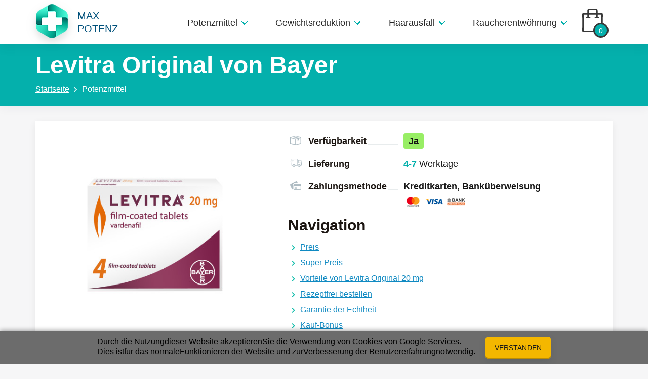

--- FILE ---
content_type: text/html
request_url: https://maxpotenz.de/original-levitra
body_size: 23797
content:
<!DOCTYPE html>
<html lang="de">
    <head>
        <meta charset="utf-8">
        <script type="text/javascript" src="/assets/11fcfba3/jquery.min.js"></script>
<title>Original Levitra 20 mg von Bayer rezeptfrei – Online-Apotheke MaxPotenz</title>
        <meta name="description" content="Wenn Sie eine günstige und sichere Möglichkeit benötigen, Ihre sexuelle Gesundheit zu verbessern, bestellen Sie das heimische Potenzmittel Levitra Original 20 mg von Bayer in unserer Online-Apotheke."  itemprop="description"/>
        <meta content="MAX POTENZ" name='keywords' itemprop="keywords">
        <meta http-equiv="X-UA-Compatible" content="IE=edge">
        <meta name="viewport" content="width=device-width, initial-scale=1.0">
                <meta name="robots" content="noarchive">
                
                                    <link rel="alternate" href="/original-levitra" hreflang="DE" />
                                    <link rel="alternate" href="https://bnrederi.com/levitra-original" hreflang="SV" />
                        <link rel="alternate" href="https://farmacia-farina.com/levitra-originale" hreflang="IT" />
                        <link rel="alternate" href="https://farmacia21.com/levitra-original" hreflang="PT" />
                        <link rel="alternate" href="https://linde-apotheek.nl/originele-levitra" hreflang="NL" />
                        <link rel="alternate" href="https://pharmacievaldadour.com/levitra-original" hreflang="FR" />
                        <link rel="alternate" href="https://polarity-austria.at/original-levitra" hreflang="DE-AT" />
                            
        <link rel="shortcut icon" href="/assets/f027fa8b/img/favicon.png">
        <!--link href="https://fonts.googleapis.com/css?family=Fira+Sans:100,100i,200,200i,300,300i,400,400i,500,500i,600,600i,700,700i,800,800i,900,900i|PT+Sans:400,400i,700,700i&display=swap" rel="stylesheet"-->
        <link rel="stylesheet" href="/assets/f027fa8b/libs/bootstrap/bootstrap.min.css">
        <link rel="stylesheet" href="/assets/f027fa8b/libs/swiper/swiper.min.css">
        <link rel="stylesheet" href="/assets/f027fa8b/libs/fancybox/jquery.fancybox.min.css">
        <link rel="stylesheet" href="/assets/f027fa8b/libs/selectstyle/jquery.formstyler.css">
        <link rel="stylesheet" href="/assets/f027fa8b/libs/fontawesome/css/all.min.css">
        <link rel="stylesheet" href="/assets/f027fa8b/libs/animate/animate.min.css">
        <link rel="stylesheet" href="/assets/f027fa8b/css/reset.css">
        <link rel="stylesheet" href="/assets/f027fa8b/css/main.css">
        <link rel="stylesheet" href="/assets/f027fa8b/css/media.css">
        <link rel="stylesheet" href="/assets/f027fa8b/css/site.css">
        <script>(function(w,d,s,l,i){w[l]=w[l]||[];w[l].push({'gtm.start':
            new Date().getTime(),event:'gtm.js'});
            var f=d.getElementsByTagName(s)[0],
            j=d.createElement(s),dl=l!='dataLayer'?'&l='+l:'';
            j.async=true;j.src='https://www.googletagmanager.com/gtm.js?id='+i+dl;f.parentNode.insertBefore(j,f);
            })(window,document,'script','dataLayer','GTM-WV8X4XF');
        </script>
        <!-- PAGE WRAPPER -->
    </head>
    <body>
            <noscript><iframe src="https://www.googletagmanager.com/ns.html?id=GTM-WV8X4XF" height="0" width="0" style="display:none;visibility:hidden"></iframe></noscript>
        <div class="page_wrapper">

            <!-- HEADER -->
            <header class="main_header">
    <div class="container">	
        <a href="/" class="logo">MAX<br>POTENZ</a>
        <a href="/cart" class="basket_link"><span>0</span></a>
        <button type="button" class="toggle_menu">
    <span class='sandwich'>
        <span class="sw-topper"></span>
        <span class="sw-bottom"></span>
        <span class="sw-footer"></span>
    </span>
    Produktkatalog</button>

<ul class="nav">
                    <li class="dropdown">
            <a href="/potenzmittel-rezeptfrei">Potenzmittel</a>
            <div class="dropdown-menu" style="width: auto">
                <div class="inner">
                    <div class="left_block" style="padding-right: 10px;">
                                                                                                                                                <div class="col">
                                     
                                        <p class="small_title"><a href="/#viagra">Viagra</a></p>
                                                                            <ul>
                                                                                                                            <li><a href="/viagra-generika" style="width: max-content;">Viagra Generika</a></li>
                                                                                    <li><a href="/original-viagra" style="width: max-content;">Viagra Original</a></li>
                                                                                    <li><a href="/viagra-pro" style="width: max-content;">Viagra Professional</a></li>
                                                                                    <li><a href="/viagra-soft-tabs" style="width: max-content;">Viagra Soft Tabs</a></li>
                                                                                    <li><a href="/viagra-super" style="width: max-content;">Viagra Super Active</a></li>
                                            
                                    </ul>
                                </div>
                                                                                                <div class="col">
                                     
                                        <p class="small_title"><a href="/levitra-rezeptfrei">Levitra</a></p>
                                                                            <ul>
                                                                                                                            <li><a href="/levitra-generika" style="width: max-content;">Levitra Generika</a></li>
                                                                                    <li><a href="/original-levitra" style="width: max-content;">Levitra Original</a></li>
                                                                                    <li><a href="/levitra-pro" style="width: max-content;">Levitra Professional</a></li>
                                                                                    <li><a href="/levitra-super" style="width: max-content;">Levitra Super Active</a></li>
                                                                                    <li><a href="/valif-oral-jelly" style="width: max-content;">Valif Oral Jelly</a></li>
                                            
                                    </ul>
                                </div>
                                                                                                <div class="col">
                                     
                                        <p class="small_title"><a href="/cialis-rezeptfrei">Cialis</a></p>
                                                                            <ul>
                                                                                                                            <li><a href="/apcalis-oral-jelly" style="width: max-content;">Apcalis Oral Jelly</a></li>
                                                                                    <li><a href="/cialis-daily" style="width: max-content;">Cialis Daily</a></li>
                                                                                    <li><a href="/cialis-generika" style="width: max-content;">Cialis Generika</a></li>
                                                                                    <li><a href="/original-cialis" style="width: max-content;">Cialis Original</a></li>
                                                                                    <li><a href="/cialis-pro" style="width: max-content;">Cialis Professional</a></li>
                                                                                    <li><a href="/cialis-soft-tabs" style="width: max-content;">Cialis Soft Tabs</a></li>
                                                                                    <li><a href="/cialis-super" style="width: max-content;">Cialis Super Active</a></li>
                                            
                                    </ul>
                                </div>
                                                                                                <div class="col">
                                     
                                        <p class="small_title"><a href="/kamagra-kaufen">Kamagra</a></p>
                                                                            <ul>
                                                                                                                            <li><a href="/kamagra-kaufen" style="width: max-content;">Kamagra</a></li>
                                                                                    <li><a href="/kamagra-brausetabletten" style="width: max-content;">Kamagra Brausetabletten</a></li>
                                                                                    <li><a href="/kamagra-oral-jelly" style="width: max-content;">Kamagra Oral Jelly</a></li>
                                                                                    <li><a href="/priligy-dapoxetin" style="width: max-content;">Priligy Generika Dapoxetine</a></li>
                                            
                                    </ul>
                                </div>
                                                    
                    </div>
                            <div class="right_block">
                            <p class="title"><a href="/potenzmittel-test">Testpackungen</a></p>
                            <ul>
                                <li><a href="/generika-testpakete">Generika Testpakete</a></li>
                                <li><a href="/original-testpakete">Original Potenzmittel Testpakete</a></li>
                            </ul>
                            <p class="title"><a href="/potenzmittel-fur-frauen">Erektionsmittel für Frauen</a></p>
                            <ul>
                                <li><a href="/lovegra-kaufen">Lovegra</a></li>
                            </ul>
                        </div>                        
                    </div>
            </div>
        </li>
                <li class="dropdown">
            <a href="/schlankheitsmittel">Gewichtsreduktion</a>
            <div class="dropdown-menu" style="width: auto">
                <div class="inner">
                    <div class="left_block" style="padding-right: 10px;">
                                                                                                                <div class="col">
                                                                        <ul>
                                                                                
                                                                                    <li><a href="/lida-daidaihua" style="width: max-content;">LIDA Daidaihua</a></li>
                                                                    <li><a href="/xenical-orlistat" style="width: max-content;">Xenical Generika</a></li>
                            
                                    </ul>
                                </div>
                                
                    </div>
                    </div>
            </div>
        </li>
                <li class="dropdown">
            <a href="/gegen-haarausfall">Haarausfall</a>
            <div class="dropdown-menu" style="width: auto">
                <div class="inner">
                    <div class="left_block" style="padding-right: 10px;">
                                                                                                                <div class="col">
                                                                        <ul>
                                                                                
                                                                                    <li><a href="/propecia-finasterid" style="width: max-content;">Propecia Generika</a></li>
                            
                                    </ul>
                                </div>
                                
                    </div>
                    </div>
            </div>
        </li>
                <li class="dropdown">
            <a href="/gegen-rauchen">Raucherentwöhnung</a>
            <div class="dropdown-menu" style="width: auto">
                <div class="inner">
                    <div class="left_block" style="padding-right: 10px;">
                                                                                                                <div class="col">
                                                                        <ul>
                                                                                
                                                                                    <li><a href="/zyban-bupropion" style="width: max-content;">Zyban Generika</a></li>
                            
                                    </ul>
                                </div>
                                
                    </div>
                    </div>
            </div>
        </li>
</ul>    </div>
</header>
            <!-- END HEADER -->

            
<section class="inner_page_head">
    <div class="container">
        <h1 class="page_title">Levitra Original von Bayer</h1>
        <ul class="breadcrumb">
            <li class="breadcrumb-item"><a href="/">Startseite</a></li>
                                                <li class="breadcrumb-item">Potenzmittel</li>
                    
                                
                    </ul>
    </div>
</section>


<div class="card_section">
    <div class="container">
        <div class="card_header">
            <div class="slider_block">
                <div class="swiper-container card_slider">
                    <div class="swiper-wrapper">
                            <div class="swiper-slide">
                                <a href="/images/main/drug3.b8b1ad3a38eb2f86df2de45e5c1c59697c4c1175.jpg" class="fancybox" data-fancybox="item">
                                    <img src="/images/main/drug3.b8b1ad3a38eb2f86df2de45e5c1c59697c4c1175.jpg" alt="Levitra Original von Bayer">
                                </a>
                            </div>
                                                                            <div class="swiper-slide">
                                <a href="/images/main/drug3_slide1564497443.8117.1983796756.jpg" class="fancybox" data-fancybox="item">
                                    <img src="/images/main/drug3_slide1564497443.8117.1983796756.jpg" alt="">
                                </a>
                            </div>
                                                    <div class="swiper-slide">
                                <a href="/images/main/drug3_slide1564391843.3655.1193510491.jpg" class="fancybox" data-fancybox="item">
                                    <img src="/images/main/drug3_slide1564391843.3655.1193510491.jpg" alt="">
                                </a>
                            </div>
                                            </div>
                </div>
                                <div class="swiper-container card_thumbnails">
                    <div class="swiper-wrapper">
                                                    <div class="swiper-slide">
                                <img src="/images/thumbs/3/33258998a4e78caf18f3d0646cdf292d.jpg" alt="img">
                            </div>
                                                                            <div class="swiper-slide">
                                <img src="/images/thumbs/0/03c37a4c02a20d86df520a96ab87a786.jpg" alt="img">
                            </div>
                                                    <div class="swiper-slide">
                                <img src="/images/thumbs/5/5dcbe9af5b964acb77a49680fe607365.jpg" alt="img">
                            </div>
                                            </div>
                </div>
                
            </div>
            <div class="info_block">
                <ul class="detail_list">
                    <li class="icon_1">
                        <p class="title">
                            <span>Verfügbarkeit</span>
                        </p>
                        <p class="text">
                            <span class="yes">Ja</span>
                        </p>
                    </li>
                    <li class="icon_2">
                        <p class="title">
                            <span>Lieferung</span>
                        </p>
                        <p class="text"><span class="blue_text">4-7</span> Werktage</p>
                    </li>
                    <li class="icon_3">
                        <p class="title">
                            <span>Zahlungsmethode</span>
                        </p>
                        <p class="text"><strong>Kreditkarten, Banküberweisung</strong> <img src="/assets/f027fa8b/img/pay_img.png" alt="img" class="pay_img"></p>
                    </li>
                </ul>
                <p class="list_title">Navigation</p>
                <ul class="nav_list">
                </ul>
            </div>
        </div>

        
                    <div class="text_wrapper"><p>Levitra Original ist eines der drei wirksamsten Arzneimittel weltweit gegen erektile Dysfunktion. Das Potenzmittel kann mit Essen und einer angemessenen Menge Alkohol kombiniert werden. Hersteller ist der Pharmakonzern Bayer, der echte deutsche Qualität garantiert. Der Name Levitra kommt von dem Wort "Levitation" (lat. Levitas), was "aufsteigen", "schweben" bedeutet und auf einen erigierten Penis nach Einnahme des Arzneimittels hindeutet.</p></div>
<div id="price" class="from-nav" data-id="#price" data-title="Preis"></div>
<div class="price_item">
                    
                <div class="price_table">
                            <div class="item">
                                        <div class="name_td">
                        <a href="/original-levitra">
                            <span>
                                Levitra Original                                 
                                20mg                                                        </span><br>
                                </a>
                    </div>
                    <div class="pillen_td">
                        <p>
                            4 Pillen                            <br>
                            
                            <bonus style="visibility: hidden">+ <span>NE BONUS</span></bonus>                                    
                                </p>    
                    </div>
                    <div class="price_td">
                        <p class="price">€ 41.40</p>
                            </div>
                    <!--div class="costs-price" property="price" content="41.40"><span property="priceCurrency" content="EUR">€</span> 41.40                    </div-->
                    <div class="btn_td" title="Order here">
                        <form method="POST" action="/cart/add">
                            <button class="kaufen_link" type="submit" name="id" value="22">kaufen</button>
                        </form>                            
                    </div>
                </div>
                    <div class="item">
                                        <div class="name_td">
                        <a href="/original-levitra">
                            <span>
                                Levitra Original                                 
                                20mg                                                        </span><br>
                                </a>
                    </div>
                    <div class="pillen_td">
                        <p>
                            8 Pillen                            <br>
                                                        <span>+ 4 BONUS</span>
                                </p>    
                    </div>
                    <div class="price_td">
                        <p class="price">€ 79.20</p>
                            </div>
                    <!--div class="costs-price" property="price" content="79.20"><span property="priceCurrency" content="EUR">€</span> 79.20                    </div-->
                    <div class="btn_td" title="Order here">
                        <form method="POST" action="/cart/add">
                            <button class="kaufen_link" type="submit" name="id" value="23">kaufen</button>
                        </form>                            
                    </div>
                </div>
                    <div class="item">
                                        <div class="name_td">
                        <a href="/original-levitra">
                            <span>
                                Levitra Original                                 
                                20mg                                                        </span><br>
                                </a>
                    </div>
                    <div class="pillen_td">
                        <p>
                            12 Pillen                            <br>
                                                        <span>+ 4 BONUS</span>
                                </p>    
                    </div>
                    <div class="price_td">
                        <p class="price">€ 108.50</p>
                            </div>
                    <!--div class="costs-price" property="price" content="108.50"><span property="priceCurrency" content="EUR">€</span> 108.50                    </div-->
                    <div class="btn_td" title="Order here">
                        <form method="POST" action="/cart/add">
                            <button class="kaufen_link" type="submit" name="id" value="24">kaufen</button>
                        </form>                            
                    </div>
                </div>
                    <div class="item">
                                        <div class="name_td">
                        <a href="/original-levitra">
                            <span>
                                Levitra Original                                 
                                20mg                                                        </span><br>
                                </a>
                    </div>
                    <div class="pillen_td">
                        <p>
                            16 Pillen                            <br>
                                                        <span>+ 8 BONUS</span>
                                </p>    
                    </div>
                    <div class="price_td">
                        <p class="price">€ 148.50</p>
                            </div>
                    <!--div class="costs-price" property="price" content="148.50"><span property="priceCurrency" content="EUR">€</span> 148.50                    </div-->
                    <div class="btn_td" title="Order here">
                        <form method="POST" action="/cart/add">
                            <button class="kaufen_link" type="submit" name="id" value="25">kaufen</button>
                        </form>                            
                    </div>
                </div>
                    <div class="item">
                                        <div class="name_td">
                        <a href="/original-levitra">
                            <span>
                                Levitra Original                                 
                                20mg                                                        </span><br>
                                </a>
                    </div>
                    <div class="pillen_td">
                        <p>
                            20 Pillen                            <br>
                                                        <span>+ 8 BONUS</span>
                                </p>    
                    </div>
                    <div class="price_td">
                        <p class="price">€ 179.10</p>
                            </div>
                    <!--div class="costs-price" property="price" content="179.10"><span property="priceCurrency" content="EUR">€</span> 179.10                    </div-->
                    <div class="btn_td" title="Order here">
                        <form method="POST" action="/cart/add">
                            <button class="kaufen_link" type="submit" name="id" value="26">kaufen</button>
                        </form>                            
                    </div>
                </div>
                    <div class="item">
                                        <div class="name_td">
                        <a href="/original-levitra">
                            <span>
                                Levitra Original                                 
                                20mg                                                        </span><br>
                                </a>
                    </div>
                    <div class="pillen_td">
                        <p>
                            32 Pillen                            <br>
                                                        <span>+ 8 BONUS</span>
                                </p>    
                    </div>
                    <div class="price_td">
                        <p class="price">€ 251.10</p>
                            </div>
                    <!--div class="costs-price" property="price" content="251.10"><span property="priceCurrency" content="EUR">€</span> 251.10                    </div-->
                    <div class="btn_td" title="Order here">
                        <form method="POST" action="/cart/add">
                            <button class="kaufen_link" type="submit" name="id" value="27">kaufen</button>
                        </form>                            
                    </div>
                </div>
                    <div class="item">
                                        <div class="name_td">
                        <a href="/original-levitra">
                            <span>
                                Levitra Original                                 
                                20mg                                                        </span><br>
                                </a>
                    </div>
                    <div class="pillen_td">
                        <p>
                            40 Pillen                            <br>
                                                        <span>+ 12 BONUS</span>
                                </p>    
                    </div>
                    <div class="price_td">
                        <p class="price">€ 332.10</p>
                            </div>
                    <!--div class="costs-price" property="price" content="332.10"><span property="priceCurrency" content="EUR">€</span> 332.10                    </div-->
                    <div class="btn_td" title="Order here">
                        <form method="POST" action="/cart/add">
                            <button class="kaufen_link" type="submit" name="id" value="28">kaufen</button>
                        </form>                            
                    </div>
                </div>
                    <div class="item">
                                        <div class="name_td">
                        <a href="/original-levitra">
                            <span>
                                Levitra Original                                 
                                20mg                                                        </span><br>
                                </a>
                    </div>
                    <div class="pillen_td">
                        <p>
                            48 Pillen                            <br>
                                                        <span>+ 12 BONUS</span>
                                </p>    
                    </div>
                    <div class="price_td">
                        <p class="price">€ 359.70</p>
                            </div>
                    <!--div class="costs-price" property="price" content="359.70"><span property="priceCurrency" content="EUR">€</span> 359.70                    </div-->
                    <div class="btn_td" title="Order here">
                        <form method="POST" action="/cart/add">
                            <button class="kaufen_link" type="submit" name="id" value="127">kaufen</button>
                        </form>                            
                    </div>
                </div>
            </div>
</div>
<div class="text_wrapper"><h2 id="id-1" class="from-nav" data-id="#id-1" data-title="Super Preis">Super Preis</h2>
<p>In unserer Online-Apotheke kann das Potenzmittel Levitra 20mg (Bayer) immer günstiger gekauft werden als an einer regulären Ausgabestelle für Arzneimittel. Dank Boni und kostenloser Lieferung kann der Preisunterschied 30-50% erreichen. Um die Preise auf einem erschwinglichen Niveau zu halten:</p>
<ul>
<li>machen wir keine vielfachen Preisaufschläge, und erzielen unsere Gewinne durch große Verkaufsmengen;</li>
<li>verwenden wir unser selbst entwickeltes Logistiksystem, das die Kosten minimiert;</li>
<li>benutzen wir keine großen Lagerräume. Dies ist aufgrund der genau untersuchten Nachfrage nach unseren Medikamenten möglich;</li>
<li>berücksichtigen wir alle Werbeaktionen von Arzneimittelherstellern, was uns erlaubt, Ihnen Gratis-Boni zu schenken.</li>
</ul>
<p>Wir verteilen unsere Gewinne mit Bedacht und investieren nicht in die Anmietung von Räumlichkeiten in teuren Regionen Deutschlands, in die Gestaltung der Verkaufsfläche und in die Außenwerbung. All dies ermöglicht es, den Preis für Levitra vom Bayer-Konzern jedem Mann in Deutschland verfügbar zu machen.</p>
<h2 id="id-2" class="from-nav" data-id="#id-2" data-title="Vorteile von Levitra Original 20 mg">Vorteile von Levitra Original 20 mg</h2>
<h3>Echte deutsche Qualität</h3>
<p>Spezialisten des einheimischen Pharmaunternehmens Bayer stellten Original Levitra auf Basis des entwickelten Wirkstoffs Vardenafil her. Bayer – ein innovatives Unternehmen, das auf eine 150-jährige Geschichte zurückblickt und weltweit Schlüsselpositionen im Bereich Gesundheit und Landwirtschaft einnimmt. Das Konzern hat viele <a href="https://www.bayer.de/de/produkte-von-a-bis-z.aspx" target="_blank">populäre Arzneimittel</a> in den Bereichen Kardiologie, Onkologie, Gynäkologie und Urologie hervorgebracht. Die berühmtesten Produkte sind Aspirin und Levitra.</p>
<h3>Starke selektive Wirkung</h3>
<p>Levitra von Bayer – ein hochwirksamer PDE-5-Hemmer (<a href="https://www.ncbi.nlm.nih.gov/pubmed/15312980" target="_blank">Neurochemistry International</a> ). Vardenafil blockiert die Wirkung von PDE-5, entspannt die glatten Muskeln und füllt den Penisschwellkörper mit Blut. Das Ergebnis ist eine stabile Erektion, die bis zum Orgasmus erhalten bleibt. Vardenafil lässt die Funktion von PDE-6 (Sehorgane) und PDE-11 (Lunge, Muskeln) fast unberührt. Aufgrund seiner hohen Selektivität beeinträchtigt das Potenzmittel die Farbwahrnehmung und die Augengesundheit nicht und provoziert keine Muskelschmerzen. Dadurch kann das Medikament bei bestimmten spezifischen Erkrankungen wie pulmonal-arterieller Hypertonie oder Diabetes mellitus eingesetzt werden.</p>
<h3>Optimale Wirkungszeit</h3>
<p>Die Potenzmittel von Bayer – Levitra Original 20mg rettet Sie für 6-8 Stunden und manchmal sogar für 10 Stunden vor Erektionsproblemen. Levitra Original befindet sich in der goldenen Mitte und wirkt etwas länger als Viagra (Sildenafil), aber kürzer als Cialis (Tadalafil). Machen Sie sich keine Sorgen, dass die Wirkung der Tablette zu kurz, oder umgekehrt, zu lang sein wird. Die Wirkungsdauer von Vardenafil ist optimal für alle Ihre sexuellen Phantasien.</p>
<h3>Verträglich mit Essen und Alkohol</h3>
<p>Der Vorteil von Potenzpillen auf der Basis von Vardenafil ist, dass sie dem Mann ein normales Leben ohne Einschränkungen und Diäten erlaubt. Ethanol in kleinen Mengen hat keinen Effekt auf die Pharmakodynamik des Potenzmittels. Sie können ein romantisches Abendessen in einem Restaurant mit einem Glas Wein oder Champagner planen. Etwas Alkohol schadet dem Rendezvous nicht, sondern stimmt Sie und Ihre Partnerin eher zum Sex ein.</p>
<h2 id="id-3" class="from-nav" data-id="#id-3" data-title="Rezeptfrei bestellen">Arzneimittel rezeptfrei bestellen</h2>
<p>Levitra von Bayer kann rezeptfrei nur in einer Online-Apotheke gekauft werden. Das originale Medikament auf der Basis von Vardenafil wird in Deutschland in normalen Apotheken, ausschließlich auf Verschreibung durch einen Arzt, verkauft und die Versicherung übernimmt die Kosten für das Arzneimittel nicht. Was bedeutet das?</p>
<p>Sie müssen zuerst eine Klinik aufsuchen, und das ist nicht immer zu einem für Sie geeigneten Zeitpunkt möglich. Als nächstes beantworten Sie dem Arzt einige unbequeme Fragen zu Ihrem sexuellen Versagen, unterziehen sich einer oft schmerzhaften Untersuchung und führen Tests durch, auf deren Ergebnisse Sie warten müssen. Erst wenn der Arzt sich vergewissert hat, dass Sie eine erektile Dysfunktion haben, stellt er ein Rezept für Original Levitra aus.</p>
<p>Diese Prozeduren sind teuer, und Sie müssen die gesamten Kosten aus eigenen Mitteln bezahlen. Aber das ist kein kleiner Betrag. Um Ihre Finanzen zu schonen und im Bemühen, die Behandlung nicht nur sicher, sondern auch erschwinglich zu machen, verkaufen wir Potenzmittel rezeptfrei. Wir sind der Meinung, dass dies möglich ist, weil die Europäische Arzneimittel-Agentur vor vielen Jahren empfohlen hat, Original Levitra von Bayer zur Therapie der erektilen Dysfunktion zu verwenden. Die hohe Sicherheit des Arzneimittels wurde <a href="https://www.ema.europa.eu/en/documents/scientific-discussion/levitra-epar-scientific-discussion_en.pdf" target="_blank">bestätigt</a>.</p>
<p>In diesem Zusammenhang bitten wir Sie, die Informationen über die Einnahme, Kontraindikationen und Nebenwirkungen des Arzneimittels zu lesen. Nehmen Sie das Medikament nicht ein, wenn Sie sich unwohler fühlen. Gehen Sie zu einem Arzt, der die Dosierung ändern oder ein alternatives Potenzmittel empfehlen wird.</p>
<h2 id="id-4" class="from-nav" data-id="#id-4" data-title="Garantie der Echtheit">Garantie der Echtheit</h2>
<p>Wenn Sie Levitra Original bei uns kaufen, können Sie immer sicher sein, dass Sie das originale Markenpotenzmittel erhalten. Wir arbeiten nicht mit Zwischenhändlern zusammen, die möglicherweise eine Fälschung anbieten. Unsere Spezialisten arbeiten nur direkt mit Herstellern von Arzneimitteln zusammen, sowohl von Markenarzneimitteln als auch von qualitativ hochwertigen Generika.</p>
<p>Zuverlässigkeit, Wirksamkeit und Sicherheit von Levitra werden von Bayer garantiert. Die Übereinstimmung der Produktion mit den hohen deutschen Standards wird auf jeder Stufe vom Bundesministerium für Gesundheit und vom Bundesinstitut für Arzneimittel und Medizinprodukte überwacht. Unsere Online-Apotheke verfügt über alle notwendigen Zertifikate, Lizenzen und Patente, um die absolute Echtheit der verkauften Arzneimittel nachzuweisen. Wenn Sie bei uns ein Medikament bestellen, erhalten Sie genau das Präparat, das vom Fließband eines großen Pharmaunternehmens kam und unter Einhaltung aller notwendigen Vorschriften gelagert wurde.</p>
<h2 id="id-5" class="from-nav" data-id="#id-5" data-title="Kauf-Bonus">Bonus beim Kauf von Levitra von Bayer</h2>
<p>Die Boni von unserer Online-Apotheke sorgen nicht nur für eine angenehme Stimmung, sondern senken auch die Behandlungskosten deutlich. Wenn Sie eine kleine Packung Arzneimittel zur Stärkung der Erektion kaufen, betragen die Gesamtkosten pro Pille ungefähr 10 Euro.  Wenn Sie eine Packung mit 8 Tabletten bestellt haben, beträgt der Preis für jede einzelne dank des Bonus nur 6,7 Euro. Je mehr Tabletten Sie kaufen, desto mehr Geschenke fügen wir hinzu. </p>
<p>Es besteht kein Grund zur Sorge mehr, dass die Arzneimittel schnell ausgehen. Dank unseres Angebots können Sie eine große Anzahl von Präparaten auf einmal günstig kaufen, was für einen langen Kurs ausreicht.</p>
<p>Um die Zeit unerwünschter Kontakte auf ein Minimum zu reduzieren, haben wir die Möglichkeit der bargeldlosen Bezahlung eingeführt. Sie müssen nicht mehr nach Bargeld suchen und mit dem Kurier kommunizieren. Mit Plastikkarten von Visa oder Mastercard sowie einer Banküberweisung können Sie Ihre Bestellung jederzeit bezahlen. Es ist absolut zuverlässig und sicher. Wir werden einen neutralen Kaufgrund aufzeigen, und selbst ein Kontoauszug kann Sie nicht in Verlegenheit bringen.</p>
<h2 id="id-6" class="from-nav" data-id="#id-6" data-title="Schnelle Bestellung">Schnelle Bestellung</h2>
<p>Der Besuch einer normalen Apotheke braucht Zeit, die Online-Bestellung auf unserer Website dauert nicht länger als 3 Minuten! Um das Original Levitra schnell bestellen zu können, müssen Sie:</p>
<ul>
<li>die Packung mit der gewünschten Menge des Präparats auswählen,</li>
<li>die genaue Adresse für die Lieferung eintragen,</li>
<li>Information zur Zahlungsweise angeben.</li>
</ul>
<p>Bei der zweiten und allen weiteren Bestellungen werden die bevorzugte Zahlungsweise und die Kontaktangaben im Benutzerkonto gespeichert, was die Bearbeitungszeit verkürzen wird. Verschwenden Sie für den Kauf von Arzneimitteln keine unnötige Zeit, Sie sollten sie lieber für Sex verwenden!</p>
<h2 id="id-7" class="from-nav" data-id="#id-7" data-title="Absolute Vertraulichkeit">Absolute Vertraulichkeit</h2>
<p>Männer möchten nicht über Erektionsstörungen sprechen, nicht mal mit Freunden. Wir halten die Privatsphäre unserer Kunden geheim und gewährleisten absolute Vertraulichkeit in allen Phasen der Bestellung. In Übereinstimmung mit dem Gesetz geben wir keine persönlichen Informationen an Dritte weiter. Die erhaltenen persönlichen Angaben sind mit einem 128-Bit-Code verschlüsselt. Der Kurier liefert das Arzneimittel in einem neutralen Paket ohne Logos oder Namen. Niemand in der Nähe wird wissen, was in dem Paket enthalten ist.</p>
<h2 id="id-8" class="from-nav" data-id="#id-8" data-title="Kostenlose Lieferung">Kostenlose Lieferung</h2>
<p>Unabhängig von der Kaufsumme sind die Kosten der Lieferung 0 Euro! Dies ist kein Werbe-Trick. Wir übernehmen die Kosten selbst, dank etablierter, für beide Seiten vorteilhafter Beziehungen mit zuverlässigen Post- und Kurierdiensten. Außerdem benutzen wir unser eigenes einzigartiges Logistiksystem.</p>
<p>Bei der Bestellung des Original Levitra von Bayer erhöhen sich die Kosten in Abhängigkeit von der Lieferungsadresse nicht. Wir bringen Ihnen das Präparat frei Haus, auch wenn Sie im entlegensten Punkt Deutschlands wohnen.</p>
<h2 id="id-9" class="from-nav" data-id="#id-9" data-title="Entgegenkommender Service">Reaktionsschneller Service</h2>
<p>Es muss Ihnen nicht unangenehm sein, Fragen an Ihren Arzt oder Apotheker persönlich zu stellen. Sie können unsere Spezialisten alles fragen, was Sie interessiert. Wir beantworten Ihnen alle Fragen zu Wirkung und Sicherheit der Präparate sowie zur Arbeitsweise unserer Online-Apotheke. Das Support-Personal hilft Ihnen gerne bei der Auswahl Ihres Arzneimittels, erklärt die Regeln der Einnahme und wo Sie weitere Informationen über das Medikament finden.</p>
<p>Erhalten Sie eine kostenlose (freie) Beratung zu der Zeit, die für Sie angenehm ist. Kontaktinformationen finden Sie auf der Startseite unserer Website.</p>
<h2 id="id-10" class="from-nav" data-id="#id-10" data-title="Test-Möglichkeit">Test-Möglichkeit der Potenzmittel</h2>
<p>Probleme bei der Auswahl des richtigen erektilen Präparates sind vielen Männern bekannt. Wir wissen, wie wir helfen können! Wir bieten eine einzigartige Möglichkeit, drei Treffer gegen die erektile Dysfunktion auf einmal zu erzielen. Das Test-Set enthält je eine Tablette (in der Standard-Einzeldosis) der wirksamsten originalen Potenzpillen – <b>Levitra Original, Viagra Original oder Cialis Original</b>. Probieren Sie sie alle aus und wählen Sie die beste für sich aus, um die volle Wirkungskraft bei der Erzeugung und Erhaltung einer gesunden Erektion zu erreichen.</p>
<h2 id="id-11" class="from-nav" data-id="#id-11" data-title="Dosierungen von Levitra Original">Dosierungen von Levitra Original</h2>
<p>Die maximale tägliche Dosierung liegt bei 20 mg. Bei ihrer Einnahme beträgt die Wirkungsdauer 6-8 Stunden. Die <b>anfängliche</b> Test-Dosierung – 10 mg. Diese wird bei der ersten Einnahme verwendet. Abhängig von der Reaktion des Organismus des Patienten und der Wirkung kann die Norm reduziert oder verdoppelt werden. Die <b>minimale</b> Dosierung von 5 mg wird normalerweise von einem Arzt bei verschiedenen Gesundheitsproblemen, wie z.B. Leber- und Nierenerkrankungen, verschrieben.</p>
<h2 id="id-12" class="from-nav" data-id="#id-12" data-title="Vorsichtsmaßnahmen">Vorsichtsmaßnahmen</h2>
<h3>Nebenwirkungen</h3>
<p>Die Häufigkeit von Nebenwirkungen von Vardenafil hängt von den Besonderheiten seines Wirkungsmechanismus ab. Die häufigsten: Kopfschmerz, Rhinitis, Gesichtsrötung, Übelkeit, Schwindel, Hautausschläge, Dyspepsie.</p>
<h3>Kontraindikationen</h3>
<p>Der Hersteller empfiehlt die Einnahme des Medikaments nicht, wenn Sie unter 18 Jahre alt sind oder folgende Pathologien haben:</p>
<ul>
<li>Herz-Kreislauf-Erkrankungen;</li>
<li>arterielle Hypotonie;</li>
<li>Retinitis pigmentosa;</li>
<li>chronische Leber- und Nierenpathologien;</li>
<li>parallele Behandlung mit Nitraten.</li>
</ul></div>                
                    <div class="item__reviews" id="bewertungen">
</div>

    <div class="form-collapsed">    
    <form class="card_form reviews__formbox" id="review-form" method="post">    <input name="Reviews[drug_id]" id="Reviews_drug_id" type="hidden" />    <h3 class="form_title">Kommentarformular</h3>
            <div class="item stars_item">
        <p>Empfehlung:</p>
        <div class="stars_block">
    <div class="rating-group">
        <input class="rating__input rating__input--none" checked name="rev_recommandation" id="rating1-0" value="0" type="radio" checked>
        <label aria-label="0 stars" class="rating__label" for="rating1-0"></label>
        <label aria-label="0.5 stars" class="rating__label rating__label--half" for="rating1-05">
            <i class="rating__icon rating__icon--star fa fa-star-half"></i>
        </label>
        <input class="rating__input" name="rev_recommandation" id="rating1-05" value="0.5" type="radio">
        <label aria-label="1 star" class="rating__label" for="rating1-10">
            <i class="rating__icon rating__icon--star fa fa-star"></i>
        </label>
        <input class="rating__input" name="rev_recommandation" id="rating1-10" value="1" type="radio">
        <label aria-label="1.5 stars" class="rating__label rating__label--half" for="rating1-15">
            <i class="rating__icon rating__icon--star fa fa-star-half"></i>
        </label>
        <input class="rating__input" name="rev_recommandation" id="rating1-15" value="1.5" type="radio">
        <label aria-label="2 stars" class="rating__label" for="rating1-20">
            <i class="rating__icon rating__icon--star fa fa-star"></i>
        </label>
        <input class="rating__input" name="rev_recommandation" id="rating1-20" value="2" type="radio">
        <label aria-label="2.5 stars" class="rating__label rating__label--half" for="rating1-25">
            <i class="rating__icon rating__icon--star fa fa-star-half"></i>
        </label>
        <input class="rating__input" name="rev_recommandation" id="rating1-25" value="2.5" type="radio">
        <label aria-label="3 stars" class="rating__label" for="rating1-30">
            <i class="rating__icon rating__icon--star fa fa-star"></i>
        </label>
        <input class="rating__input" name="rev_recommandation" id="rating1-30" value="3" type="radio">
        <label aria-label="3.5 stars" class="rating__label rating__label--half" for="rating1-35">
            <i class="rating__icon rating__icon--star fa fa-star-half"></i>
        </label>
        <input class="rating__input" name="rev_recommandation" id="rating1-35" value="3.5" type="radio">
        <label aria-label="4 stars" class="rating__label" for="rating1-40">
            <i class="rating__icon rating__icon--star fa fa-star"></i>
        </label>
        <input class="rating__input" name="rev_recommandation" id="rating1-40" value="4" type="radio">
        <label aria-label="4.5 stars" class="rating__label rating__label--half" for="rating1-45">
            <i class="rating__icon rating__icon--star fa fa-star-half"></i>
        </label>
        <input class="rating__input" name="rev_recommandation" id="rating1-45" value="4.5" type="radio">
        <label aria-label="5 stars" class="rating__label" for="rating1-50">
            <i class="rating__icon rating__icon--star fa fa-star"></i>
        </label>
        <input class="rating__input" name="rev_recommandation" id="rating1-50" value="5" type="radio">
    </div>
</div>    </div>    
    <div class="item stars_item">
        <p>Kundenfreundlichkeit:</p>    
        <div class="stars_block">
    <div class="rating-group">
        <input class="rating__input rating__input--none" checked name="rev_website_friendly" id="rating2-0" value="0" type="radio" checked>
        <label aria-label="0 stars" class="rating__label" for="rating2-0"></label>
        <label aria-label="0.5 stars" class="rating__label rating__label--half" for="rating2-05">
            <i class="rating__icon rating__icon--star fa fa-star-half"></i>
        </label>
        <input class="rating__input" name="rev_website_friendly" id="rating2-05" value="0.5" type="radio">
        <label aria-label="1 star" class="rating__label" for="rating2-10">
            <i class="rating__icon rating__icon--star fa fa-star"></i>
        </label>
        <input class="rating__input" name="rev_website_friendly" id="rating2-10" value="1" type="radio">
        <label aria-label="1.5 stars" class="rating__label rating__label--half" for="rating2-15">
            <i class="rating__icon rating__icon--star fa fa-star-half"></i>
        </label>
        <input class="rating__input" name="rev_website_friendly" id="rating2-15" value="1.5" type="radio">
        <label aria-label="2 stars" class="rating__label" for="rating2-20">
            <i class="rating__icon rating__icon--star fa fa-star"></i>
        </label>
        <input class="rating__input" name="rev_website_friendly" id="rating2-20" value="2" type="radio">
        <label aria-label="2.5 stars" class="rating__label rating__label--half" for="rating2-25">
            <i class="rating__icon rating__icon--star fa fa-star-half"></i>
        </label>
        <input class="rating__input" name="rev_website_friendly" id="rating2-25" value="2.5" type="radio">
        <label aria-label="3 stars" class="rating__label" for="rating2-30">
            <i class="rating__icon rating__icon--star fa fa-star"></i>
        </label>
        <input class="rating__input" name="rev_website_friendly" id="rating2-30" value="3" type="radio">
        <label aria-label="3.5 stars" class="rating__label rating__label--half" for="rating2-35">
            <i class="rating__icon rating__icon--star fa fa-star-half"></i>
        </label>
        <input class="rating__input" name="rev_website_friendly" id="rating2-35" value="3.5" type="radio">
        <label aria-label="4 stars" class="rating__label" for="rating2-40">
            <i class="rating__icon rating__icon--star fa fa-star"></i>
        </label>
        <input class="rating__input" name="rev_website_friendly" id="rating2-40" value="4" type="radio">
        <label aria-label="4.5 stars" class="rating__label rating__label--half" for="rating2-45">
            <i class="rating__icon rating__icon--star fa fa-star-half"></i>
        </label>
        <input class="rating__input" name="rev_website_friendly" id="rating2-45" value="4.5" type="radio">
        <label aria-label="5 stars" class="rating__label" for="rating2-50">
            <i class="rating__icon rating__icon--star fa fa-star"></i>
        </label>
        <input class="rating__input" name="rev_website_friendly" id="rating2-50" value="5" type="radio">
    </div>
</div>    </div>
    <div class="item stars_item">
        <p>Versand:</p>
        <div class="stars_block">
    <div class="rating-group">
        <input class="rating__input rating__input--none" checked name="rev_shipping" id="rating3-0" value="0" type="radio" checked>
        <label aria-label="0 stars" class="rating__label" for="rating3-0"></label>
        <label aria-label="0.5 stars" class="rating__label rating__label--half" for="rating3-05">
            <i class="rating__icon rating__icon--star fa fa-star-half"></i>
        </label>
        <input class="rating__input" name="rev_shipping" id="rating3-05" value="0.5" type="radio">
        <label aria-label="1 star" class="rating__label" for="rating3-10">
            <i class="rating__icon rating__icon--star fa fa-star"></i>
        </label>
        <input class="rating__input" name="rev_shipping" id="rating3-10" value="1" type="radio">
        <label aria-label="1.5 stars" class="rating__label rating__label--half" for="rating3-15">
            <i class="rating__icon rating__icon--star fa fa-star-half"></i>
        </label>
        <input class="rating__input" name="rev_shipping" id="rating3-15" value="1.5" type="radio">
        <label aria-label="2 stars" class="rating__label" for="rating3-20">
            <i class="rating__icon rating__icon--star fa fa-star"></i>
        </label>
        <input class="rating__input" name="rev_shipping" id="rating3-20" value="2" type="radio">
        <label aria-label="2.5 stars" class="rating__label rating__label--half" for="rating3-25">
            <i class="rating__icon rating__icon--star fa fa-star-half"></i>
        </label>
        <input class="rating__input" name="rev_shipping" id="rating3-25" value="2.5" type="radio">
        <label aria-label="3 stars" class="rating__label" for="rating3-30">
            <i class="rating__icon rating__icon--star fa fa-star"></i>
        </label>
        <input class="rating__input" name="rev_shipping" id="rating3-30" value="3" type="radio">
        <label aria-label="3.5 stars" class="rating__label rating__label--half" for="rating3-35">
            <i class="rating__icon rating__icon--star fa fa-star-half"></i>
        </label>
        <input class="rating__input" name="rev_shipping" id="rating3-35" value="3.5" type="radio">
        <label aria-label="4 stars" class="rating__label" for="rating3-40">
            <i class="rating__icon rating__icon--star fa fa-star"></i>
        </label>
        <input class="rating__input" name="rev_shipping" id="rating3-40" value="4" type="radio">
        <label aria-label="4.5 stars" class="rating__label rating__label--half" for="rating3-45">
            <i class="rating__icon rating__icon--star fa fa-star-half"></i>
        </label>
        <input class="rating__input" name="rev_shipping" id="rating3-45" value="4.5" type="radio">
        <label aria-label="5 stars" class="rating__label" for="rating3-50">
            <i class="rating__icon rating__icon--star fa fa-star"></i>
        </label>
        <input class="rating__input" name="rev_shipping" id="rating3-50" value="5" type="radio">
    </div>
</div>    </div>
    <div class="item stars_item">
        <p>Preis / Qualität:</p>
        <div class="stars_block">
    <div class="rating-group">
        <input class="rating__input rating__input--none" checked name="rev_price_performance" id="rating4-0" value="0" type="radio" checked>
        <label aria-label="0 stars" class="rating__label" for="rating4-0"></label>
        <label aria-label="0.5 stars" class="rating__label rating__label--half" for="rating4-05">
            <i class="rating__icon rating__icon--star fa fa-star-half"></i>
        </label>
        <input class="rating__input" name="rev_price_performance" id="rating4-05" value="0.5" type="radio">
        <label aria-label="1 star" class="rating__label" for="rating4-10">
            <i class="rating__icon rating__icon--star fa fa-star"></i>
        </label>
        <input class="rating__input" name="rev_price_performance" id="rating4-10" value="1" type="radio">
        <label aria-label="1.5 stars" class="rating__label rating__label--half" for="rating4-15">
            <i class="rating__icon rating__icon--star fa fa-star-half"></i>
        </label>
        <input class="rating__input" name="rev_price_performance" id="rating4-15" value="1.5" type="radio">
        <label aria-label="2 stars" class="rating__label" for="rating4-20">
            <i class="rating__icon rating__icon--star fa fa-star"></i>
        </label>
        <input class="rating__input" name="rev_price_performance" id="rating4-20" value="2" type="radio">
        <label aria-label="2.5 stars" class="rating__label rating__label--half" for="rating4-25">
            <i class="rating__icon rating__icon--star fa fa-star-half"></i>
        </label>
        <input class="rating__input" name="rev_price_performance" id="rating4-25" value="2.5" type="radio">
        <label aria-label="3 stars" class="rating__label" for="rating4-30">
            <i class="rating__icon rating__icon--star fa fa-star"></i>
        </label>
        <input class="rating__input" name="rev_price_performance" id="rating4-30" value="3" type="radio">
        <label aria-label="3.5 stars" class="rating__label rating__label--half" for="rating4-35">
            <i class="rating__icon rating__icon--star fa fa-star-half"></i>
        </label>
        <input class="rating__input" name="rev_price_performance" id="rating4-35" value="3.5" type="radio">
        <label aria-label="4 stars" class="rating__label" for="rating4-40">
            <i class="rating__icon rating__icon--star fa fa-star"></i>
        </label>
        <input class="rating__input" name="rev_price_performance" id="rating4-40" value="4" type="radio">
        <label aria-label="4.5 stars" class="rating__label rating__label--half" for="rating4-45">
            <i class="rating__icon rating__icon--star fa fa-star-half"></i>
        </label>
        <input class="rating__input" name="rev_price_performance" id="rating4-45" value="4.5" type="radio">
        <label aria-label="5 stars" class="rating__label" for="rating4-50">
            <i class="rating__icon rating__icon--star fa fa-star"></i>
        </label>
        <input class="rating__input" name="rev_price_performance" id="rating4-50" value="5" type="radio">
    </div>
</div>    </div>
    <div class="item">
        <p>Vorname:</p>
        <label class="label_name"><input id="rev_name" maxlength="256" name="Reviews[author]" type="text" /></label>
    </div>
    <div class="item">
        <p>Bestellnummer:</p>
        <label class=""><input id="rev_order_id" maxlength="256" name="Reviews[order_id]" type="text" /></label>
    </div>    
    <div class="item">
        <p>Kommentar:</p>
        <label><textarea id="rev_comment" rows="5" cols="40" name="Reviews[content]"></textarea></label>
    </div>
            <div class="item capcha_item">
            <p>Bitte geben Sie die Zeichen aus dem Bild hier ein</p>
            <label><input id="rev_captcha" size="20" maxlength="256" name="Reviews[code]" type="text" /></label>
        <img id="yw0" src="https://maxpotenz.de/drugs/captcha?v=696ee63e876c8" alt="" />        </div>
        <button type="submit" class="submit_btn">einreichen</button>
</form>    <div class="toggle-block">
        <button type="button" class="btn" onclick="$('.form-collapsed .reviews__formbox').toggle(); $('.form-collapsed .toggle-block').toggle()">Bewertung abgeben</button>
    </div>  
</div>

<div property="aggregateRating" typeof="AggregateRating">
        <meta property="ratingValue" content="0"/>		
    <meta property="reviewCount" content="0"/>
    <meta property="bestRating" content="5"/>	
</div>        
            </div>
</div>


            <!-- FOOTER -->
            <footer class="main_footer">
    <div class="container">
        <div class="logo_block">
            <a href="/" class="logo">MAX<br>POTENZ</a>
            <div class="divider"></div>
            <div class="wrap">
                <ul class="footer_nav">
                    <li><a href="/about" title="Über uns">Über uns</a></li>
                    <li><a href="/nutzungsbedingungen" title="Nutzungsbedingungen">Nutzungsbedingungen</a></li>
                    <li><a href="/lieferung-und-bezahlung" title="Lieferung und Bezahlung">Lieferung und Bezahlung</a></li>					
                    <li><a href="/datenschutz-bestimmungen" title="Datenschutz-Bestimmungen">Datenschutz-Bestimmungen</a></li>	
                    <li><a href="/garantie" title="Garantie und Rücksendungen">Garantie und Rücksendungen</a></li>
                    <li><a href="/faq" title="Fragen und Antworten">Fragen und Antworten</a></li>
                    <li><a href="/contacts" title="Kontakt">Kontakt</a></li>
                </ul>                
                <p class="copyright">© 2026 MAX POTENZ</p>
            </div>
            <img src="/assets/f027fa8b/img/ssl.png" alt="img" class="ssl">
        </div>
        <div class="catalog_block">
            <p class="title">Katalog</p>
            <div class="divider"></div>
            <ul class="footer_nav">
                                                    <li><a href="/potenzmittel-rezeptfrei" title="Potenzmittel">Potenzmittel</a></li>
                                    <li><a href="/potenzmittel-test" title="Testpackungen">Testpackungen</a></li>
                                    <li><a href="/schlankheitsmittel" title="Gewichtsreduktion">Gewichtsreduktion</a></li>
                                    <li><a href="/potenzmittel-fur-frauen" title="Potenzmittel für Frauen">Potenzmittel für Frauen</a></li>
                                    <li><a href="/gegen-haarausfall" title="Haarausfall">Haarausfall</a></li>
                                    <li><a href="/gegen-rauchen" title="Raucherentwöhnung">Raucherentwöhnung</a></li>
                            </ul>
        </div>
        <div class="contacts_block footer-contacts">
            <p class="title">Kundendienst</p>
            <div class="divider"></div>            
            <div style="width: 285px; height: 433px; background-image: url([data-uri]); background-repeat: no-repeat"></div>
        </div>
    </div>
</footer>

<div class="cookie_policy">
    <div class="callback_section">
        <div>Durch die Nutzungdieser Website akzeptierenSie die Verwendung von Cookies von Google Services.<br>Dies istfür das normaleFunktionieren der Website und zurVerbesserung der Benutzererfahrungnotwendig.</div>
        <a class="kaufen_link" id="cookie_policy" href="#">Verstanden</a>
    </div>
</div>

            <!-- END FOOTER -->

        </div>
        <!-- END PAGE WRAPPER -->

        <!-- THANKS MODAL -->
        	<div class="modal fade thanks_modal" id="thanks_modal">
		<div class="modal-dialog">
			<div class="modal-content">
				<button class="close" type="button" data-dismiss="modal"></button>
				<div class="modal-body">
                    <h3 class="modal_title"></h3>
                    <p class="modal_text"></p>
				</div>
			</div>
		</div>
	</div>        <!-- END THANKS MODAL -->
        
        <!--[if lt IE 9]>
                                        <![endif]-->


                                                                                        
        <a class="scrolltop js-scroll-top js-sub-menu-show hidden"></a>
        <!-- Yandex.Metrika counter --><!-- /Yandex.Metrika counter -->
        <!--script type="text/javascript">
            (function (d, src, c) {
                var t = d.scripts[d.scripts.length - 1], s = d.createElement('script');
                s.id = 'la_x2s6df8d';
                s.async = true;
                s.src = src;
                s.onload = s.onreadystatechange = function () {
                    var rs = this.readyState;
                    if (rs && (rs != 'complete') && (rs != 'loaded')) {
                        return;
                    }
                    c(this);
                };
                t.parentElement.insertBefore(s, t.nextSibling);
            })
                    (document, '//support.siacom.net/scripts/track.js', function (e) {
                        LiveAgent.createButton('e2659225', e);
                    });
        </script-->
                
        <script type="text/javascript">
        window.onload = function() {
            $.get( '/site/counter?p=original-levitra&t=' + (new Date().getTime()) + Math.random());                
        };
        </script>         
    <script type="text/javascript" src="/assets/f027fa8b/libs/jquery/jquery-3.3.1.min.js"></script>
<script type="text/javascript" src="/assets/f027fa8b/libs/html5shiv/es5-shim.min.js"></script>
<script type="text/javascript" src="/assets/f027fa8b/libs/html5shiv/html5shiv.min.js"></script>
<script type="text/javascript" src="/assets/f027fa8b/libs/html5shiv/html5shiv-printshiv.min.js"></script>
<script type="text/javascript" src="/assets/f027fa8b/libs/respond/respond.min.js"></script>
<script type="text/javascript" src="/assets/f027fa8b/libs/jquery/popper.min.js"></script>
<script type="text/javascript" src="/assets/f027fa8b/libs/bootstrap/bootstrap.min.js"></script>
<script type="text/javascript" src="/assets/f027fa8b/libs/swiper/swiper.min.js"></script>
<script type="text/javascript" src="/assets/f027fa8b/libs/scroll2id/pagescroll2id.min.js"></script>
<script type="text/javascript" src="/assets/f027fa8b/libs/fancybox/jquery.fancybox.min.js"></script>
<script type="text/javascript" src="/assets/f027fa8b/libs/validator/jquery.validate.min.js"></script>
<script type="text/javascript" src="/assets/f027fa8b/libs/selectstyle/jquery.formstyler.min.js"></script>
<script type="text/javascript" src="/assets/f027fa8b/libs/waypoints/waypoints.min.js"></script>
<script type="text/javascript" src="/assets/f027fa8b/libs/animate/animate-css.js"></script>
<script type="text/javascript" src="/assets/f027fa8b/js/common.js"></script>
<script type="text/javascript" src="/assets/f027fa8b/js/site.js"></script>
<script type="text/javascript">
/*<![CDATA[*/

        $('#cookie_policy').on('click', function(){
            document.cookie = 'cookie_policy=1';
            $('.cookie_policy').slideToggle(300);
            return false;
        });
        
jQuery(function($) {

jQuery(document).on('click', '#yw0', function(){
	jQuery.ajax({
		url: "http:\/\/maxpotenz.de\/drugs\/captcha?refresh=1",
		dataType: 'json',
		cache: false,
		success: function(data) {
			jQuery('#yw0').attr('src', data['url']);
			jQuery('body').data('/drugs/captcha/.hash', [data['hash1'], data['hash2']]);
		}
	});
	return false;
});

 
    $('.text_wrapper table').css('width', '100%');

    $('.text_wrapper table td').css('background', '#e8edff');
    $('.text_wrapper table td').css('border-bottom', '1px solid #fff');
    $('.text_wrapper table td').css('color', '#669');
    $('.text_wrapper table td').css('border-top', '1px solid transparent');
    $('.text_wrapper table td').css('padding', '8px');
    $('.text_wrapper table td').css('color', '#677c87');
    

    var title = $('.text_wrapper table tr:first td');

    title.css('color', '#404d53');
    title.css('font-weight', 'bold');
    title.css('background', '#04b0ac');
    title.css('border-bottom', 'none');
    
    $('.text_wrapper table tr:first td p').css('margin-bottom', '0px');
    $('.text_wrapper table tr:first td p').css('color', '#404d53');
    $('.text_wrapper table tr:first td p').css('font-weight', 'bold');
    

});
/*]]>*/
</script>
<script defer src="https://static.cloudflareinsights.com/beacon.min.js/vcd15cbe7772f49c399c6a5babf22c1241717689176015" integrity="sha512-ZpsOmlRQV6y907TI0dKBHq9Md29nnaEIPlkf84rnaERnq6zvWvPUqr2ft8M1aS28oN72PdrCzSjY4U6VaAw1EQ==" data-cf-beacon='{"version":"2024.11.0","token":"5d9f3297505745c8a62ffad3827d14f6","r":1,"server_timing":{"name":{"cfCacheStatus":true,"cfEdge":true,"cfExtPri":true,"cfL4":true,"cfOrigin":true,"cfSpeedBrain":true},"location_startswith":null}}' crossorigin="anonymous"></script>
</body>
</html>

--- FILE ---
content_type: text/css
request_url: https://maxpotenz.de/assets/f027fa8b/css/reset.css
body_size: 175
content:

html, body, div, span, applet, object, iframe, table, caption, tbody, tfoot, thead, tr, th, td,  
del, dfn, em, font, img, ins, kbd, q, s, samp, small, strike, strong, sub, sup, tt, var,  
h1, h2, h3, h4, h5, h6, p, blockquote, pre, a, abbr, acronym, address, big, cite, code,  
dl, dt, dd, ol, ul, li, fieldset, form, label, legend { 
  vertical-align: baseline; 
  font-family: inherit; 
  font-weight: inherit; 
  font-style: inherit; 
  font-size: 100%; 
  outline: 0; 
  padding: 0; 
  margin: 0; 
  border: 0; 
  } 
/* remember to define focus styles! */ 
:focus { 
  outline: 0; 
  } 
body { 
  background: white; 
  line-height: 1; 
  color: black; 
  } 
ol, ul { 
  list-style: none; 
  } 
/* tables still need cellspacing="0" in the markup */ 
table { 
  border-collapse: separate; 
  border-spacing: 0; 
  } 
caption, th, td { 
  font-weight: normal; 
  text-align: left; 
  } 
/* remove possible quote marks (") from <q> & <blockquote> */ 
blockquote:before, blockquote:after, q:before, q:after { 
  content: ""; 
  } 
blockquote, q { 
  quotes: "" ""; 
  } 


@font-face {
  font-family: "Swiss";
  font-display: auto;
  src: local('Swiss'), url("../fonts/Swiss_721_Black_BT.eot");
  font-style: normal;
  font-weight: normal;
}



--- FILE ---
content_type: text/css
request_url: https://maxpotenz.de/assets/f027fa8b/css/main.css
body_size: 11098
content:
html, body {
  height: 100%; }

body {
  font-family: "Fira Sans", sans-serif;
  font-weight: normal;
  font-size: 16px;
  line-height: 1.3;
  min-width: 320px;
  background: #f6f6f7; }

.hidden {
  display: none; }

.clear {
  clear: both; }

.overflow {
  overflow: hidden; }

button, a {
  color: #305161;
  outline: none !important;
  -webkit-transition: 0.3s all;
  -moz-transition: 0.3s all;
  -ms-transition: 0.3s all;
  -o-transition: 0.3s all;
  transition: 0.3s all; }

.page_wrapper h1 {
  font-weight: bold;
  font-size: 36px;
  line-height: 1.3;
  margin-bottom: 30px; }
.page_wrapper h2 {
  font-weight: bold;
  font-size: 30px;
  line-height: 1.3;
  margin-bottom: 25px; }
.page_wrapper h3 {
  font-weight: bold;
  font-size: 24px;
  line-height: 1.3;
  margin-bottom: 20px; }
.page_wrapper h4 {
  font-weight: bold;
  font-size: 20px;
  line-height: 1.3;
  margin-bottom: 20px; }
.page_wrapper h5 {
  font-weight: bold;
  font-size: 18px;
  line-height: 1.3;
  margin-bottom: 10px; }
.page_wrapper p {
  font-weight: normal;
  font-size: 16px;
  line-height: 26px;
  color: #677c87; }
  .page_wrapper p i {
    font-style: italic; }
.page_wrapper .section_title {
  position: relative;
  width: 100%;
  font-weight: bold;
  font-size: 36px;
  line-height: 1.1;
  margin-bottom: 30px;
  color: #305161; }
  .page_wrapper .section_title.white {
    color: #FFF; }

a:hover, a:focus {
  outline: none;
  color: #305161;
  text-decoration: none; }

section, .main_header, .main_footer {
  position: relative; }

.page_wrapper {
  position: relative;
  width: 100%;
  min-height: 100%;
  overflow: hidden;
  margin: 0 auto; }

.main_btn {
  position: relative;
  outline: none;
  z-index: 2;
  padding: 22px 28px;
  text-align: center;
  font-weight: bold;
  font-size: 22px;
  line-height: 1;
  color: #493308;
  text-transform: uppercase;
  background: #f9cc00;
  border: none;
  -webkit-border-radius: 5px;
  border-radius: 5px;
  text-decoration: none;
  -webkit-box-shadow: inset 0px -2px 0px #C2A100, 0px 12px 24px -5px rgba(15, 26, 43, 0.19);
  box-shadow: inset 0px -2px 0px #C2A100, 0px 12px 24px -5px rgba(15, 26, 43, 0.19); }
  .main_btn:focus {
    color: #232b06; }
  .main_btn:hover {
    background: #f9df00;
    -webkit-box-shadow: inset 0px -2px 0px #C2A100, 0px 12px 24px -5px rgba(15, 26, 43, 0.39);
    box-shadow: inset 0px -2px 0px #C2A100, 0px 12px 24px -5px rgba(15, 26, 43, 0.39); }
  .main_btn:active {
    -webkit-transform: scale(0.9);
    -moz-transform: scale(0.9);
    -ms-transform: scale(0.9);
    -o-transform: scale(0.9);
    transform: scale(0.9); }

a.main_btn {
  display: inline-block;
  vertical-align: top;
  text-decoration: none; }

.main_header {
  position: relative;
  width: 100%;
  z-index: 10;
  background: #FFF;
  -webkit-box-shadow: 0px 5px 18px rgba(25, 57, 82, 0.1);
  box-shadow: 0px 5px 18px rgba(25, 57, 82, 0.1); }
  .main_header .container {
    position: relative;
    display: -webkit-box;
    display: -moz-box;
    display: -ms-flexbox;
    display: -webkit-flex;
    display: flex;
    -ms-flex-wrap: wrap;
    flex-wrap: wrap; }
  .main_header .logo {
    position: relative;
    display: block;
    text-decoration: none;
    padding-left: 83px;
    text-align: left;
    font-family: "Swiss", sans-serif;
    font-weight: normal;
    font-size: 20px;
    line-height: 26px;
    color: #00517B;
    text-transform: uppercase #FF9B02;
    margin: 0px;
    padding-top: 18px;
    padding-bottom: 18px; }
    .main_header .logo:before {
      content: "";
      display: block;
      width: 102px;
      height: 101px;
      background: url("../img/logo.png") no-repeat center center;
      -webkit-background-size: 100%;
      -o-background-size: 100%;
      background-size: 100%;
      position: absolute;
      top: 0px;
      left: -18px; }
  .main_header .basket_link {
    position: relative;
    margin-left: auto;
    text-decoration: none;
    width: 60px;
    height: 58px;
    margin-top: 17px;
    background: url("../img/basket_icon.svg") no-repeat left top;
    -webkit-background-size: 41px 47px;
    -o-background-size: 41px 47px;
    background-size: 41px 47px; }
    .main_header .basket_link span {
      position: absolute;
      top: 28px;
      left: 22px;
      display: block;
      height: 30px;
      min-width: 30px;
      border: 3px solid #383838;
      -webkit-border-radius: 50%;
      border-radius: 50%;
      text-align: center;
      padding: 5px 3px;
      padding-top: 6px;
      background: #04B0AC;
      color: #FFF;
      font-weight: 500;
      font-size: 14px;
      line-height: 14px; }
  .main_header .nav {
    position: absolute;
    top: 0px;
    left: 315px;
    max-width: 750px;
    width: 100%;
    display: -webkit-box;
    display: -moz-box;
    display: -ms-flexbox;
    display: -webkit-flex;
    display: flex;
    -ms-flex-wrap: wrap;
    flex-wrap: wrap;
    -webkit-justify-content: space-between;
    justify-content: space-between;
    padding-top: 15px; }
    .main_header .nav li {
      position: static; }
      .main_header .nav li a {
        position: relative;
        display: inline-block;
        vertical-align: top;
        font-weight: normal;
        color: #262626;
        font-size: 18px;
        line-height: 20px;
        padding-top: 20px;
        padding-bottom: 20px; }
        .main_header .nav li a:hover {
          color: #0CC5BB; }
      .main_header .nav li .dropdown-menu {
        position: absolute;
        border: none;
        top: 100%;
        left: 0px;
        width: 100%;
        max-width: 100%;
        background: #FFF;
        -webkit-border-radius: 4px;
        border-radius: 4px;
        -webkit-box-shadow: 0px 5px 35px rgba(0, 81, 123, 0.32);
        box-shadow: 0px 5px 35px rgba(0, 81, 123, 0.32);
        padding: 0px;
        margin: auto;
        float: none; }
        .main_header .nav li .dropdown-menu .inner {
          position: relative;
          width: 100%;
          display: -moz-box;
          display: -ms-flexbox;
          display: -webkit-flex;
          display: flex;
          -ms-flex-wrap: wrap;
          flex-wrap: wrap; }
        .main_header .nav li .dropdown-menu .full_block {
          position: relative;
          width: 100%;
          display: -webkit-box;
          display: -moz-box;
          display: -ms-flexbox;
          display: -webkit-flex;
          display: flex;
          -ms-flex-wrap: wrap;
          flex-wrap: wrap;
          -webkit-align-items: flex-start;
          align-items: flex-start;
          padding-top: 30px; }
        .main_header .nav li .dropdown-menu .left_block {
          position: relative;
          width: calc(100% - 265px);
          padding-top: 30px;
          padding-bottom: 0px;
          display: -webkit-box;
          display: -moz-box;
          display: -ms-flexbox;
          display: -webkit-flex;
          display: flex;
          -ms-flex-wrap: wrap;
          flex-wrap: wrap;
          -webkit-align-items: flex-start;
          align-items: flex-start; }
        .main_header .nav li .dropdown-menu .right_block {
          position: relative;
          width: 265px;
          background: #F1F5F6;
          -webkit-border-top-right-radius: 4px;
          border-top-right-radius: 4px;
          -webkit-border-bottom-right-radius: 4px;
          border-bottom-right-radius: 4px;
          padding-top: 30px;
          padding-bottom: 10px;
          display: block;
          padding-right: 20px; }
          .main_header .nav li .dropdown-menu .right_block ul li a:hover {
            background: #e4eaed; }
        .main_header .nav li .dropdown-menu .title {
          position: relative;
          width: 100%;
          font-weight: normal;
          font-size: 18px;
          color: #262626;
          line-height: 24px;
          margin-bottom: 15px;
          padding-left: 20px;
          padding-right: 20px; }
        .main_header .nav li .dropdown-menu .small_title {
          font-weight: normal;
          width: 100%;
          font-size: 16px;
          line-height: 24px;
          color: #556B76;
          margin-bottom: 10px;
          padding-left: 20px;
          padding-right: 20px; }
        .main_header .nav li .dropdown-menu .col {
          padding: 0px;
          width: 50%;
          -ms-flex-preferred-size: auto;
          flex-basis: auto; }
        .main_header .nav li .dropdown-menu .col:nth-of-type(2n+2) ul li a {
          -webkit-border-radius: 0px;
          border-radius: 0px;
          -webkit-border-top-left-radius: 5px;
          border-top-left-radius: 5px;
          -webkit-border-bottom-left-radius: 5px;
          border-bottom-left-radius: 5px; }
        .main_header .nav li .dropdown-menu ul {
          position: relative;
          width: 100%;
          display: block;
          padding: 0px;
          list-style: none;
          margin-bottom: 20px; }
          .main_header .nav li .dropdown-menu ul li {
            position: relative;
            width: 100%; }
            .main_header .nav li .dropdown-menu ul li a {
              position: relative;
              display: block;
              width: 100%;
              padding: 9px 10px;
              padding-left: 40px;
              font-weight: 300;
              font-size: 16px;
              line-height: 20px;
              -webkit-border-top-right-radius: 5px;
              border-top-right-radius: 5px;
              -webkit-border-bottom-right-radius: 5px;
              border-bottom-right-radius: 5px;
              -webkit-transition: 0.2s all;
              -moz-transition: 0.2s all;
              -ms-transition: 0.2s all;
              -o-transition: 0.2s all;
              transition: 0.2s all; }
              .main_header .nav li .dropdown-menu ul li a:hover {
                background: #eff4f6;
                color: #0CC5BB; }
                .main_header .nav li .dropdown-menu ul li a:hover:before {
                  background: #0cc5bb; }
              .main_header .nav li .dropdown-menu ul li a:before {
                content: "";
                display: block;
                width: 9px;
                height: 9px;
                border: 1px solid #0cc5bb;
                -webkit-border-radius: 50%;
                border-radius: 50%;
                background: none;
                position: absolute;
                top: 14px;
                left: 20px;
                margin: auto;
                -webkit-transition: 0.2s all;
                -moz-transition: 0.2s all;
                -ms-transition: 0.2s all;
                -o-transition: 0.2s all;
                transition: 0.2s all; }
    .main_header .nav .dropdown > a {
      padding-right: 20px;
      background: none; }
      .main_header .nav .dropdown > a:before {
        content: "";
        display: block;
        width: 12px;
        height: 7px;
        background: url("../img/drop_icon.png") no-repeat center center;
        -webkit-background-size: 100% 100%;
        -o-background-size: 100% 100%;
        background-size: 100% 100%;
        position: absolute;
        top: 0px;
        right: 0px;
        bottom: 0px;
        margin: auto;
        -webkit-transition: 0.3s all;
        -moz-transition: 0.3s all;
        -ms-transition: 0.3s all;
        -o-transition: 0.3s all;
        transition: 0.3s all; }
      .main_header .nav .dropdown > a:after {
        content: "";
        display: block;
        width: 23px;
        height: 12px;
        position: absolute;
        z-index: 21111;
        bottom: 0px;
        left: 0px;
        right: 0px;
        margin: auto;
        background: url("../img/drop_triangle.png") no-repeat center center;
        -webkit-background-size: 100%;
        -o-background-size: 100%;
        background-size: 100%;
        -webkit-transition: 0.3s all;
        -moz-transition: 0.3s all;
        -ms-transition: 0.3s all;
        -o-transition: 0.3s all;
        transition: 0.3s all;
        -webkit-transition-delay: 0.1s;
        -moz-transition-delay: 0.1s;
        -ms-transition-delay: 0.1s;
        -o-transition-delay: 0.1s;
        transition-delay: 0.1s;
        opacity: 0; }
    .main_header .nav .open > a {
      color: #0CC5BB; }
      .main_header .nav .open > a:after {
        opacity: 1; }
    .main_header .nav .open a:before {
      -webkit-transform: rotateX(180deg);
      -moz-transform: rotateX(180deg);
      -ms-transform: rotateX(180deg);
      -o-transform: rotateX(180deg);
      transform: rotateX(180deg); }

.toggle_menu {
  width: 100%;
  height: 60px;
  position: relative;
  z-index: 20;
  border: none;
  background: none;
  padding: 0px;
  display: none;
  margin: 0px auto;
  text-align: left;
  font-weight: bold;
  font-size: 16px;
  line-height: 27px;
  color: #383838; }
  .toggle_menu:hover .sandwich span {
    background: #383838; }
  .toggle_menu.active .sandwich span {
    background: #383838; }
  .toggle_menu.active .sandwich .sw-topper {
    top: 9px;
    transform: rotate(135deg); }
  .toggle_menu.active .sandwich .sw-bottom {
    top: 4px;
    transform: rotate(-135deg); }
  .toggle_menu.active .sandwich .sw-footer {
    opacity: 0;
    top: 0;
    transform: rotate(180deg); }

.sandwich {
  width: 39px;
  height: 25px;
  position: relative;
  bottom: 0;
  right: 0;
  top: -2px;
  margin: auto;
  margin-left: 5px;
  margin-right: 20px;
  display: inline-block;
  vertical-align: middle;
  -webkit-transition: 0.3s all;
  -moz-transition: 0.3s all;
  -ms-transition: 0.3s all;
  -o-transition: 0.3s all;
  transition: 0.3s all; }
  .sandwich span {
    position: relative;
    display: block;
    background: #383838;
    border: none;
    -webkit-border-radius: 50em;
    border-radius: 50em;
    -webkit-transition: 0.5s all;
    -moz-transition: 0.5s all;
    -ms-transition: 0.5s all;
    transition: 0.5s all; }

.sw-topper {
  top: 0;
  width: 39px;
  height: 5px;
  transition: transform 0.5s, top 0.2s; }

.sw-bottom {
  width: 39px;
  height: 5px;
  top: 5px;
  transition: transform 0.5s, top 0.2s;
  transition-delay: 0.2s, 0s; }

.sw-footer {
  width: 39px;
  height: 5px;
  top: 10px;
  transition: all 0.5s;
  transition-delay: 0.1s; }

.main_footer {
  position: relative;
  width: 100%;
  background: #314252;
  padding-top: 35px;
  padding-bottom: 35px; }
  .main_footer .container {
    position: relative;
    display: -webkit-box;
    display: -moz-box;
    display: -ms-flexbox;
    display: -webkit-flex;
    display: flex;
    -ms-flex-wrap: wrap;
    flex-wrap: wrap;
    -webkit-align-items: flex-start;
    align-items: flex-start;
    padding-left: 0px;
    padding-right: 0px; }
  .main_footer .logo_block {
    display: -webkit-box;
    display: -moz-box;
    display: -ms-flexbox;
    display: -webkit-flex;
    display: flex;
    -ms-flex-wrap: wrap;
    flex-wrap: wrap;
    -webkit-align-items: flex-start;
    align-items: flex-start;
    width: 33.333%;
    padding-left: 98px;
    padding-right: 15px; }
  .main_footer .catalog_block {
    position: relative;
    width: 33.333%;
    padding-top: 22px;
    padding-left: 15px;
    padding-right: 15px; }
  .main_footer .contacts_block {
    position: relative;
    width: 33.333%;
    padding-top: 22px;
    padding-left: 15px;
    padding-right: 15px; }
  .main_footer p {
    position: relative;
    font-weight: normal;
    font-size: 16px;
    line-height: 24px;
    color: #FFF;
    margin-bottom: 20px; }
    .main_footer p a {
      position: relative;
      display: inline-block;
      vertical-align: top;
      font-size: 16px;
      line-height: 24px;
      color: #FFF;
      text-decoration: none; }
      .main_footer p a:hover {
        color: #6DC4E4; }
  .main_footer .flag {
    position: relative;
    max-width: 18px;
    margin-left: 4px; }
  .main_footer .title {
    position: relative;
    width: 100%;
    font-weight: bold;
    font-size: 24px;
    color: #FFF;
    line-height: 30px;
    margin: 0px; }
  .main_footer .divider {
    position: relative;
    width: 100%;
    height: 1px;
    background: #f5f6f6;
    margin-top: 17px;
    margin-bottom: 30px; }
  .main_footer .logo {
    position: relative;
    display: inline-block;
    vertical-align: top;
    font-weight: bold;
    font-size: 24px;
    color: #FFF;
    line-height: 26px;
    text-transform: uppercase; }
    .main_footer .logo:before {
      content: "";
      display: block;
      width: 102px;
      height: 101px;
      background: url("../img/logo.png") no-repeat center center;
      -webkit-background-size: 100%;
      -o-background-size: 100%;
      background-size: 100%;
      position: absolute;
      top: -18px;
      left: -102px; }
  .main_footer .footer_nav {
    position: relative;
    width: 100%;
    list-style: none; }
    .main_footer .footer_nav li {
      position: relative;
      width: 100%;
      margin-bottom: 20px; }
      .main_footer .footer_nav li a {
        position: relative;
        display: inline-block;
        vertical-align: top;
        font-weight: normal;
        font-size: 16px;
        line-height: 26px;
        color: #6DC4E4;
        text-decoration: none; }
        .main_footer .footer_nav li a:hover {
          text-decoration: underline; }
  .main_footer .copyright {
    position: relative;
    font-weight: 300;
    color: #7b8c9b;
    font-size: 16px;
    line-height: 26px;
    margin-bottom: 40px; }
  .main_footer .ssl {
    position: relative;
    max-width: 253px; }
  .main_footer .pay_img {
    max-width: 100%; }

.main_section {
  position: relative;
  width: 100%;
  background: url("../img/main_bg.jpg") no-repeat center center;
  -webkit-background-size: cover;
  -o-background-size: cover;
  background-size: cover; }
  .main_section .container {
    position: relative;
    display: -webkit-box;
    display: -moz-box;
    display: -ms-flexbox;
    display: -webkit-flex;
    display: flex;
    -ms-flex-wrap: wrap;
    flex-wrap: wrap;
    -webkit-justify-content: flex-end;
    justify-content: flex-end;
    -webkit-align-items: center;
    align-items: center;
    min-height: calc(100vh - 88px);
    padding-top: 200px;
    padding-bottom: 200px; }
  .main_section .wrapper {
    position: relative;
    max-width: 555px;
    width: 100%;
    text-align: left; }
  .main_section ul {
    position: relative;
    width: 100%;
    list-style: none; }
    .main_section ul li {
      position: relative;
      font-weight: normal;
      font-size: 30px;
      line-height: 1.3;
      color: #305161;
      margin-bottom: 25px;
      padding-left: 44px; }
      .main_section ul li:before {
        content: "";
        display: block;
        width: 18px;
        height: 16px;
        background: url("../img/check.png") no-repeat center center;
        -webkit-background-size: 100% 100%;
        -o-background-size: 100% 100%;
        background-size: 100% 100%;
        position: absolute;
        top: 12px;
        left: 9px; }
  .main_section .logos_block {
    position: absolute;
    right: 15px;
    bottom: 0px;
    background: #FFF;
    padding: 26px 36px;
    padding-bottom: 17px;
    width: 100%;
    max-width: 555px;
    -webkit-border-top-left-radius: 5px;
    border-top-left-radius: 5px;
    -webkit-border-top-right-radius: 5px;
    border-top-right-radius: 5px; }
    .main_section .logos_block img {
      max-width: 100%; }
    .main_section .logos_block .satisfaction {
      position: absolute;
      max-width: 212px;
      width: 100%;
      top: -130px;
      right: -30px; }

.price_section {
  position: relative;
  width: 100%;
  padding-top: 40px;
  padding-bottom: 20px; }
  .price_section .wrapper {
    position: relative;
    width: 100%;
    display: -webkit-box;
    display: -moz-box;
    display: -ms-flexbox;
    display: -webkit-flex;
    display: flex;
    -ms-flex-wrap: wrap;
    flex-wrap: wrap; }
  .price_section .price_item {
    position: relative;
    width: calc(50% - 15px);
    margin-right: 30px; }
  .price_section .price_item:nth-of-type(2n+2) {
    margin-right: 0px; }

.price_item {
  position: relative;
  width: 100%;
  margin-bottom: 30px;
  background: #FFF;
  -webkit-border-radius: 4px;
  border-radius: 4px;
  -webkit-box-shadow: 0px 5px 13px rgba(0, 0, 0, 0.07);
  box-shadow: 0px 5px 13px rgba(0, 0, 0, 0.07); }
  .price_item .price_header {
    position: relative;
    width: 100%;
    height: 86px;
    border: 3px solid #FFF;
    padding: 15px;
    padding-left: 190px;
    text-align: left;
    background: #04B0AC;
    display: -webkit-box;
    display: -moz-box;
    display: -ms-flexbox;
    display: -webkit-flex;
    display: flex;
    -ms-flex-wrap: wrap;
    flex-wrap: wrap;
    -webkit-align-items: center;
    align-items: center;
    -webkit-border-top-left-radius: 3px;
    border-top-left-radius: 3px;
    -webkit-border-top-right-radius: 3px;
    border-top-right-radius: 3px; }
    .price_item .price_header .img_block {
      position: absolute;
      left: 22px;
      top: 35px;
      width: 142px;
      height: 135px; }
      .price_item .price_header .img_block img {
        position: relative;
        max-width: 100%; }
    .price_item .price_header p {
      position: relative;
      z-index: 2;
      font-weight: bold;
      font-size: 24px;
      line-height: 1.2;
      margin-bottom: 0px;
      color: #FFF;
      text-decoration: none; }
  .price_item .price_text {
    position: relative;
    width: 100%;
    padding: 15px 10px;
    padding-bottom: 5px;
    padding-left: 193px; }
    .price_item .price_text p {
      position: relative;
      font-weight: 300;
      font-size: 16px;
      line-height: 24px;
      color: #556B76;
      margin-bottom: 20px; }

.price_table {
  position: relative;
  width: 100%; }
  .price_table .item {
    position: relative;
    width: 100%;
    border-top: 1px solid #D1DFE5;
    display: -webkit-box;
    display: -moz-box;
    display: -ms-flexbox;
    display: -webkit-flex;
    display: flex;
    -ms-flex-wrap: nowrap;
    flex-wrap: nowrap;
    -webkit-align-items: center;
    align-items: center;
    -webkit-justify-content: space-between;
    justify-content: space-between;
    padding: 20px 15px; }
    .price_table .item .name_td {
      position: relative;
      text-align: left;
      padding-right: 18px; }
      .price_table .item .name_td p, .price_table .item .name_td a {
        position: relative;
        display: inline-block;
        vertical-align: top;
        font-weight: normal;
        font-size: 16px;
        line-height: 24px;
        color: #9f9f9f;
        text-decoration: none;
        margin: 0px; }
        .price_table .item .name_td p span, .price_table .item .name_td a span {
          color: #556B76;
          -webkit-transition: 0.3s all;
          -moz-transition: 0.3s all;
          -ms-transition: 0.3s all;
          -o-transition: 0.3s all;
          transition: 0.3s all; }
      .price_table .item .name_td a:hover {
        color: #04B0AC; }
        .price_table .item .name_td a:hover span {
          color: #04B0AC; }
    .price_table .item .pillen_td {
      position: relative;
      padding-right: 20px; }
      .price_table .item .pillen_td p {
        font-weight: bold;
        font-size: 16px;
        line-height: 24px;
        color: #556B76;
        margin: 0px; }
        .price_table .item .pillen_td p span {
          position: relative;
          display: inline-block;
          -webkit-border-radius: 3px;
          border-radius: 3px;
          color: #FFF;
          background: #04B0AC;
          padding-left: 5px;
          padding-right: 5px; }
    .price_table .item .price_td {
      position: relative;
      padding-right: 20px; }
      .price_table .item .price_td p {
        font-weight: 300;
        font-size: 16px;
        line-height: 24px;
        color: #556b76;
        margin: 0px; }
      .price_table .item .price_td .price {
        font-weight: bold; }
    .price_table .item .btn_td {
      position: relative; }

.kaufen_link {
  position: relative;
  width: auto;
  display: inline-block;
  vertical-align: top;
  padding: 10px 18px;
  padding-top: 12px;
  text-align: left;
  padding-left: 44px;
  background: #f4b700;
  -webkit-border-radius: 5px;
  border-radius: 5px;
  color: #191919;
  font-weight: 500;
  font-size: 14px;
  line-height: 20px;
  text-transform: uppercase;
  -webkit-box-shadow: inset 0px -2px 0px #bb8d05, 0px 7px 13px rgba(64, 79, 89, 0.24);
  box-shadow: inset 0px -2px 0px #bb8d05, 0px 7px 13px rgba(64, 79, 89, 0.24); }
  .kaufen_link:before {
    content: "";
    display: block;
    width: 23px;
    height: 25px;
    background: url("../img/basket_icon.svg") no-repeat center center;
    -webkit-background-size: 100% 100%;
    -o-background-size: 100% 100%;
    background-size: 100% 100%;
    position: absolute;
    top: 0px;
    left: 12px;
    bottom: 0px;
    margin: auto; }
  .kaufen_link:focus {
    color: #191919; }
  .kaufen_link:hover {
    background: #F1A800;
    color: #191919;
    -webkit-box-shadow: inset 0px -2px 0px #bb8d05, 0px 7px 13px rgba(64, 79, 89, 0);
    box-shadow: inset 0px -2px 0px #bb8d05, 0px 7px 13px rgba(64, 79, 89, 0); }
  .kaufen_link:active {
    -webkit-transform: scale(0.9);
    -moz-transform: scale(0.9);
    -ms-transform: scale(0.9);
    -o-transform: scale(0.9);
    transform: scale(0.9); }

.products_slider_section {
  position: relative;
  width: 100%;
  padding-top: 20px;
  padding-bottom: 20px; }
  .products_slider_section .container {
    position: relative; }
  .products_slider_section .section_title {
    margin-bottom: 10px; }
  .products_slider_section .products_pagination {
    position: absolute;
    z-index: 2;
    top: 0px;
    right: 15px;
    text-align: center; }
    .products_slider_section .products_pagination .swiper-pagination-bullet {
      width: 26px;
      height: 26px;
      -webkit-border-radius: 50%;
      border-radius: 50%;
      background: #FFF;
      border: 1px solid #cacaca;
      cursor: pointer;
      opacity: 1;
      -webkit-transition: 0.3s all;
      -moz-transition: 0.3s all;
      -ms-transition: 0.3s all;
      -o-transition: 0.3s all;
      transition: 0.3s all;
      margin: 0 5px; }
    .products_slider_section .products_pagination .swiper-pagination-bullet-active {
      border-color: #04b0ac;
      background: #04B0AC;
      opacity: 1; }
    .products_slider_section .products_pagination .swiper-pagination-bullet-active-next, .products_slider_section .products_pagination .swiper-pagination-bullet-active-prev, .products_slider_section .products_pagination .swiper-pagination-bullet-active-next-next {
      -webkit-transform: scale(1);
      -moz-transform: scale(1);
      -ms-transform: scale(1);
      -o-transform: scale(1);
      transform: scale(1);
      opacity: 1; }

.products_slider {
  position: relative;
  width: 100%;
  overflow: hidden;
  padding: 20px 15px; }
  .products_slider .item {
    position: relative;
    overflow: hidden;
    background: #FFF;
    border: 1px solid #FFF;
    text-align: center;
    height: 100%;
    min-height: 376px;
    width: 100%;
    padding: 20px 15px;
    -webkit-box-shadow: 0px 5px 13px rgba(0, 0, 0, 0.07);
    box-shadow: 0px 5px 13px rgba(0, 0, 0, 0.07);
    -webkit-border-radius: 3px;
    border-radius: 3px;
    -webkit-transition: 0.3s all;
    -moz-transition: 0.3s all;
    -ms-transition: 0.3s all;
    -o-transition: 0.3s all;
    transition: 0.3s all; }
    .products_slider .item:hover {
      -webkit-box-shadow: 0px 5px 13px rgba(0, 0, 0, 0);
      box-shadow: 0px 5px 13px rgba(0, 0, 0, 0);
      border-color: #d1dfe5; }
    .products_slider .item .corner_ribbon {
      width: 150px;
      background: #dd3216;
      position: absolute;
      z-index: 2;
      top: 25px;
      left: -40px;
      text-align: center;
      line-height: 24px;
      padding-top: 2px;
      color: #FFF;
      font-size: 13px;
      font-weight: normal;
      text-transform: uppercase;
      transform: rotate(-45deg);
      -webkit-transform: rotate(-45deg);
      border-bottom: 1px solid #933627; }
    .products_slider .item .img_block {
      position: relative;
      width: 100%;
      height: 150px;
      display: block;
      text-decoration: none;
      line-height: 0;
      margin-bottom: 15px; }
      .products_slider .item .img_block img {
        position: absolute;
        top: 0px;
        left: 0px;
        right: 0px;
        bottom: 0px;
        margin: auto;
        max-width: 100%;
        max-height: 100%; }
    .products_slider .item .title {
      position: relative;
      display: inline-block;
      vertical-align: top;
      width: 100%;
      min-height: 48px;
      color: #556B76;
      font-weight: normal;
      font-size: 16px;
      line-height: 24px;
      margin-bottom: 20px; }
      .products_slider .item .title:hover {
        color: #07bba7; }
      .products_slider .item .title span {
        display: block; }
    .products_slider .item .price {
      position: relative;
      font-weight: bold;
      color: #556B76;
      font-size: 24px;
      line-height: 1;
      margin-bottom: 22px; }

.text_section {
  position: relative;
  width: 100%;
  padding-top: 40px;
  padding-bottom: 40px; }
  .text_section h2, .text_section h3, .text_section h4, .text_section h5 {
    font-weight: 500;
    font-size: 30px;
    color: #556B76;
    margin-bottom: 15px; }
  .text_section h3 {
    font-size: 26px; }
  .text_section h4 {
    font-size: 22px; }
  .text_section h5 {
    font-size: 18px; }
  .text_section p {
    font-weight: 300;
    font-size: 16px;
    line-height: 26px;
    color: #677C87;
    margin-bottom: 22px; }
  .text_section a {
    color: #079BBB;
    text-decoration: underline; }
  .text_section .wrapper {
    position: relative;
    width: 100%;
    background: #FFF;
    -webkit-box-shadow: 0px 5px 13px rgba(0, 0, 0, 0.07);
    box-shadow: 0px 5px 13px rgba(0, 0, 0, 0.07);
    padding: 20px;
    padding-bottom: 1px;
    margin-bottom: 15px;
    -webkit-box-sizing: border-box;
    -moz-box-sizing: border-box;
    box-sizing: border-box; }
  .text_section ul {
    position: relative;
    width: 100%;
    list-style: none; }
    .text_section ul li {
      position: relative;
      padding-left: 30px;
      margin-bottom: 25px;
      font-weight: 300;
      color: #677C87;
      font-size: 16px;
      line-height: 26px; }
      .text_section ul li:before {
        content: "";
        display: block;
        width: 9px;
        height: 9px;
        -webkit-border-radius: 50%;
        border-radius: 50%;
        background: #07BBA7;
        position: absolute;
        top: 8px;
        left: 7px; }

.inner_main_section {
  background: url("../img/inner_main_bg.jpg") no-repeat center center;
  -webkit-background-size: cover;
  -o-background-size: cover;
  background-size: cover; }
  .inner_main_section .container {
    min-height: 0px;
    padding-top: 60px;
    padding-bottom: 130px; }
  .inner_main_section .wrapper {
    max-width: 570px; }
  .inner_main_section ul li {
    font-size: 24px; }
    .inner_main_section ul li:before {
      top: 7px; }

.inner_page_head {
  position: relative;
  width: 100%;
  background: #04b0ac;
  padding-top: 15px;
  padding-bottom: 15px;
  -webkit-box-shadow: 0px 5px 18px rgba(25, 57, 82, 0.05);
  box-shadow: 0px 5px 18px rgba(25, 57, 82, 0.05);
  text-align: left; }
  .inner_page_head.white {
    background: #FFF; }
    .inner_page_head.white .page_title {
      color: #305161; }
    .inner_page_head.white .breadcrumb .breadcrumb-item {
      color: #305161; }
      .inner_page_head.white .breadcrumb .breadcrumb-item a {
        color: #305161; }
    .inner_page_head.white .breadcrumb .breadcrumb-item + .breadcrumb-item:before {
      background: url("../img/breadcrumb.png") no-repeat center center;
      -webkit-background-size: 100% 100%;
      -o-background-size: 100% 100%;
      background-size: 100% 100%; }
  .inner_page_head .page_title {
    position: relative;
    font-weight: bold;
    font-size: 48px;
    color: #FFF;
    line-height: 1.1;
    margin-bottom: 10px; }

.breadcrumb {
  position: relative;
  width: 100%;
  list-style: none;
  padding: 0px;
  margin: 0px;
  background: none;
  border: none; }
  .breadcrumb .breadcrumb-item {
    font-weight: 300;
    font-size: 16px;
    line-height: 24px;
    color: #FFF;
    margin-bottom: 5px;
    margin-right: 10px; }
    .breadcrumb .breadcrumb-item a {
      position: relative;
      display: inline-block;
      vertical-align: top;
      font-weight: 300;
      font-size: 16px;
      line-height: 24px;
      color: #FFF;
      text-decoration: underline; }
      .breadcrumb .breadcrumb-item a:hover {
        color: #000; }
  .breadcrumb .breadcrumb-item + .breadcrumb-item {
    padding-left: 0px; }
    .breadcrumb .breadcrumb-item + .breadcrumb-item:before {
      content: "";
      display: inline-block;
      width: 5px;
      height: 9px;
      padding: 0px;
      background: url("../img/breadcrumb_white.png") no-repeat center center;
      -webkit-background-size: 100% 100%;
      -o-background-size: 100% 100%;
      background-size: 100% 100%;
      margin-right: 10px; }

.catalog_section {
  position: relative;
  width: 100%;
  padding-top: 30px;
  padding-bottom: 60px; }
  .catalog_section p {
    position: relative;
    width: 100%;
    font-weight: 300;
    font-size: 16px;
    line-height: 30px;
    color: #314252;
    margin-bottom: 20px; }
  .catalog_section .wrapper {
    position: relative;
    width: 100%;
    display: -webkit-box;
    display: -moz-box;
    display: -ms-flexbox;
    display: -webkit-flex;
    display: flex;
    -ms-flex-wrap: wrap;
    flex-wrap: wrap;
    margin-bottom: 10px; }
  .catalog_section .item {
    position: relative;
    display: block;
    width: calc(25% - 22.5px);
    margin-right: 30px;
    margin-bottom: 30px;
    text-decoration: none;
    background: #FFF;
    border: 1px solid #FFF;
    -webkit-border-radius: 4px;
    border-radius: 4px;
    text-align: center;
    -webkit-box-shadow: 0px 5px 15px rgba(0, 0, 0, 0.07);
    box-shadow: 0px 5px 15px rgba(0, 0, 0, 0.07);
    padding: 15px;
    padding-bottom: 28px; }
    .catalog_section .item:hover {
      border-color: #D1DFE5;
      -webkit-box-shadow: 0px 5px 15px rgba(0, 0, 0, 0);
      box-shadow: 0px 5px 15px rgba(0, 0, 0, 0); }
      .catalog_section .item:hover span {
        color: #04B0AC; }
    .catalog_section .item .img_block {
      position: relative;
      width: 100%;
      height: 220px;
      margin-bottom: 5px; }
      .catalog_section .item .img_block img {
        position: absolute;
        top: 0px;
        left: 0px;
        right: 0px;
        bottom: 0px;
        margin: auto;
        max-width: 100%;
        max-height: 100%; }
    .catalog_section .item span {
      position: relative;
      display: inline-block;
      vertical-align: top;
      font-weight: normal;
      font-size: 18px;
      color: #262626;
      line-height: 24px;
      -webkit-transition: 0.3s all;
      -moz-transition: 0.3s all;
      -ms-transition: 0.3s all;
      -o-transition: 0.3s all;
      transition: 0.3s all; }
  .catalog_section .item:nth-of-type(4n+4) {
    margin-right: 0px; }

.price_section p {
  font-weight: 300;
  font-size: 16px;
  line-height: 24px;
  color: #677C87;
  margin-bottom: 25px; }
.price_section .info_item {
  position: relative;
  width: 100%;
  background: #FFF;
  margin-bottom: 25px;
  -webkit-box-shadow: 0px 5px 14px rgba(0, 0, 0, 0.07);
  box-shadow: 0px 5px 14px rgba(0, 0, 0, 0.07);
  padding: 20px 25px; }
  .price_section .info_item .title {
    position: relative;
    width: 100%;
    margin-bottom: 30px;
    font-weight: bold;
    color: #677C87;
    font-size: 28px;
    line-height: 1.1; }
  .price_section .info_item .inner {
    position: relative;
    width: 100%;
    display: -webkit-box;
    display: -moz-box;
    display: -ms-flexbox;
    display: -webkit-flex;
    display: flex;
    -ms-flex-wrap: wrap;
    flex-wrap: wrap;
    text-align: left; }
  .price_section .info_item .img_block {
    position: relative;
    top: 0px;
    left: 0px;
    width: 170px; }
    .price_section .info_item .img_block img {
      top: 0px;
      left: 0px;
      right: 0px;
      margin: auto;
      max-width: 100%;
      max-height: 100%; }
  .price_section .info_item .text_block {
    position: relative;
    width: calc(100% - 170px);
    padding-left: 20px; }
  .price_section .info_item p {
    font-weight: 300;
    font-size: 16px;
    line-height: 26px;
    color: #677C87;
    margin-bottom: 25px; }
  .price_section .info_item p:last-of-type {
    margin-bottom: 10px; }

.card_section {
  position: relative;
  width: 100%;
  padding-top: 30px;
  padding-bottom: 45px; }
  .card_section .price_table {
    position: relative;
    background: #FFF;
    padding: 0px 20px;
    -webkit-border-radius: 5px;
    border-radius: 5px;
    -webkit-box-shadow: 0px 5px 14px rgba(0, 0, 0, 0.07);
    box-shadow: 0px 5px 14px rgba(0, 0, 0, 0.07);
    margin-bottom: 28px; }
    .card_section .price_table .item:first-of-type {
      border: none; }
    .card_section .price_table .item {
      padding-left: 0;
      padding-right: 0; }
      .card_section .price_table .item br {
        display: none; }
      .card_section .price_table .item .price_td .price {
        font-size: 24px;
        margin-right: 45px; }
      .card_section .price_table .item .price_td p {
        font-size: 18px;
        display: inline-block;
        vertical-align: top; }
  .card_section .text_wrapper {
    position: relative;
    width: 100%;
    background: #FFF;
    padding: 20px;
    -webkit-border-radius: 5px;
    border-radius: 5px;
    -webkit-box-shadow: 0px 5px 14px rgba(0, 0, 0, 0.07);
    box-shadow: 0px 5px 14px rgba(0, 0, 0, 0.07);
    margin-bottom: 28px; }
    .card_section .text_wrapper h1, .card_section .text_wrapper h2, .card_section .text_wrapper h3, .card_section .text_wrapper h4, .card_section .text_wrapper h5 {
      font-weight: bold;
      font-size: 30px;
      line-height: 1.1;
      color: #677c87;
      margin-bottom: 25px; }
    .card_section .text_wrapper h3 {
      font-size: 26px; }
    .card_section .text_wrapper h4 {
      font-size: 24px; }
    .card_section .text_wrapper h5 {
      font-size: 18px; }
    .card_section .text_wrapper p {
      font-weight: 300;
      font-size: 16px;
      line-height: 26px;
      color: #677c87;
      margin-bottom: 25px; }
    .card_section .text_wrapper a {
      color: #079BBB;
      text-decoration: underline; }
      .card_section .text_wrapper a:hover {
        color: #222; }
    .card_section .text_wrapper ul {
      position: relative;
      width: 100%;
      list-style: none; }
      .card_section .text_wrapper ul li {
        position: relative;
        padding-left: 30px;
        margin-bottom: 25px;
        font-weight: 300;
        color: #677C87;
        font-size: 16px;
        line-height: 26px; }
        .card_section .text_wrapper ul li:before {
          content: "";
          display: block;
          width: 9px;
          height: 9px;
          -webkit-border-radius: 50%;
          border-radius: 50%;
          background: #07BBA7;
          position: absolute;
          top: 8px;
          left: 7px; }

.card_header {
  position: relative;
  width: 100%;
  display: -webkit-box;
  display: -moz-box;
  display: -ms-flexbox;
  display: -webkit-flex;
  display: flex;
  -ms-flex-wrap: wrap;
  flex-wrap: wrap;
  background: #FFF;
  -webkit-box-shadow: 0px 5px 14px rgba(0, 0, 0, 0.07);
  box-shadow: 0px 5px 14px rgba(0, 0, 0, 0.07);
  margin-bottom: 25px;
  padding: 25px 16px; }
  .card_header .slider_block {
    position: relative;
    max-width: 434px;
    width: 100%;
    margin-bottom: 28px; }
  .card_header .card_slider {
    position: relative;
    width: 100%;
    margin-bottom: 20px; }
    .card_header .card_slider .swiper-slide {
      position: relative;
      height: 390px; }
      .card_header .card_slider .swiper-slide .fancybox {
        position: relative;
        display: block;
        width: 100%;
        height: 100%;
        line-height: 0; }
      .card_header .card_slider .swiper-slide img {
        position: absolute;
        top: 0px;
        left: 0px;
        right: 0px;
        bottom: 0px;
        margin: auto;
        max-width: 90%;
        max-height: 90%; }
  .card_header .card_thumbnails {
    position: relative;
    width: 100%; }
    .card_header .card_thumbnails .swiper-slide {
      position: relative;
      height: 75px;
      border: 1px solid #e8ecee;
      -webkit-border-radius: 3px;
      border-radius: 3px;
      background: #FFF;
      -webkit-transition: 0.3s all;
      -moz-transition: 0.3s all;
      -ms-transition: 0.3s all;
      -o-transition: 0.3s all;
      transition: 0.3s all;
      cursor: pointer; }
      .card_header .card_thumbnails .swiper-slide img {
        position: absolute;
        top: 0px;
        left: 0px;
        right: 0px;
        bottom: 0px;
        margin: auto;
        max-width: 90%;
        max-height: 90%; }
    .card_header .card_thumbnails .swiper-slide-thumb-active {
      border-color: #04b0ac; }
  .card_header .info_block {
    position: relative;
    width: 100%;
    max-width: 625px;
    margin-left: auto;
    margin-bottom: 28px; }
    .card_header .info_block p {
      font-weight: 300;
      font-size: 16px;
      line-height: 24px;
      color: #556B76;
      margin-bottom: 25px; }
    .card_header .info_block h2, .card_header .info_block h3, .card_header .info_block h4 {
      position: relative;
      font-weight: bold;
      font-size: 30px;
      line-height: 1.1;
      color: #1B1511;
      margin-bottom: 25px; }
    .card_header .info_block h4 {
      font-size: 26px; }
    .card_header .info_block h5 {
      font-size: 22px; }
    .card_header .info_block .list_title {
      position: relative;
      margin-bottom: 15px; }
    .card_header .info_block .nav_list {
      position: relative;
      width: 100%;
      list-style: none; }
      .card_header .info_block .nav_list li {
        position: relative;
        margin-bottom: 7px;
        padding-left: 24px; }
        .card_header .info_block .nav_list li:before {
          content: "";
          display: block;
          width: 7px;
          height: 10px;
          background: url("../img/nav_list_dot.png") no-repeat center center;
          -webkit-background-size: 7px 10px;
          -o-background-size: 7px 10px;
          background-size: 7px 10px;
          position: absolute;
          top: 8px;
          left: 7px; }
        .card_header .info_block .nav_list li a {
          position: relative;
          display: inline-block;
          vertical-align: top;
          font-weight: 300;
          font-size: 16px;
          line-height: 24px;
          color: #108AC2;
          text-decoration: underline; }
          .card_header .info_block .nav_list li a:hover {
            color: #004f8e; }
  .card_header .detail_list {
    position: relative;
    width: 100%;
    list-style: none; }
    .card_header .detail_list li {
      position: relative;
      width: 100%;
      display: -webkit-box;
      display: -moz-box;
      display: -ms-flexbox;
      display: -webkit-flex;
      display: flex;
      -ms-flex-wrap: wrap;
      flex-wrap: wrap;
      margin-bottom: 15px;
      padding-left: 40px; }
      .card_header .detail_list li .title {
        position: relative;
        width: 100%;
        max-width: 178px;
        color: #1B1511;
        font-weight: bold;
        font-size: 18px;
        line-height: 30px;
        overflow: hidden; }
        .card_header .detail_list li .title span {
          position: relative;
          display: inline-block;
          vertical-align: top; }
          .card_header .detail_list li .title span:after {
            content: "";
            display: block;
            width: 1000%;
            height: 1px;
            background: #E8ECED;
            position: absolute;
            left: 100%;
            bottom: 8px;
            margin-left: 3px; }
      .card_header .detail_list li .text {
        width: calc(100% - 218px);
        padding-left: 10px;
        font-weight: 300;
        font-size: 18px;
        color: #151515;
        line-height: 30px; }
        .card_header .detail_list li .text .blue_text {
          color: #04B0AC;
          font-weight: bold; }
        .card_header .detail_list li .text strong {
          font-weight: bold; }
        .card_header .detail_list li .text img {
          position: relative;
          max-width: 100%;
          display: inline-block;
          vertical-align: middle; }
        .card_header .detail_list li .text .pay_img {
          bottom: 2px; }
        .card_header .detail_list li .text .yes {
          position: relative;
          display: inline-block;
          vertical-align: top;
          padding: 0px 10px;
          text-align: center;
          font-weight: bold;
          background: #98EE65;
          -webkit-border-radius: 4px;
          border-radius: 4px; }
    .card_header .detail_list .icon_1:before {
      content: "";
      display: block;
      width: 22px;
      height: 18px;
      background: url("../img/info_icon_1.png") no-repeat center center;
      -webkit-background-size: 100% 100%;
      -o-background-size: 100% 100%;
      background-size: 100% 100%;
      position: absolute;
      top: 5px;
      left: 4px; }
    .card_header .detail_list .icon_2:before {
      content: "";
      display: block;
      width: 23px;
      height: 16px;
      background: url("../img/info_icon_2.png") no-repeat center center;
      -webkit-background-size: 100% 100%;
      -o-background-size: 100% 100%;
      background-size: 100% 100%;
      position: absolute;
      top: 5px;
      left: 4px; }
    .card_header .detail_list .icon_3:before {
      content: "";
      display: block;
      width: 22px;
      height: 17px;
      background: url("../img/info_icon_3.png") no-repeat center center;
      -webkit-background-size: 100% 100%;
      -o-background-size: 100% 100%;
      background-size: 100% 100%;
      position: absolute;
      top: 5px;
      left: 4px; }

.card_form {
  position: relative;
  width: 100%;
  background: #FFF;
  padding: 25px;
  padding-bottom: 45px;
  padding-left: 295px;
  text-align: left;
  -webkit-box-shadow: 0px 5px 14px rgba(0, 0, 0, 0.07);
  box-shadow: 0px 5px 14px rgba(0, 0, 0, 0.07);
  -ms-input-placeholder-color: #767676;
  -moz-placeholder-color: #767676; }
  .card_form .form_title {
    position: relative;
    width: 100%;
    font-weight: bold;
    font-size: 36px;
    line-height: 1.1;
    color: #677C87;
    margin-bottom: 30px; }
  .card_form .item {
    position: relative;
    width: 100%;
    margin-bottom: 30px; }
    .card_form .item p {
      position: absolute;
      top: 0px;
      margin: auto;
      right: 100%;
      padding-right: 30px;
      text-align: right;
      width: 100%;
      max-width: 220px;
      font-weight: 300;
      font-size: 16px;
      line-height: 29px;
      color: #677C87;
      padding-top: 7px; }
  .card_form .stars_item p {
    line-height: 29px;
    margin: 0px;
    padding-top: 0px; }
  .card_form .label_name:before {
    content: "";
    display: block;
    width: 25px;
    height: 25px;
    background: url("../img/name_label.svg") no-repeat center center;
    -webkit-background-size: 100% 100%;
    -o-background-size: 100% 100%;
    background-size: 100% 100%;
    position: absolute;
    z-index: 2;
    top: 0px;
    bottom: 0px;
    left: 11px;
    margin: auto; }
  .card_form .label_name input[type="text"], .card_form .label_name input[type="password"], .card_form .label_name input[type="email"], .card_form .label_name textarea {
    padding-left: 50px; }
  .card_form label {
    position: relative;
    width: 100%; }
    .card_form label label.error {
      opacity: 0;
      position: absolute;
      top: 0px;
      left: 0px;
      z-index: -1;
      -webkit-transform: scale(0);
      -moz-transform: scale(0);
      -ms-transform: scale(0);
      -o-transform: scale(0);
      transform: scale(0); }
  .card_form input[type="text"], .card_form input[type="password"], .card_form input[type="email"], .card_form textarea {
    position: relative;
    width: 100%;
    height: 45px;
    outline: none;
    border: 1px solid #bcc3c6;
    background: #FFF;
    padding-left: 12px;
    padding-right: 12px;
    font-weight: 300;
    font-size: 18px;
    color: #222;
    -webkit-transition: 0.3s all;
    -moz-transition: 0.3s all;
    -ms-transition: 0.3s all;
    -o-transition: 0.3s all;
    transition: 0.3s all; }
    .card_form input[type="text"].error, .card_form input[type="password"].error, .card_form input[type="email"].error, .card_form textarea.error {
      border-color: #ff3737; }
    .card_form input[type="text"]:focus, .card_form input[type="password"]:focus, .card_form input[type="email"]:focus, .card_form textarea:focus {
      border-color: #07BBA7; }
  .card_form textarea {
    padding: 12px;
    resize: none;
    height: 180px; }
  .card_form ::-webkit-input-placeholder {
    color: #767676; }
  .card_form ::-moz-placeholder {
    color: #767676; }
  .card_form .capcha_item {
    display: -webkit-box;
    display: -moz-box;
    display: -ms-flexbox;
    display: -webkit-flex;
    display: flex;
    -ms-flex-wrap: wrap;
    flex-wrap: wrap;
    -webkit-align-items: center;
    align-items: center; }
    .card_form .capcha_item p {
      width: 100%;
      max-width: 100%;
      position: relative;
      right: auto;
      top: auto;
      padding: 0px;
      margin: 0px;
      line-height: normal;
      margin-bottom: 15px;
      text-align: left;
      font-size: 18px; }
    .card_form .capcha_item label {
      max-width: 260px;
      margin-right: 30px; }
    .card_form .capcha_item img {
      max-width: 100%;
      max-height: 45px; }
  .card_form .submit_btn {
    position: relative;
    display: inline-block;
    vertical-align: top;
    padding: 15px;
    padding-right: 40px;
    text-align: left;
    font-weight: normal;
    font-size: 18px;
    line-height: 1;
    color: #171717;
    border: none;
    -webkit-border-radius: 5px;
    border-radius: 5px;
    background: #F4B700;
    -webkit-box-shadow: inset 0px -2px 0px #bb8d05, 0px 7px 14px rgba(64, 79, 89, 0.24);
    box-shadow: inset 0px -2px 0px #bb8d05, 0px 7px 14px rgba(64, 79, 89, 0.24); }
    .card_form .submit_btn:before {
      content: "";
      display: block;
      width: 7px;
      height: 12px;
      background: url("../img/submit_arrow.png") no-repeat center center;
      -webkit-background-size: 100% 100%;
      -o-background-size: 100% 100%;
      background-size: 100% 100%;
      position: absolute;
      top: 0px;
      right: 17px;
      bottom: 0px;
      margin: auto; }
    .card_form .submit_btn:hover {
      -webkit-box-shadow: inset 0px -2px 0px #bb8d05, 0px 7px 14px rgba(64, 79, 89, 0);
      box-shadow: inset 0px -2px 0px #bb8d05, 0px 7px 14px rgba(64, 79, 89, 0);
      background: #F1A800; }
    .card_form .submit_btn:active {
      -webkit-transform: scale(0.9);
      -moz-transform: scale(0.9);
      -ms-transform: scale(0.9);
      -o-transform: scale(0.9);
      transform: scale(0.9); }

.stars_block {
  max-width: 180px; }
  .stars_block .rating-group {
    position: relative;
    display: -webkit-box;
    display: -moz-box;
    display: -ms-flexbox;
    display: -webkit-flex;
    display: flex;
    -ms-flex-wrap: wrap;
    flex-wrap: wrap; }
  .stars_block .rating__icon {
    pointer-events: none;
    -webkit-transition: 0.2s all;
    -moz-transition: 0.2s all;
    -ms-transition: 0.2s all;
    -o-transition: 0.2s all;
    transition: 0.2s all; }
  .stars_block .rating__input {
    position: absolute;
    z-index: -1;
    opacity: 0;
    -webkit-transform: scale(0);
    -moz-transform: scale(0);
    -ms-transform: scale(0);
    -o-transform: scale(0);
    transform: scale(0); }
  .stars_block .rating__label {
    cursor: pointer;
    width: 31.5px;
    font-size: 28px;
    line-height: 1;
    margin-right: 2px; }
  .stars_block .rating__label:first-of-type {
    width: 10px;
    position: absolute;
    left: -10px; }
  .stars_block .rating__label--half {
    padding-right: 0;
    margin-right: -15.75px;
    width: 15.75px;
    z-index: 2; }
  .stars_block .rating__icon--star {
    color: #f5b138; }
  .stars_block .rating__icon--none {
    color: #eee; }
  .stars_block .rating__input:checked ~ .rating__label .rating__icon--star {
    color: #ddd; }
  .stars_block .rating-group:hover .rating__label .rating__icon--star,
  .stars_block .rating-group:hover .rating__label--half .rating__icon--star {
    color: #f5b138; }
  .stars_block .rating__input:hover ~ .rating__label .rating__icon--star,
  .stars_block .rating__input:hover ~ .rating__label--half .rating__icon--star {
    color: #ddd; }
  .stars_block .rating-group:hover .rating__input--none:not(:hover) + .rating__label .rating__icon--none {
    color: #eee; }
  .stars_block .rating__input--none:hover + .rating__label .rating__icon--none {
    color: #f5b138; }
  .stars_block .rating__input:checked ~ .rating__label .rating__icon--star {
    color: #ddd; }
  .stars_block .rating-group:hover .rating__label .rating__icon--star {
    color: #f5b138; }
  .stars_block .rating__input:hover ~ .rating__label .rating__icon--star {
    color: #ddd; }

.basket_section {
  position: relative;
  width: 100%;
  padding-top: 30px;
  padding-bottom: 60px; }
  .basket_section .wrapper {
    position: relative;
    width: 100%;
    background: #FFF;
    -webkit-border-radius: 5px;
    border-radius: 5px;
    -webkit-box-shadow: 0px 5px 14px rgba(0, 0, 0, 0.07);
    box-shadow: 0px 5px 14px rgba(0, 0, 0, 0.07);
    overflow: hidden;
    margin-bottom: 30px; }
  .basket_section .basket_header {
    position: relative;
    width: 100%;
    display: -webkit-box;
    display: -moz-box;
    display: -ms-flexbox;
    display: -webkit-flex;
    display: flex;
    -ms-flex-wrap: wrap;
    flex-wrap: wrap;
    -webkit-align-items: center;
    align-items: center;
    list-style: none;
    height: 68px;
    padding: 5px;
    padding-left: 140px;
    background: #04B0AC; }
    .basket_section .basket_header li {
      position: relative;
      width: 100%;
      font-weight: normal;
      font-size: 18px;
      line-height: 24px;
      color: #FFF;
      margin: 0px;
      text-align: left; }
    .basket_section .basket_header .name {
      width: 325px;
      padding-right: 20px; }
    .basket_section .basket_header .size {
      width: 180px;
      padding-right: 20px; }
    .basket_section .basket_header .bonus {
      width: 250px;
      padding-right: 20px; }
    .basket_section .basket_header .price {
      width: 150px; }
    .basket_section .basket_header .del {
      width: 85px; }
  .basket_section .basket_item:last-of-type {
    border: none; }
  .basket_section .summ_wrapper {
    position: relative;
    width: 100%;
    background: #FFF;
    -webkit-border-radius: 5px;
    border-radius: 5px;
    -webkit-box-shadow: 0px 5px 14px rgba(0, 0, 0, 0.07);
    box-shadow: 0px 5px 14px rgba(0, 0, 0, 0.07);
    padding: 30px 25px;
    text-align: right;
    margin-bottom: 30px; }
    .basket_section .summ_wrapper p {
      position: relative;
      font-weight: bold;
      color: #262626;
      font-size: 30px;
      line-height: 1;
      margin: 0px; }
      .basket_section .summ_wrapper p span {
        position: relative;
        width: 210px;
        text-align: left;
        margin-left: 90px;
        display: inline-block;
        vertical-align: top; }

.basket_item {
  position: relative;
  width: 100%;
  border-bottom: 1px solid #D1DFE5; }
  .basket_item .item_list {
    position: relative;
    width: 100%;
    min-height: 110px;
    display: -webkit-box;
    display: -moz-box;
    display: -ms-flexbox;
    display: -webkit-flex;
    display: flex;
    -ms-flex-wrap: wrap;
    flex-wrap: wrap;
    -webkit-align-items: center;
    align-items: center;
    padding: 10px;
    padding-left: 140px; }
    .basket_item .item_list .img_block {
      position: absolute;
      top: 0px;
      left: 20px;
      bottom: 0px;
      margin: auto;
      width: 90px;
      height: 90px; }
      .basket_item .item_list .img_block img {
        position: absolute;
        top: 0px;
        left: 0px;
        right: 0px;
        bottom: 0px;
        margin: auto;
        max-width: 100%;
        max-height: 100%; }
    .basket_item .item_list li {
      position: relative;
      width: 100%;
      font-weight: normal;
      font-size: 18px;
      line-height: 24px;
      color: #5A6E78; }
      .basket_item .item_list li a {
        color: #5A6E78; }
        .basket_item .item_list li a:hover {
          color: #04B0AC; }
    .basket_item .item_list .name {
      width: 325px;
      padding-right: 20px; }
    .basket_item .item_list .size {
      width: 180px;
      padding-right: 20px; }
    .basket_item .item_list .bonus {
      width: 250px;
      padding-right: 20px;
      font-weight: bold;
      color: #556B76; }
      .basket_item .item_list .bonus span {
        position: relative;
        display: inline-block;
        -webkit-border-radius: 3px;
        border-radius: 3px;
        color: #FFF;
        background: #04B0AC;
        padding-left: 5px;
        padding-right: 5px; }
    .basket_item .item_list .price {
      width: 150px;
      color: #262626;
      font-weight: bold;
      font-size: 24px; }
    .basket_item .item_list .del {
      width: 85px; }
    .basket_item .item_list .del_btn {
      position: relative;
      display: inline-block;
      vertical-align: top;
      width: 29px;
      height: 29px;
      background: url("../img/del_btn.png") no-repeat center center;
      -webkit-background-size: 100% 100%;
      -o-background-size: 100% 100%;
      background-size: 100% 100%;
      -webkit-border-radius: 50%;
      border-radius: 50%;
      opacity: 0.3;
      border: none;
      -webkit-transition: 0.3s all;
      -moz-transition: 0.3s all;
      -ms-transition: 0.3s all;
      -o-transition: 0.3s all;
      transition: 0.3s all;
      margin-left: 23px; }
      .basket_item .item_list .del_btn:hover {
        -webkit-transform: rotate(90deg);
        -moz-transform: rotate(90deg);
        -ms-transform: rotate(90deg);
        -o-transform: rotate(90deg);
        transform: rotate(90deg);
        opacity: 1; }
  .basket_item .item_footer {
    position: relative;
    width: 100%;
    border: 5px solid #FFF;
    border-top: none;
    background: #CDE9F4;
    padding: 14px 16px;
    display: -webkit-box;
    display: -moz-box;
    display: -ms-flexbox;
    display: -webkit-flex;
    display: flex;
    -ms-flex-wrap: wrap;
    flex-wrap: wrap;
    -webkit-align-items: center;
    align-items: center; }
    .basket_item .item_footer p {
      width: 100%;
      max-width: 780px;
      text-align: right;
      font-weight: 500;
      font-size: 16px;
      line-height: 24px;
      color: #262626;
      margin: 0px; }
    .basket_item .item_footer .blue_btn {
      position: relative;
      text-align: center;
      display: inline-block;
      vertical-align: top;
      margin-left: auto;
      padding: 15px 25px;
      font-weight: normal;
      font-size: 16px;
      line-height: 20px;
      color: #FFF;
      text-transform: uppercase;
      border: none;
      -webkit-border-radius: 5px;
      border-radius: 5px;
      background: #0798BB;
      text-decoration: none;
      -webkit-box-shadow: inset 0px -2px 0px #006880, 0px 7px 14px rgba(64, 79, 89, 0.24);
      box-shadow: inset 0px -2px 0px #006880, 0px 7px 14px rgba(64, 79, 89, 0.24); }
      .basket_item .item_footer .blue_btn:hover {
        -webkit-box-shadow: inset 0px -2px 0px #006880, 0px 7px 14px rgba(64, 79, 89, 0);
        box-shadow: inset 0px -2px 0px #006880, 0px 7px 14px rgba(64, 79, 89, 0);
        background: #027894;
        color: #FFF; }
      .basket_item .item_footer .blue_btn:active {
        -webkit-transform: scale(0.9);
        -moz-transform: scale(0.9);
        -ms-transform: scale(0.9);
        -o-transform: scale(0.9);
        transform: scale(0.9); }
    .basket_item .item_footer .hot:before {
      content: "";
      display: block;
      width: 30px;
      height: 35px;
      background: url("../img/hot.png") no-repeat center center;
      -webkit-background-size: 100% 100%;
      -o-background-size: 100% 100%;
      background-size: 100% 100%;
      position: absolute;
      top: -2px;
      left: -2px;
      z-index: 2; }

.basket_btns {
  position: relative;
  width: 100%;
  display: -webkit-box;
  display: -moz-box;
  display: -ms-flexbox;
  display: -webkit-flex;
  display: flex;
  -ms-flex-wrap: wrap;
  flex-wrap: wrap;
  -webkit-flex-direction: row-reverse;
  flex-direction: row-reverse; }
  .basket_btns .back_btn {
    position: relative;
    display: inline-block;
    vertical-align: top;
    border: 2px solid #BFD3DB;
    -webkit-border-radius: 5px;
    border-radius: 5px;
    padding: 16px 30px;
    padding-left: 50px;
    background: none;
    font-weight: normal;
    font-size: 18px;
    line-height: 24px;
    color: #262626; }
    .basket_btns .back_btn:hover {
      background: #BFD3DB;
      color: #FFF; }
      .basket_btns .back_btn:hover:after {
        opacity: 1; }
    .basket_btns .back_btn:active {
      -webkit-transform: scale(0.9);
      -moz-transform: scale(0.9);
      -ms-transform: scale(0.9);
      -o-transform: scale(0.9);
      transform: scale(0.9); }
    .basket_btns .back_btn:before, .basket_btns .back_btn:after {
      content: "";
      display: block;
      width: 7px;
      height: 12px;
      background: url("../img/prev_arrow.png") no-repeat center center;
      -webkit-background-size: 100% 100%;
      -o-background-size: 100% 100%;
      background-size: 100% 100%;
      position: absolute;
      top: 0px;
      left: 20px;
      bottom: 0px;
      margin: auto;
      -webkit-transition: 0.3s all;
      -moz-transition: 0.3s all;
      -ms-transition: 0.3s all;
      -o-transition: 0.3s all;
      transition: 0.3s all; }
    .basket_btns .back_btn:after {
      background: url("../img/prev_arrow_white.png") no-repeat center center;
      -webkit-background-size: 100% 100%;
      -o-background-size: 100% 100%;
      background-size: 100% 100%;
      z-index: 2;
      opacity: 0; }
  .basket_btns .next_btn {
    position: relative;
    display: inline-block;
    vertical-align: top;
    border: none;
    -webkit-border-radius: 5px;
    border-radius: 5px;
    padding: 18px 28px;
    padding-right: 65px;
    background: none;
    font-weight: normal;
    font-size: 18px;
    line-height: 24px;
    color: #FFF;
    margin-left: auto;
    background: #07BBA7;
    -webkit-box-shadow: inset 0px -2px 0px #008071, 0px 7px 14px rgba(64, 79, 89, 0.24);
    box-shadow: inset 0px -2px 0px #008071, 0px 7px 14px rgba(64, 79, 89, 0.24); }
    .basket_btns .next_btn:hover {
      background: #029483; }
    .basket_btns .next_btn:active {
      -webkit-transform: scale(0.9);
      -moz-transform: scale(0.9);
      -ms-transform: scale(0.9);
      -o-transform: scale(0.9);
      transform: scale(0.9); }
    .basket_btns .next_btn:before {
      content: "";
      display: block;
      width: 7px;
      height: 12px;
      background: url("../img/next_arrow.png") no-repeat center center;
      -webkit-background-size: 100% 100%;
      -o-background-size: 100% 100%;
      background-size: 100% 100%;
      position: absolute;
      top: 0px;
      right: 26px;
      bottom: 0px;
      margin: auto;
      -webkit-transition: 0.3s all;
      -moz-transition: 0.3s all;
      -ms-transition: 0.3s all;
      -o-transition: 0.3s all;
      transition: 0.3s all; }

.steps_section {
  position: relative;
  width: 100%;
  padding-top: 35px;
  padding-bottom: 60px; }
  .steps_section .steps_header {
    position: relative;
    display: -webkit-box;
    display: -moz-box;
    display: -ms-flexbox;
    display: -webkit-flex;
    display: flex;
    -ms-flex-wrap: wrap;
    flex-wrap: wrap;
    width: 100%;
    max-width: 900px;
    margin: auto;
    margin-bottom: 45px;
    text-align: center;
    list-style: none;
    padding: 0px; }
    .steps_section .steps_header li {
      position: relative;
      width: 33.333%;
      font-weight: normal;
      font-size: 18px;
      line-height: 24px;
      color: #D8D8D8;
      margin: 0px;
      padding-left: 15px;
      padding-right: 15px;
      text-align: center; }
      .steps_section .steps_header li:before {
        content: "";
        display: block;
        width: 143px;
        height: 14px;
        background: url("../img/arrow.png") no-repeat right center;
        -webkit-background-size: auto 100%;
        -o-background-size: auto 100%;
        background-size: auto 100%;
        position: absolute;
        top: 31px;
        right: -71px; }
      .steps_section .steps_header li .icon {
        position: relative;
        display: block;
        width: 76px;
        height: 76px;
        -webkit-border-radius: 50%;
        border-radius: 50%;
        font-style: normal;
        border: 4px solid #d8d8d8;
        background: none;
        font-family: "PT Sans", sans-serif;
        font-weight: bold;
        font-size: 36px;
        line-height: 1;
        margin: auto;
        margin-bottom: 10px;
        -webkit-transition: 0.3s all;
        -moz-transition: 0.3s all;
        -ms-transition: 0.3s all;
        -o-transition: 0.3s all;
        transition: 0.3s all;
        padding-top: 15px; }
        .steps_section .steps_header li .icon:before {
          content: "";
          display: block;
          width: 48px;
          height: 38px;
          background: url("../img/step_check.png") no-repeat top right #f6f6f7;
          -webkit-background-size: 37px 26px;
          -o-background-size: 37px 26px;
          background-size: 37px 26px;
          position: absolute;
          z-index: 2;
          top: -4px;
          right: -14px;
          opacity: 0; }
        .steps_section .steps_header li .icon span {
          position: relative;
          z-index: 3;
          font-weight: bold;
          font-size: 36px;
          color: #D8D8D8;
          text-align: center; }
    .steps_section .steps_header .active {
      color: #305161; }
      .steps_section .steps_header .active .icon {
        background: #04B0AC;
        border-color: #04B0AC; }
        .steps_section .steps_header .active .icon span {
          color: #FFF; }
    .steps_section .steps_header li:last-of-type:before {
      display: none; }
    .steps_section .steps_header .completed {
      color: #305161; }
      .steps_section .steps_header .completed .icon {
        background: none;
        border-color: #04B0AC; }
        .steps_section .steps_header .completed .icon:before {
          display: block;
          opacity: 1; }
        .steps_section .steps_header .completed .icon span {
          color: #04b0ac; }
  .steps_section .step_title {
    position: relative;
    width: 100%;
    padding-bottom: 15px;
    border-bottom: 5px solid #04b0ac;
    text-align: left;
    font-weight: bold;
    font-size: 30px;
    line-height: 1;
    color: #305161;
    text-transform: uppercase;
    margin-bottom: 30px; }
  .steps_section .wrapper {
    position: relative;
    width: 100%;
    display: -webkit-box;
    display: -moz-box;
    display: -ms-flexbox;
    display: -webkit-flex;
    display: flex;
    -ms-flex-wrap: wrap;
    flex-wrap: wrap; }
    .steps_section .wrapper .left_block {
      position: relative;
      max-width: 750px;
      width: 100%; }
    .steps_section .wrapper .right_block {
      position: relative;
      width: 100%;
      max-width: 360px;
      margin-left: auto; }
  .steps_section .basket_btns {
    position: relative;
    width: 100%;
    max-width: 750px; }
  .steps_section .short_info {
    position: relative;
    width: 100%;
    -webkit-box-shadow: 0px 5px 14px rgba(0, 0, 0, 0.07);
    box-shadow: 0px 5px 14px rgba(0, 0, 0, 0.07);
    background: #FFF;
    overflow: hidden;
    -webkit-border-radius: 4px;
    border-radius: 4px;
    margin-bottom: 35px; }
    .steps_section .short_info .title {
      position: relative;
      background: #04B0AC;
      padding: 18px;
      text-align: left;
      font-family: "PT Sans", sans-serif;
      font-weight: bold;
      font-size: 24px;
      line-height: 1;
      color: #FFF;
      text-transform: uppercase;
      margin: 0px; }
    .steps_section .short_info .item {
      position: relative;
      width: 100%;
      display: -webkit-box;
      display: -moz-box;
      display: -ms-flexbox;
      display: -webkit-flex;
      display: flex;
      -ms-flex-wrap: nowrap;
      flex-wrap: nowrap;
      -webkit-align-items: flex-start;
      align-items: flex-start;
      -webkit-justify-content: space-between;
      justify-content: space-between;
      padding: 18px;
      border-bottom: 1px solid #d1dfe5;
      background: #FFF; }
      .steps_section .short_info .item .name_td {
        position: relative;
        text-align: left;
        padding-right: 15px; }
        .steps_section .short_info .item .name_td p, .steps_section .short_info .item .name_td a {
          position: relative;
          display: inline-block;
          vertical-align: top;
          font-weight: normal;
          font-size: 16px;
          line-height: 24px;
          color: #aaaaaa;
          text-decoration: none;
          margin: 0px; }
          .steps_section .short_info .item .name_td p span, .steps_section .short_info .item .name_td a span {
            color: #305161;
            display: block; }
      .steps_section .short_info .item .pillen_td {
        position: relative;
        padding-right: 15px; }
        .steps_section .short_info .item .pillen_td p {
          font-weight: bold;
          font-size: 16px;
          line-height: 24px;
          color: #556b76;
          margin: 0px; }
          .steps_section .short_info .item .pillen_td p span {
            position: relative;
            display: inline-block;
            -webkit-border-radius: 3px;
            border-radius: 3px;
            color: #FFF;
            background: #04B0AC;
            padding-left: 5px;
            padding-right: 5px; }
      .steps_section .short_info .item .price_td {
        position: relative; }
        .steps_section .short_info .item .price_td .price {
          font-weight: bold;
          color: #305161;
          font-size: 18px;
          line-height: 24px;
          margin: auto; }
    .steps_section .short_info .item:last-of-type {
      border: none; }
  .steps_section .summ_info {
    position: relative;
    width: 100%;
    -webkit-box-shadow: 0px 5px 14px rgba(0, 0, 0, 0.07);
    box-shadow: 0px 5px 14px rgba(0, 0, 0, 0.07);
    background: #FFF;
    overflow: hidden;
    -webkit-border-radius: 4px;
    border-radius: 4px;
    padding-top: 5px;
    padding-bottom: 5px;
    margin-bottom: 30px; }
    .steps_section .summ_info p {
      position: relative;
      display: -webkit-box;
      display: -moz-box;
      display: -ms-flexbox;
      display: -webkit-flex;
      display: flex;
      -ms-flex-wrap: wrap;
      flex-wrap: wrap;
      width: 100%;
      padding: 15px 18px;
      text-align: left;
      font-weight: bold;
      font-size: 18px;
      line-height: 24px;
      color: #305161;
      margin: 0px; }
      .steps_section .summ_info p span {
        position: relative;
        display: inline-block;
        vertical-align: top;
        margin-left: auto; }
    .steps_section .summ_info .full_summ {
      font-size: 24px;
      border-top: 1px solid #d1dfe5; }
  .steps_section .add_block {
    position: relative;
    width: 100%;
    min-height: 250px;
    -webkit-box-shadow: 0px 5px 14px rgba(0, 0, 0, 0.07);
    box-shadow: 0px 5px 14px rgba(0, 0, 0, 0.07);
    background: #FFF;
    overflow: hidden;
    -webkit-border-radius: 4px;
    border-radius: 4px;
    margin-bottom: 30px;
    padding: 24px; }
    .steps_section .add_block label {
      position: relative;
      background: #FFF;
      width: 100%;
      max-width: 570px;
      margin-bottom: 15px;
      padding-left: 44px;
      text-align: left;
      -webkit-transition: 0.3s all;
      -moz-transition: 0.3s all;
      -ms-transition: 0.3s all;
      -o-transition: 0.3s all;
      transition: 0.3s all;
      font-weight: 300;
      font-size: 18px;
      line-height: 24px;
      color: #262626;
      cursor: pointer; }
      .steps_section .add_block label:hover {
        border-color: #04b0ac; }
      .steps_section .add_block label input {
        position: absolute;
        top: 0px;
        left: 0px;
        z-index: -1;
        opacity: 0;
        -webkit-transform: scale(0);
        -moz-transform: scale(0);
        -ms-transform: scale(0);
        -o-transform: scale(0);
        transform: scale(0); }
      .steps_section .add_block label input:checked + .icon:before, .steps_section .add_block label input:checked + label + .icon:before {
        -webkit-transform: scale(1);
        -moz-transform: scale(1);
        -ms-transform: scale(1);
        -o-transform: scale(1);
        transform: scale(1); }
      .steps_section .add_block label .icon {
        position: absolute;
        top: 0px;
        left: 0px;
        margin: auto;
        display: block;
        width: 27px;
        height: 27px;
        border: 2px solid #07bba7;
        background: none;
        font-style: normal; }
        .steps_section .add_block label .icon:before {
          content: "";
          display: block;
          width: 22px;
          height: 17px;
          -webkit-border-radius: 50%;
          border-radius: 50%;
          background: url("../img/checkbox.png") no-repeat center center;
          -webkit-background-size: 100% 100%;
          -o-background-size: 100% 100%;
          background-size: 100% 100%;
          position: absolute;
          top: 0px;
          left: 1px;
          right: 0px;
          bottom: 0px;
          margin: auto;
          -webkit-transition: 0.3s all;
          -moz-transition: 0.3s all;
          -ms-transition: 0.3s all;
          -o-transition: 0.3s all;
          transition: 0.3s all;
          -webkit-transform: scale(0);
          -moz-transform: scale(0);
          -ms-transform: scale(0);
          -o-transform: scale(0);
          transform: scale(0); }

.choose_block {
  position: relative;
  width: 100%; }
  .choose_block .item {
    position: relative;
    background: #FFF;
    width: 100%;
    -webkit-box-shadow: 0px 5px 14px rgba(0, 0, 0, 0.07);
    box-shadow: 0px 5px 14px rgba(0, 0, 0, 0.07);
    -webkit-border-radius: 4px;
    border-radius: 4px;
    border: 2px solid #FFF;
    margin-bottom: 15px;
    padding: 25px;
    padding-left: 68px;
    text-align: left;
    -webkit-transition: 0.3s all;
    -moz-transition: 0.3s all;
    -ms-transition: 0.3s all;
    -o-transition: 0.3s all;
    transition: 0.3s all;
    font-weight: 300;
    font-size: 22px;
    line-height: 1.1;
    color: #262626;
    cursor: pointer; }
    .choose_block .item:hover {
      border-color: #04b0ac; }
    .choose_block .item input {
      position: absolute;
      top: 0px;
      left: 0px;
      z-index: -1;
      opacity: 0;
      -webkit-transform: scale(0);
      -moz-transform: scale(0);
      -ms-transform: scale(0);
      -o-transform: scale(0);
      transform: scale(0); }
    .choose_block .item input:checked + .icon:before, .choose_block .item input:checked + label + .icon:before {
      -webkit-transform: scale(1);
      -moz-transform: scale(1);
      -ms-transform: scale(1);
      -o-transform: scale(1);
      transform: scale(1); }
    .choose_block .item .icon {
      position: absolute;
      top: 0px;
      left: 25px;
      bottom: 0px;
      margin: auto;
      display: block;
      width: 24px;
      height: 24px;
      -webkit-border-radius: 50%;
      border-radius: 50%;
      border: 1px solid #07bba7;
      background: none;
      font-style: normal; }
      .choose_block .item .icon:before {
        content: "";
        display: block;
        width: 14px;
        height: 14px;
        -webkit-border-radius: 50%;
        border-radius: 50%;
        background: #07bba7;
        position: absolute;
        top: 0px;
        left: 0px;
        right: 0px;
        bottom: 0px;
        margin: auto;
        -webkit-transition: 0.3s all;
        -moz-transition: 0.3s all;
        -ms-transition: 0.3s all;
        -o-transition: 0.3s all;
        transition: 0.3s all;
        -webkit-transform: scale(0);
        -moz-transform: scale(0);
        -ms-transform: scale(0);
        -o-transform: scale(0);
        transform: scale(0); }

.modal .modal-dialog {
  width: 100%;
  max-width: 578px;
  margin: auto;
  margin-top: 10%; }
  .modal .modal-dialog .modal-content {
    position: relative;
    width: 100%;
    border: none;
    background: none;
    padding: 0px;
    background: #FFF; }
    .modal .modal-dialog .modal-content .close {
      position: absolute;
      width: 24px;
      height: 24px;
      top: 15px;
      right: 15px;
      left: auto;
      z-index: 2;
      background: url("../img/close_modal.png") no-repeat center center;
      -webkit-background-size: 17px 17px;
      -o-background-size: 17px 17px;
      background-size: 17px 17px;
      -webkit-transition: 0.5s all;
      -moz-transition: 0.5s all;
      -ms-transition: 0.5s all;
      -o-transition: 0.5s all;
      transition: 0.5s all;
      opacity: 1; }
      .modal .modal-dialog .modal-content .close:hover {
        -webkit-transform: rotate(90deg);
        -moz-transform: rotate(90deg);
        -ms-transform: rotate(90deg);
        -o-transform: rotate(90deg);
        transform: rotate(90deg); }
    .modal .modal-dialog .modal-content .modal-body {
      position: relative;
      width: 100%;
      background: #FFF;
      -webkit-border-bottom-left-radius: 7px;
      border-bottom-left-radius: 7px;
      -webkit-border-bottom-right-radius: 7px;
      border-bottom-right-radius: 7px;
      padding: 25px 45px;
      padding-bottom: 50px; }
      .modal .modal-dialog .modal-content .modal-body .modal_title {
        position: relative;
        text-align: center;
        font-weight: bold;
        font-size: 30px;
        line-height: 1.2;
        color: #282828;
        text-transform: uppercase;
        margin-bottom: 30px; }
      .modal .modal-dialog .modal-content .modal-body p {
        font-size: 18px;
        line-height: 24px;
        font-weight: 300;
        text-align: center;
        margin: 0px; }

.main_form {
  position: relative;
  width: 100%;
  margin: auto;
  -ms-input-placeholder-color: #767676;
  -moz-placeholder-color: #767676; }
  .main_form .title {
    position: relative;
    font-weight: bold;
    font-size: 24px;
    line-height: 1;
    text-transform: uppercase;
    color: #305161;
    margin-bottom: 30px; }
  .main_form .wrap {
    position: relative;
    width: 100%;
    -webkit-border-radius: 4px;
    border-radius: 4px;
    background: #FFF;
    -webkit-box-shadow: 0px 5px 14px rgba(0, 0, 0, 0.07);
    box-shadow: 0px 5px 14px rgba(0, 0, 0, 0.07);
    padding: 30px 35px;
    margin-bottom: 30px; }
  .main_form label {
    position: relative;
    width: 100%;
    max-width: 550px;
    margin-bottom: 10px; }
    .main_form label label.error {
      position: absolute;
      top: 100%;
      left: 0px;
      padding-top: 5px;
      font-weight: normal;
      font-size: 12px;
      line-height: 1.1;
      color: #FA3333; }
  .main_form input, .main_form textarea {
    position: relative;
    outline: none;
    width: 100%;
    height: 45px;
    border: 1px solid #bcc3c6;
    -webkit-border-radius: 0px;
    border-radius: 0px;
    padding-left: 50px;
    padding-right: 15px;
    font-weight: 300;
    font-size: 18px;
    line-height: 1.1;
    color: #515151;
    -webkit-transition: 0.3s all;
    -moz-transition: 0.3s all;
    -ms-transition: 0.3s all;
    -o-transition: 0.3s all;
    transition: 0.3s all; }
    .main_form input.error, .main_form textarea.error {
      border-color: #ff3737; }
    .main_form input:focus, .main_form textarea:focus {
      border-color: #07BBA7; }
  .main_form ::-webkit-input-placeholder {
    color: #767676; }
  .main_form ::-moz-placeholder {
    color: #767676; }
  .main_form .label_name:before {
    content: "";
    display: block;
    width: 25px;
    height: 25px;
    background: url("../img/name_label.svg") no-repeat center center;
    -webkit-background-size: 100% 100%;
    -o-background-size: 100% 100%;
    background-size: 100% 100%;
    position: absolute;
    z-index: 2;
    top: 0px;
    bottom: 0px;
    left: 11px;
    margin: auto; }
  .main_form .label_tel:before {
    content: "";
    display: block;
    width: 25px;
    height: 25px;
    background: url("../img/label_tel.svg") no-repeat center center;
    -webkit-background-size: 100% 100%;
    -o-background-size: 100% 100%;
    background-size: 100% 100%;
    position: absolute;
    z-index: 2;
    top: 0px;
    bottom: 0px;
    left: 11px;
    margin: auto; }
  .main_form .label_email:before {
    content: "";
    display: block;
    width: 23px;
    height: 17px;
    background: url("../img/label_email.png") no-repeat center center;
    -webkit-background-size: 100% 100%;
    -o-background-size: 100% 100%;
    background-size: 100% 100%;
    position: absolute;
    z-index: 2;
    top: 0px;
    bottom: 0px;
    left: 13px;
    margin: auto; }
  .main_form .label_address:before {
    content: "";
    display: block;
    width: 20px;
    height: 26px;
    background: url("../img/label_address.svg") no-repeat center center;
    -webkit-background-size: 100% 100%;
    -o-background-size: 100% 100%;
    background-size: 100% 100%;
    position: absolute;
    z-index: 2;
    top: 0px;
    bottom: 0px;
    left: 14px;
    margin: auto; }
  .main_form .label_post:before {
    content: "";
    display: block;
    width: 25px;
    height: 23px;
    background: url("../img/label_post.png") no-repeat center center;
    -webkit-background-size: 100% 100%;
    -o-background-size: 100% 100%;
    background-size: 100% 100%;
    position: absolute;
    z-index: 2;
    top: 0px;
    bottom: 0px;
    left: 13px;
    margin: auto; }
  .main_form .label_flag:before {
    content: "";
    display: block;
    width: 18px;
    height: 26px;
    background: url("../img/label_flag.svg") no-repeat center center;
    -webkit-background-size: 100% 100%;
    -o-background-size: 100% 100%;
    background-size: 100% 100%;
    position: absolute;
    z-index: 2;
    top: 0px;
    bottom: 0px;
    left: 18px;
    margin: auto; }
  .main_form .radio_block {
    position: relative;
    width: 100%;
    display: -webkit-box;
    display: -moz-box;
    display: -ms-flexbox;
    display: -webkit-flex;
    display: flex;
    -ms-flex-wrap: wrap;
    flex-wrap: wrap;
    padding-top: 15px;
    padding-bottom: 5px; }
    .main_form .radio_block label {
      position: relative;
      display: inline-block;
      width: auto;
      min-width: 144px;
      padding-right: 20px;
      padding-left: 32px; }
      .main_form .radio_block label input {
        position: absolute;
        top: 0px;
        left: 0px;
        z-index: -1;
        opacity: 0;
        -webkit-transform: scale(0);
        -moz-transform: scale(0);
        -ms-transform: scale(0);
        -o-transform: scale(0);
        transform: scale(0); }
      .main_form .radio_block label input:checked + .icon:before, .main_form .radio_block label input:checked + label + .icon:before {
        -webkit-transform: scale(1);
        -moz-transform: scale(1);
        -ms-transform: scale(1);
        -o-transform: scale(1);
        transform: scale(1); }
      .main_form .radio_block label span {
        display: inline-block;
        vertical-align: top;
        cursor: pointer; }
      .main_form .radio_block label .icon {
        position: absolute;
        top: 0px;
        left: 0px;
        bottom: 0px;
        margin: auto;
        display: block;
        width: 24px;
        height: 24px;
        -webkit-border-radius: 50%;
        border-radius: 50%;
        border: 1px solid #07bba7;
        background: none;
        font-style: normal;
        cursor: pointer; }
        .main_form .radio_block label .icon:before {
          content: "";
          display: block;
          width: 14px;
          height: 14px;
          -webkit-border-radius: 50%;
          border-radius: 50%;
          background: #07bba7;
          position: absolute;
          top: 0px;
          left: 0px;
          right: 0px;
          bottom: 0px;
          margin: auto;
          -webkit-transition: 0.3s all;
          -moz-transition: 0.3s all;
          -ms-transition: 0.3s all;
          -o-transition: 0.3s all;
          transition: 0.3s all;
          -webkit-transform: scale(0);
          -moz-transform: scale(0);
          -ms-transform: scale(0);
          -o-transform: scale(0);
          transform: scale(0); }
  .main_form .checkbox_block {
    margin-bottom: 20px; }
    .main_form .checkbox_block label {
      position: relative;
      display: inline-block;
      width: 100%;
      font-weight: 300;
      font-size: 18px;
      line-height: normal;
      padding-left: 42px; }
      .main_form .checkbox_block label input {
        position: absolute;
        top: 0px;
        left: 0px;
        z-index: -1;
        opacity: 0;
        -webkit-transform: scale(0);
        -moz-transform: scale(0);
        -ms-transform: scale(0);
        -o-transform: scale(0);
        transform: scale(0); }
      .main_form .checkbox_block label input:checked + .icon:before, .main_form .checkbox_block label input:checked + label + .icon:before {
        -webkit-transform: scale(1);
        -moz-transform: scale(1);
        -ms-transform: scale(1);
        -o-transform: scale(1);
        transform: scale(1); }
      .main_form .checkbox_block label span {
        display: inline-block;
        vertical-align: top;
        cursor: pointer; }
      .main_form .checkbox_block label .icon {
        position: absolute;
        top: 0px;
        left: 0px;
        margin: auto;
        display: block;
        width: 27px;
        height: 27px;
        border: 2px solid #07bba7;
        background: none;
        font-style: normal; }
        .main_form .checkbox_block label .icon:before {
          content: "";
          display: block;
          width: 22px;
          height: 17px;
          -webkit-border-radius: 50%;
          border-radius: 50%;
          background: url("../img/checkbox.png") no-repeat center center;
          -webkit-background-size: 100% 100%;
          -o-background-size: 100% 100%;
          background-size: 100% 100%;
          position: absolute;
          top: 0px;
          left: 1px;
          right: 0px;
          bottom: 0px;
          margin: auto;
          -webkit-transition: 0.3s all;
          -moz-transition: 0.3s all;
          -ms-transition: 0.3s all;
          -o-transition: 0.3s all;
          transition: 0.3s all;
          -webkit-transform: scale(0);
          -moz-transform: scale(0);
          -ms-transform: scale(0);
          -o-transform: scale(0);
          transform: scale(0); }
  .main_form .politic_block {
    position: relative;
    margin: auto;
    margin-bottom: 26px;
    max-width: 255px;
    width: 100%;
    text-align: left;
    padding-left: 40px; }
    .main_form .politic_block label {
      position: absolute;
      top: 2px;
      left: 0px;
      width: 30px;
      height: 30px;
      margin: 0px;
      cursor: pointer; }
      .main_form .politic_block label input {
        position: absolute;
        opacity: 0;
        z-index: -1;
        top: 0px;
        left: 0px;
        -webkit-transform: scale(0);
        -moz-transform: scale(0);
        -ms-transform: scale(0);
        -o-transform: scale(0);
        transform: scale(0); }
      .main_form .politic_block label input:checked + .icon:before {
        -webkit-transform: scale(1);
        -moz-transform: scale(1);
        -ms-transform: scale(1);
        -o-transform: scale(1);
        transform: scale(1);
        opacity: 1; }
      .main_form .politic_block label .icon {
        position: relative;
        display: block;
        font-style: normal;
        width: 30px;
        height: 30px;
        -webkit-border-radius: 7px;
        border-radius: 7px;
        border: 1px solid #CCD1D9; }
        .main_form .politic_block label .icon:before {
          content: "";
          display: block;
          width: 23px;
          height: 17px;
          position: absolute;
          top: 1px;
          left: 0px;
          right: 0px;
          bottom: 0px;
          margin: auto;
          background: url("../img/check.png") no-repeat center center;
          -webkit-background-size: 100% 100%;
          -o-background-size: 100% 100%;
          background-size: 100% 100%;
          -webkit-transition: 0.3s all;
          -moz-transition: 0.3s all;
          -ms-transition: 0.3s all;
          -o-transition: 0.3s all;
          transition: 0.3s all;
          opacity: 0; }
    .main_form .politic_block p {
      font-weight: normal;
      font-size: 14px;
      line-height: normal;
      color: #515151;
      text-align: left; }
  .main_form .submit_btn {
    font-size: 18px;
    margin: auto;
    display: block; }

.jq-selectbox {
  position: relative;
  width: 100%; }
  .jq-selectbox.opened .jq-selectbox__select {
    border-color: #07BBA7; }
  .jq-selectbox select {
    opacity: 0;
    position: absolute;
    top: 0px;
    left: 0px;
    z-index: -1;
    -webkit-transform: scale(0);
    -moz-transform: scale(0);
    -ms-transform: scale(0);
    -o-transform: scale(0);
    transform: scale(0); }
  .jq-selectbox .jq-selectbox__select {
    position: relative;
    outline: none;
    width: 100%;
    height: 45px;
    border: 1px solid #bcc3c6;
    -webkit-border-radius: 0px;
    border-radius: 0px;
    padding-left: 50px;
    padding-right: 25px;
    font-weight: 300;
    font-size: 18px;
    line-height: 1.1;
    color: #515151;
    padding-top: 13px;
    -webkit-transition: 0.3s all;
    -moz-transition: 0.3s all;
    -ms-transition: 0.3s all;
    -o-transition: 0.3s all;
    transition: 0.3s all;
    cursor: pointer; }
    .jq-selectbox .jq-selectbox__select:before {
      content: "";
      display: block;
      width: 14px;
      height: 14px;
      position: absolute;
      top: 7px;
      bottom: 0px;
      right: 15px;
      border: 7px solid transparent;
      border-top: 7px solid #7f7f7f;
      margin: auto; }
  .jq-selectbox .jq-selectbox__dropdown {
    width: 100%;
    background: #FFF;
    border: 1px solid #bcc3c6; }
    .jq-selectbox .jq-selectbox__dropdown ul li {
      position: relative;
      width: 100%;
      cursor: pointer;
      padding: 7px 15px;
      font-weight: 300;
      font-size: 18px;
      line-height: 26px;
      color: #515151;
      -webkit-transition: 0.15s all;
      -moz-transition: 0.15s all;
      -ms-transition: 0.15s all;
      -o-transition: 0.15s all;
      transition: 0.15s all; }
      .jq-selectbox .jq-selectbox__dropdown ul li:hover {
        color: #07BBA7;
        background: #f6f6f7; }

.final_step_text {
  position: relative;
  width: 100%;
  padding-top: 50px;
  text-align: left; }
  .final_step_text .title {
    position: relative;
    font-weight: bold;
    font-size: 30px;
    line-height: 1.1;
    color: #305161;
    margin-bottom: 17px;
    padding-bottom: 10px;
    border-bottom: 4px solid #dddde2; }
  .final_step_text .checkbox_block {
    position: relative;
    width: 100%; }
    .final_step_text .checkbox_block label {
      position: relative;
      display: inline-block;
      width: 100%;
      font-weight: 300;
      font-size: 18px;
      line-height: 30px;
      color: #767676;
      padding-left: 42px; }
      .final_step_text .checkbox_block label input {
        position: absolute;
        top: 0px;
        left: 0px;
        z-index: -1;
        opacity: 0;
        -webkit-transform: scale(0);
        -moz-transform: scale(0);
        -ms-transform: scale(0);
        -o-transform: scale(0);
        transform: scale(0); }
      .final_step_text .checkbox_block label input:checked + .icon:before, .final_step_text .checkbox_block label input:checked + label + .icon:before {
        -webkit-transform: scale(1);
        -moz-transform: scale(1);
        -ms-transform: scale(1);
        -o-transform: scale(1);
        transform: scale(1); }
      .final_step_text .checkbox_block label span {
        display: inline-block;
        vertical-align: top; }
      .final_step_text .checkbox_block label .icon {
        position: absolute;
        top: 0px;
        left: 0px;
        margin: auto;
        display: block;
        width: 27px;
        height: 27px;
        border: 2px solid #07bba7;
        background: none;
        font-style: normal;
        cursor: pointer; }
        .final_step_text .checkbox_block label .icon:before {
          content: "";
          display: block;
          width: 22px;
          height: 17px;
          -webkit-border-radius: 50%;
          border-radius: 50%;
          background: url("../img/checkbox.png") no-repeat center center;
          -webkit-background-size: 100% 100%;
          -o-background-size: 100% 100%;
          background-size: 100% 100%;
          position: absolute;
          top: 0px;
          left: 1px;
          right: 0px;
          bottom: 0px;
          margin: auto;
          -webkit-transition: 0.3s all;
          -moz-transition: 0.3s all;
          -ms-transition: 0.3s all;
          -o-transition: 0.3s all;
          transition: 0.3s all;
          -webkit-transform: scale(0);
          -moz-transform: scale(0);
          -ms-transform: scale(0);
          -o-transform: scale(0);
          transform: scale(0); }

.pay_form {
  position: relative;
  width: 100%;
  background: #FFF;
  padding: 24px 22px;
  padding-bottom: 60px;
  -webkit-border-radius: 4px;
  border-radius: 4px;
  -webkit-box-shadow: 0px 5px 14px rgba(0, 0, 0, 0.07);
  box-shadow: 0px 5px 14px rgba(0, 0, 0, 0.07);
  margin-bottom: 30px;
  -ms-input-placeholder-color: #767676;
  -moz-placeholder-color: #767676; }
  .pay_form .wrap {
    position: relative;
    display: -webkit-box;
    display: -moz-box;
    display: -ms-flexbox;
    display: -webkit-flex;
    display: flex;
    -ms-flex-wrap: wrap;
    flex-wrap: wrap;
    width: 100%; }
  .pay_form .pay_icons {
    position: relative;
    width: 100%;
    max-width: 468px;
    list-style: none;
    display: -webkit-box;
    display: -moz-box;
    display: -ms-flexbox;
    display: -webkit-flex;
    display: flex;
    -ms-flex-wrap: wrap;
    flex-wrap: wrap;
    padding-bottom: 5px; }
    .pay_form .pay_icons li {
      position: relative;
      width: calc(33.333% - 13.333px);
      height: 82px;
      -webkit-border-radius: 3px;
      border-radius: 3px;
      border: 2px solid #e1e1e1;
      margin-right: 20px;
      margin-bottom: 20px; }
      .pay_form .pay_icons li img {
        position: absolute;
        top: 0px;
        left: 0px;
        right: 0px;
        bottom: 0px;
        margin: auto;
        max-width: 90%;
        max-height: 90%; }
    .pay_form .pay_icons li:nth-of-type(3n+3) {
      margin-right: 0px; }
  .pay_form .help_block {
    position: relative;
    margin-left: auto; }
    .pay_form .help_block:hover .help_text {
      -webkit-transform: scale(1);
      -moz-transform: scale(1);
      -ms-transform: scale(1);
      -o-transform: scale(1);
      transform: scale(1); }
    .pay_form .help_block .help_btn {
      position: relative;
      width: 25px;
      height: 25px;
      -webkit-border-radius: 50%;
      border-radius: 50%;
      background: #07bba7;
      text-align: center;
      color: #FFF;
      font-weight: 500;
      font-size: 16px;
      border: none;
      line-height: 25px; }
    .pay_form .help_block .help_text {
      position: absolute;
      z-index: 5;
      -webkit-border-radius: 4px;
      border-radius: 4px;
      -webkit-border-bottom-left-radius: 0px;
      border-bottom-left-radius: 0px;
      display: block;
      width: 342px;
      bottom: 100%;
      left: 50%;
      margin-bottom: 22px;
      border: 1px solid #07bba7;
      padding: 22px;
      background: #ffffff;
      text-align: left;
      -webkit-transition: 0.2s all;
      -moz-transition: 0.2s all;
      -ms-transition: 0.2s all;
      -o-transition: 0.2s all;
      transition: 0.2s all;
      -webkit-transform: scale(0);
      -moz-transform: scale(0);
      -ms-transform: scale(0);
      -o-transform: scale(0);
      transform: scale(0); }
      .pay_form .help_block .help_text:before {
        content: "";
        display: block;
        width: 17px;
        height: 16px;
        background: url("../img/help_triangle.png") no-repeat center center;
        -webkit-background-size: 100% 100%;
        -o-background-size: 100% 100%;
        background-size: 100% 100%;
        position: absolute;
        left: -1px;
        bottom: -16px;
        z-index: 2; }
      .pay_form .help_block .help_text p {
        position: relative;
        font-weight: 300;
        font-size: 16px;
        line-height: 24px;
        margin: 0px;
        color: #767676; }
  .pay_form .inputs_block {
    position: relative;
    display: -webkit-box;
    display: -moz-box;
    display: -ms-flexbox;
    display: -webkit-flex;
    display: flex;
    -ms-flex-wrap: wrap;
    flex-wrap: wrap;
    width: 100%;
    max-width: 468px;
    border: 2px solid #e1e1e1;
    -webkit-border-radius: 3px;
    border-radius: 3px;
    padding: 30px 27px;
    padding-right: 15px;
    margin-right: 20px; }
    .pay_form .inputs_block .item {
      position: relative;
      display: -webkit-box;
      display: -moz-box;
      display: -ms-flexbox;
      display: -webkit-flex;
      display: flex;
      -ms-flex-wrap: wrap;
      flex-wrap: wrap;
      -webkit-align-items: center;
      align-items: center;
      width: 100%; }
    .pay_form .inputs_block .big_item {
      margin-bottom: 60px; }
      .pay_form .inputs_block .big_item label {
        width: calc(100% - 40px); }
    .pay_form .inputs_block .date_item {
      max-width: 246px;
      margin-right: 20px; }
      .pay_form .inputs_block .date_item p {
        position: absolute;
        top: -35px;
        right: 0px;
        line-height: 1;
        font-size: 18px;
        font-weight: 300;
        color: #767676;
        display: inline-block;
        vertical-align: top;
        padding-right: 56px;
        padding-left: 56px; }
        .pay_form .inputs_block .date_item p:before, .pay_form .inputs_block .date_item p:after {
          content: "";
          display: block;
          width: 50px;
          height: 19px;
          border-top: 1px solid #bcc3c6;
          border-left: 1px solid #bcc3c6;
          position: absolute;
          left: 0px;
          top: 10px; }
        .pay_form .inputs_block .date_item p:after {
          left: auto;
          right: 0px;
          border-left: none;
          border-right: 1px solid #bcc3c6; }
      .pay_form .inputs_block .date_item label {
        width: calc(50% - 10px); }
      .pay_form .inputs_block .date_item label:nth-of-type(2) {
        margin-left: auto; }
    .pay_form .inputs_block .cvv_item {
      width: calc(100% - 266px); }
      .pay_form .inputs_block .cvv_item label {
        width: calc(100% - 40px); }
  .pay_form .img_block {
    position: relative;
    width: 100%;
    max-width: 160px;
    padding-top: 40px; }
    .pay_form .img_block img {
      max-width: 100%;
      margin-bottom: 15px; }
  .pay_form label {
    position: relative;
    width: 100%; }
    .pay_form label label.error {
      position: absolute;
      z-index: -1;
      opacity: 0;
      -webkit-transform: scale(0);
      -moz-transform: scale(0);
      -ms-transform: scale(0);
      -o-transform: scale(0);
      transform: scale(0); }
  .pay_form input, .pay_form textarea {
    position: relative;
    outline: none;
    width: 100%;
    height: 52px;
    border: 1px solid #bcc3c6;
    -webkit-border-radius: 0px;
    border-radius: 0px;
    padding-left: 12px;
    padding-right: 12px;
    font-weight: 300;
    font-size: 18px;
    line-height: 1.1;
    color: #515151;
    -webkit-transition: 0.3s all;
    -moz-transition: 0.3s all;
    -ms-transition: 0.3s all;
    -o-transition: 0.3s all;
    transition: 0.3s all; }
    .pay_form input.error, .pay_form textarea.error {
      border-color: #ff3737; }
    .pay_form input:focus, .pay_form textarea:focus {
      border-color: #07BBA7; }
  .pay_form ::-webkit-input-placeholder {
    color: #767676; }
  .pay_form ::-moz-placeholder {
    color: #767676; }

.test {
  position: relative;
  width: 100%;
  height: 600px; }

.cbalink {
  display: none; }

/*# sourceMappingURL=main.css.map */
b {
    font-weight: bold
}

--- FILE ---
content_type: text/css
request_url: https://maxpotenz.de/assets/f027fa8b/css/media.css
body_size: 3275
content:
@media screen and (min-width: 768px) {
  .main_header .nav {
    display: -webkit-box !important;
    display: -moz-box !important;
    display: -ms-flexbox !important;
    display: -webkit-flex !important;
    display: flex !important; } }
@media screen and (min-width: 1200px) {
  .container {
    max-width: 1170px;
    width: 100%; } }
@media screen and (max-width: 1199px) {
  .main_header .nav {
    position: relative;
    max-width: 100%;
    left: 0px;
    top: auto;
    border-top: 1px solid #ECF3FA;
    padding-top: 5px; }
    .main_header .nav li a {
      padding-top: 25px;
      padding-bottom: 25px; }
    .main_header .nav li .dropdown-menu .left_block {
      width: calc(100% - 300px); }
    .main_header .nav li .dropdown-menu .right_block {
      width: 300px; }

  .main_footer .ssl {
    max-width: 190px; }

  .main_section .container {
    min-height: 0px;
    padding-top: 150px;
    padding-bottom: 200px; }
  .main_section .wrapper {
    max-width: 400px; }
  .main_section ul li {
    font-size: 20px;
    padding-left: 22px; }
    .main_section ul li:before {
      width: 11px;
      height: 10px;
      left: 0px;
      top: 8px; }
  .main_section .logos_block {
    max-width: 375px;
    padding: 18px 15px;
    padding-bottom: 10px;
    padding-right: 60px;
    right: 0px; }
    .main_section .logos_block .satisfaction {
      max-width: 119px;
      top: -75px;
      right: -5px; }

  .price_section .price_item {
    width: 100%;
    margin-right: 0px; }

  .price_table .item .pillen_td p br {
    display: none; }

  .inner_main_section .container {
    padding-top: 60px;
    padding-bottom: 120px; }

  .inner_page_head.white .page_title {
    font-size: 36px; }

  .card_header .info_block {
    max-width: 425px; }

  .card_section .price_table .item .price_td .price {
    margin-right: 20px; }

  .basket_item .item_footer p {
    max-width: 600px; }

  .basket_section .basket_header .size {
    max-width: 140px; }

  .basket_item .item_list .size {
    max-width: 140px; }

  .basket_item .item_list .name {
    width: 260px;
    padding-right: 15px; }
  .basket_item .item_list .size {
    width: 120px;
    padding-right: 15px; }
  .basket_item .item_list .bonus {
    width: 190px;
    padding-right: 15px; }
  .basket_item .item_list .price {
    width: 130px;
    padding-right: 15px; }
  .basket_item .item_list .del {
    width: 75px; }
  .basket_item .item_list .del_btn {
    margin-left: 18px; }

  .basket_section .basket_header .name {
    width: 260px;
    padding-right: 15px; }
  .basket_section .basket_header .size {
    width: 120px;
    padding-right: 15px; }
  .basket_section .basket_header .bonus {
    width: 190px;
    padding-right: 15px; }
  .basket_section .basket_header .price {
    width: 130px;
    padding-right: 15px; }
  .basket_section .basket_header .del {
    width: 75px; }

  .steps_section .wrapper .left_block {
    max-width: 100%; }
  .steps_section .wrapper .right_block {
    max-width: 100%; }
  .steps_section .short_info .item br {
    display: none; }
  .steps_section .short_info .item .name_td p span, .steps_section .short_info .item .name_td a span {
    display: inline-block;
    vertical-align: top; }
  .steps_section .add_block {
    min-height: 150px; }
  .steps_section .summ_info p {
    text-align: right;
    display: block; }
    .steps_section .summ_info p span {
      width: 165px; }
  .steps_section .basket_btns {
    max-width: 100%; } }
/* Medium Devices, Desktops */
@media screen and (max-width: 991px) {
  .main_header .nav li a {
    font-size: 17px; }
  .main_header .nav li .dropdown-menu .title {
    font-size: 17px; }
  .main_header .nav li .dropdown-menu .left_block {
    width: calc(100% - 270px); }
  .main_header .nav li .dropdown-menu .right_block {
    width: 270px; }

  .main_footer .container {
    padding-bottom: 145px; }
  .main_footer .logo_block {
    width: 100%; }
  .main_footer .wrap {
    position: relative;
    width: 100%;
    display: -webkit-box;
    display: -moz-box;
    display: -ms-flexbox;
    display: -webkit-flex;
    display: flex;
    -ms-flex-wrap: wrap;
    flex-wrap: wrap;
    -webkit-flex-direction: row-reverse;
    flex-direction: row-reverse; }
    .main_footer .wrap .footer_nav {
      width: 330px; }
    .main_footer .wrap .copyright {
      width: calc(100% - 330px); }
  .main_footer .catalog_block {
    width: 50%; }
  .main_footer .contacts_block {
    width: 50%; }
  .main_footer .ssl {
    position: absolute;
    bottom: 0px;
    right: 100px;
    max-width: 280px; }

  .main_section {
    background-position: center center; }
    .main_section .wrapper {
      max-width: 360px;
      left: 10px; }
    .main_section ul li {
      margin-bottom: 15px; }

  .inner_page_head.white .page_title {
    font-size: 30px; }

  .catalog_section .item {
    width: calc(33.333% - 20px); }
  .catalog_section .item:nth-of-type(4n+4) {
    margin-right: 30px; }
  .catalog_section .item:nth-of-type(3n+3) {
    margin-right: 0px; }

  .card_header .slider_block {
    max-width: 100%;
    width: 100%; }
  .card_header .info_block {
    max-width: 100%; }

  .inner_page_head .page_title {
    font-size: 36px; }

  .card_section .price_table .item .price_td .price {
    font-size: 18px; }

  .price_table .item .name_td br {
    display: block; }

  .card_form {
    padding-left: 200px; }
    .card_form .form_title {
      font-size: 30px; }
    .card_form .item p {
      max-width: 200px;
      padding-right: 20px; }
    .card_form .capcha_item p {
      max-width: 100%;
      padding-right: 0px; }

  .basket_item .item_list li {
    font-size: 16px; }
  .basket_item .item_list .name {
    width: 180px; }
  .basket_item .item_list .size {
    width: 100px; }
  .basket_item .item_list .bonus {
    width: 110px; }
  .basket_item .item_list .price {
    width: 90px;
    font-size: 20px; }
  .basket_item .item_list .del {
    width: 55px; }
  .basket_item .item_list .del_btn {
    margin-left: 15px; }

  .basket_section .basket_header li {
    font-size: 16px; }
  .basket_section .basket_header .name {
    width: 180px; }
  .basket_section .basket_header .size {
    width: 100px; }
  .basket_section .basket_header .bonus {
    width: 110px; }
  .basket_section .basket_header .price {
    width: 90px; }
  .basket_section .basket_header .del {
    width: 65px; }

  .basket_item .item_footer p {
    max-width: 350px;
    font-size: 16px; }

  .basket_section .summ_wrapper p span {
    margin-left: 50px; }

  .steps_section .steps_header li:before {
    width: 100px;
    right: -50px; }

  .pay_form .img_block {
    max-width: 140px; }

  .pay_form .help_block .help_text {
    padding: 15px;
    width: 250px; }
    .pay_form .help_block .help_text p {
      font-size: 16px;
      line-height: 24px; } }
/* Small Devices, Tablets */
@media screen and (max-width: 767px) {
  .main_header {
    padding-bottom: 5px; }
    .main_header .logo {
      font-size: 16px;
      line-height: 19px;
      padding-left: 67px; }
      .main_header .logo:before {
        width: 72px;
        height: 75px;
        left: -12px;
        top: 4px; }
    .main_header .basket_link {
      margin-top: 15px;
      width: 51px;
      height: 52px;
      -webkit-background-size: 35px 40px;
      -o-background-size: 35px 40px;
      background-size: 35px 40px; }
      .main_header .basket_link span {
        left: 21px;
        top: 22px; }
    .main_header .nav {
      display: none;
      border: none;
      width: auto;
      max-width: none;
      min-width: calc(100% + 30px);
      margin-left: -15px;
      margin-right: -15px;
      background: #FFF;
      padding-top: 10px;
      padding-bottom: 20px; }
      .main_header .nav .open > a {
        background: #eff4f6; }
      .main_header .nav li {
        position: relative;
        width: 100%; }
        .main_header .nav li a {
          display: block;
          width: 100%;
          font-size: 18px;
          padding: 15px;
          padding-right: 40px; }
          .main_header .nav li a:hover {
            background: #eff4f6; }
        .main_header .nav li .dropdown-menu {
          position: relative;
          top: auto;
          left: auto;
          -webkit-box-shadow: none;
          box-shadow: none; }
          .main_header .nav li .dropdown-menu .full_block {
            padding-top: 15px; }
          .main_header .nav li .dropdown-menu .left_block {
            width: 100%;
            max-width: 100%;
            padding-top: 15px; }
          .main_header .nav li .dropdown-menu .right_block {
            width: 100%;
            padding-top: 15px;
            max-width: 100%;
            padding-bottom: 0px; }
      .main_header .nav .dropdown > a:before {
        right: 15px; }
      .main_header .nav .dropdown > a:after {
        display: none; }

  .toggle_menu {
    display: block; }

  .main_footer .container {
    padding-bottom: 0px; }
  .main_footer .logo_block {
    width: 100%; }
  .main_footer .wrap {
    -webkit-flex-direction: row;
    flex-direction: row; }
    .main_footer .wrap .footer_nav {
      width: 100%; }
    .main_footer .wrap .copyright {
      width: 100%; }
  .main_footer .catalog_block {
    width: 100%; }
  .main_footer .contacts_block {
    width: 100%; }
  .main_footer .ssl {
    position: relative;
    bottom: 0px;
    right: 0px;
    max-width: 280px; }

  .main_section .container {
    padding-top: 80px;
    padding-bottom: 100px; }
  .main_section .wrapper {
    max-width: 260px;
    left: 10px; }
  .main_section ul li {
    font-size: 15px;
    padding-left: 18px; }
    .main_section ul li:before {
      top: 4px; }
  .main_section .logos_block {
    max-width: 280px;
    padding-right: 15px;
    padding-bottom: 7px;
    padding-top: 12px; }
    .main_section .logos_block .satisfaction {
      max-width: 80px;
      top: -50px; }

  .price_table .item {
    -ms-flex-wrap: wrap;
    flex-wrap: wrap;
    padding-top: 15px;
    padding-bottom: 15px; }
    .price_table .item .name_td {
      width: 55%; }
    .price_table .item .pillen_td {
      width: 45%;
      padding-right: 0px;
      text-align: right; }

  .page_wrapper .section_title {
    font-size: 26px; }

  .products_slider_section .products_pagination {
    top: auto;
    bottom: 0px;
    left: 0px;
    right: 0px;
    margin: auto; }
    .products_slider_section .products_pagination .swiper-pagination-bullet {
      width: 22px;
      height: 22px; }

  .products_slider {
    padding-bottom: 60px; }

  .catalog_section .item {
    width: calc(50% - 15px); }
  .catalog_section .item:nth-of-type(4n+4) {
    margin-right: 30px; }
  .catalog_section .item:nth-of-type(3n+3) {
    margin-right: 30px; }
  .catalog_section .item:nth-of-type(2n+2) {
    margin-right: 0px; }

  .inner_page_head {
    padding-bottom: 10px; }

  .inner_page_head .page_title {
    font-size: 30px; }

  .card_header .info_block h2, .card_header .info_block h3, .card_header .info_block h4 {
    font-size: 26px; }

  .card_header .detail_list li .title {
    font-size: 16px; }
  .card_header .detail_list li .text {
    font-size: 16px; }

  .card_form {
    padding-left: 15px;
    padding-right: 15px; }
    .card_form .item {
      margin-bottom: 20px; }
      .card_form .item p {
        position: relative;
        right: auto;
        top: auto;
        padding: 0px;
        margin: 0px;
        text-align: left;
        margin-bottom: 10px;
        font-size: 16px;
        width: 100%;
        max-width: 100%; }
    .card_form input[type="text"], .card_form input[type="password"], .card_form input[type="email"], .card_form textarea {
      font-size: 16px; }
    .card_form .form_title {
      font-size: 26px; }

  .basket_section .basket_header {
    display: none; }

  .basket_item .item_list {
    padding: 15px;
    text-align: center; }
    .basket_item .item_list li, .basket_item .item_list .name, .basket_item .item_list .size, .basket_item .item_list .bonus, .basket_item .item_list .price {
      width: 100%;
      max-width: 100%;
      text-align: center;
      padding-right: 0px;
      margin-bottom: 10px; }
    .basket_item .item_list .img_block {
      position: relative;
      top: 0px;
      left: 0px;
      right: 0px;
      max-width: 120px;
      width: 100%;
      margin: auto;
      margin-bottom: 15px; }
    .basket_item .item_list .del {
      position: absolute;
      top: 15px;
      right: 15px;
      z-index: 2;
      width: auto; }
    .basket_item .item_list .del_btn {
      margin: auto; }

  .basket_item .item_footer {
    text-align: center;
    display: block; }
    .basket_item .item_footer p {
      max-width: 100%;
      width: 100%;
      text-align: center;
      padding: 0px;
      margin-bottom: 12px; }
    .basket_item .item_footer .blue_btn {
      margin-left: 0px; }

  .basket_section .summ_wrapper {
    text-align: center;
    display: block; }
    .basket_section .summ_wrapper p {
      font-size: 24px;
      line-height: 30px; }
      .basket_section .summ_wrapper p span {
        width: auto;
        max-width: 100%;
        text-align: center;
        margin-left: 0px; }

  .steps_section .steps_header {
    width: auto;
    margin-left: -15px;
    margin-right: -15px; }
    .steps_section .steps_header li {
      padding-left: 10px;
      padding-right: 10px;
      font-size: 14px; }
      .steps_section .steps_header li:before {
        width: 40px;
        right: -20px; }

  .choose_block .item {
    font-size: 18px; }

  .steps_section .add_block label {
    font-size: 16px; }

  .steps_section .short_info .title {
    font-size: 20px; }

  .steps_section .summ_info p {
    font-size: 16px; }
  .steps_section .summ_info .full_summ {
    font-size: 18px; }

  .final_step_text .title {
    font-size: 24px; }
  .final_step_text .checkbox_block label {
    font-size: 16px; }

  .pay_form input, .pay_form textarea {
    font-size: 16px; }

  .pay_form {
    padding: 15px;
    padding-bottom: 20px; }
    .pay_form .pay_icons {
      max-width: 100%; }
    .pay_form .img_block {
      max-width: 100%;
      width: 100%;
      padding-top: 20px; }
      .pay_form .img_block img {
        display: inline-block;
        vertical-align: top;
        margin-bottom: 10px; }
    .pay_form .inputs_block {
      max-width: 100%;
      width: 100%;
      margin-right: 0px;
      padding-left: 15px;
      padding-right: 15px; }

  .pay_form .help_block .help_text {
    left: auto;
    right: 50%;
    -webkit-border-radius: 4px;
    border-radius: 4px;
    -webkit-border-bottom-right-radius: 0px;
    border-bottom-right-radius: 0px; }
    .pay_form .help_block .help_text:before {
      left: auto;
      right: -1px;
      -webkit-transform: rotateY(180deg);
      -moz-transform: rotateY(180deg);
      -ms-transform: rotateY(180deg);
      -o-transform: rotateY(180deg);
      transform: rotateY(180deg); } }
@media screen and (max-width: 575px) {
  .main_section .container {
    padding-top: 50px;
    padding-bottom: 100px; }
  .main_section .wrapper {
    max-width: 220px; }

  .price_section .info_item .text_block {
    width: 100%;
    padding-left: 0px;
    padding-top: 20px; }

  .basket_btns {
    display: block;
    text-align: center; }
    .basket_btns .back_btn {
      width: 240px;
      margin: 0 10px; }
      .basket_btns .back_btn:before {
        left: 32px; }
    .basket_btns .next_btn {
      min-width: 240px;
      width: auto;
      margin: 0 10px;
      padding-left: 25px;
      padding-right: 40px;
      margin-bottom: 25px; }

  .steps_section .steps_header li {
    width: 100%;
    padding-left: 15px;
    padding-right: 15px;
    font-size: 16px;
    margin-bottom: 60px; }
    .steps_section .steps_header li:before {
      width: 40px;
      top: 100%;
      right: 0px;
      left: 0px;
      margin: auto;
      margin-top: 20px;
      -webkit-transform: rotate(90deg);
      -moz-transform: rotate(90deg);
      -ms-transform: rotate(90deg);
      -o-transform: rotate(90deg);
      transform: rotate(90deg); }
  .steps_section .steps_header li:last-of-type {
    margin-bottom: 0px; }

  .steps_section .basket_btns .next_btn, .steps_section .basket_btns .back_btn {
    min-width: 280px; }
  .steps_section .basket_btns .back_btn:before, .steps_section .basket_btns .back_btn:after {
    left: 40px; }

  .main_form .wrap {
    padding-left: 15px;
    padding-right: 15px; }

  .main_form .checkbox_block label {
    font-size: 16px;
    line-height: 1.3; }
    .main_form .checkbox_block label .icon {
      top: -3px; }

  .main_form input, .main_form textarea {
    font-size: 16px; }

  .jq-selectbox .jq-selectbox__select {
    font-size: 16px; }
  .jq-selectbox .jq-selectbox__dropdown ul li {
    font-size: 16px; }

  .pay_form .inputs_block .date_item {
    max-width: 100%;
    margin-right: 0px;
    margin-bottom: 25px; }
    .pay_form .inputs_block .date_item p {
      padding-right: 90px;
      padding-left: 90px; }
      .pay_form .inputs_block .date_item p:before, .pay_form .inputs_block .date_item p:after {
        width: 75px; }
  .pay_form .inputs_block .cvv_item {
    width: 100%;
    max-width: 100%; } }
/* Extra Small Devices, Phones */
@media screen and (max-width: 479px) {
  .main_header .nav li .dropdown-menu .col {
    width: 100%; }
  .main_header .nav li .dropdown-menu .title, .main_header .nav li .dropdown-menu .small_title {
    padding-left: 15px; }
  .main_header .nav li .dropdown-menu ul li a {
    padding-left: 35px;
    -webkit-border-radius: 0px;
    border-radius: 0px; }
    .main_header .nav li .dropdown-menu ul li a:before {
      left: 15px; }
    .main_header .nav li .dropdown-menu ul li a:hover {
      background: none; }
  .main_header .nav li .dropdown-menu .right_block {
    padding-right: 0px; }
    .main_header .nav li .dropdown-menu .right_block ul li a {
      -webkit-border-radius: 0px;
      border-radius: 0px; }
      .main_header .nav li .dropdown-menu .right_block ul li a:hover {
        background: none; }

  .main_footer .ssl {
    max-width: 200px; }

  .main_section .container {
    padding-top: 20px;
    padding-bottom: 80px; }
  .main_section .wrapper {
    max-width: 180px; }
  .main_section ul li {
    font-size: 12px; }
  .main_section .logos_block {
    max-width: 240px;
    -webkit-border-top-right-radius: 0px;
    border-top-right-radius: 0px; }
    .main_section .logos_block .satisfaction {
      max-width: 70px;
      top: -42px; }

  .page_wrapper .section_title {
    font-size: 26px; }

  .price_item .price_text {
    padding: 10px;
    padding-top: 70px; }
  .price_item .price_header {
    padding-left: 150px; }
    .price_item .price_header .img_block {
      width: 120px;
      height: 120px;
      top: 20px;
      left: 10px; }

  .text_section .wrapper {
    padding-left: 15px;
    padding-right: 15px; }
  .text_section h2 {
    font-size: 26px; }
  .text_section h3 {
    font-size: 24px; }
  .text_section h4 {
    font-size: 20px; }
  .text_section h5 {
    font-size: 18px; }

  .inner_main_section {
    background: url("../img/main_bg.jpg") no-repeat center center;
    -webkit-background-size: cover;
    -o-background-size: cover;
    background-size: cover; }

  .catalog_section .item {
    width: calc(50% - 5px);
    padding: 10px;
    padding-bottom: 20px;
    margin-right: 10px;
    margin-bottom: 10px; }
    .catalog_section .item .img_block {
      height: 180px; }
    .catalog_section .item span {
      font-size: 16px; }
  .catalog_section .item:nth-of-type(4n+4) {
    margin-right: 10px; }
  .catalog_section .item:nth-of-type(3n+3) {
    margin-right: 10px; }
  .catalog_section .item:nth-of-type(2n+2) {
    margin-right: 0px; }

  .inner_page_head {
    padding-bottom: 10px; }

  .price_section .info_item {
    padding-left: 15px;
    padding-right: 15px; }

  .card_header .detail_list li .title {
    width: 100%;
    max-width: 100%; }
  .card_header .detail_list li .text {
    padding: 0px;
    width: 100%; }
  .card_header .card_slider .swiper-slide {
    height: 300px; }
  .card_header .card_thumbnails .swiper-slide {
    height: 60px; }

  .card_header .info_block h2, .card_header .info_block h3, .card_header .info_block h4 {
    font-size: 24px; }

  .price_table .item .pillen_td {
    margin-bottom: 5px; }

  .price_table .item .price_td {
    padding-top: 15px;
    max-width: 45%; }

  .card_section .price_table {
    padding-left: 15px;
    padding-right: 15px; }

  .card_section .price_table .item .price_td .price {
    margin-right: 0px; }

  .card_section .text_wrapper {
    padding-left: 15px;
    padding-right: 15px; }

  .card_form .capcha_item label {
    margin-right: 0px;
    max-width: 100%;
    margin-bottom: 15px; }

  .steps_section .short_info .item .price_td .price {
    font-size: 16px; }

  .steps_section .summ_info p {
    text-align: left;
    display: -webkit-box;
    display: -moz-box;
    display: -ms-flexbox;
    display: -webkit-flex;
    display: flex;
    -ms-flex-wrap: wrap;
    flex-wrap: wrap; }
    .steps_section .summ_info p span {
      width: auto; }

  .steps_section .step_title {
    font-size: 24px; }

  .steps_section .short_info .item, .steps_section .summ_info p {
    padding-left: 10px;
    padding-right: 10px; }

  .steps_section .short_info .item .pillen_td p, .steps_section .short_info .item .name_td p, .steps_section .short_info .item .name_td a {
    font-size: 14px; }

  .steps_section .short_info .item .price_td .price {
    white-space: nowrap; }

  .choose_block .item {
    padding-right: 15px;
    padding-left: 55px; }

  .choose_block .item .icon {
    left: 15px; }

  .steps_section .add_block {
    padding-left: 15px;
    padding-right: 15px; }

  .main_form .radio_block label {
    min-width: 130px; }

  .pay_form .inputs_block .date_item p {
    padding-right: 55px;
    padding-left: 55px; }
    .pay_form .inputs_block .date_item p:before, .pay_form .inputs_block .date_item p:after {
      width: 47px; }
  .pay_form .inputs_block .cvv_item {
    width: 100%;
    max-width: 100%; } }
@media screen and (max-width: 399px) {
  .main_section .wrapper {
    max-width: 160px; }
  .main_section ul li {
    padding-left: 15px; }
    .main_section ul li:before {
      width: 8px;
      height: 8px; }

  .price_item .price_header {
    padding-left: 130px; }
    .price_item .price_header p {
      font-size: 21px; }
    .price_item .price_header .img_block {
      width: 100px;
      height: 100px; }
  .price_item .price_text {
    padding-top: 55px; } }

@media screen and (max-width: 575px) {
   .text_wrapper img {
        max-width: 400px;
        height: auto;
    }
}        
@media screen and (max-width: 479px) {
    .text_wrapper img {
        max-width: 385px;
        height: auto;
    }
}

@media screen and (max-width: 450px) {
    .text_wrapper img {
        max-width: 385px;
        height: auto;
    }
}    

@media screen and (max-width: 399px) {
    .text_wrapper img {
        max-width: 340px;
        height: auto;
    }
}
@media screen and (max-width: 320px) {
    .text_wrapper img {
        max-width: 250px;
        height: auto;
    }
} 
/*# sourceMappingURL=media.css.map */


--- FILE ---
content_type: text/css
request_url: https://maxpotenz.de/assets/f027fa8b/css/site.css
body_size: 4997
content:
.contacts_section {
    position: relative;
    width: 100%;
    padding-top: 30px;
    padding-bottom: 20px; }
.contacts_section .white_wrapper {
    position: relative;
    width: 100%;
    margin-bottom: 30px;
    background: #FFF;
    -webkit-border-radius: 5px;
    border-radius: 5px;
    -webkit-box-shadow: 0px 10px 25px rgba(36, 45, 60, 0.16);
    box-shadow: 0px 10px 25px rgba(36, 45, 60, 0.16);
    padding: 17px;
    padding-top: 25px; }
.contacts_section .contact_item {
    position: relative;
    width: 100%;
    display: -webkit-box;
    display: -moz-box;
    display: -ms-flexbox;
    display: -webkit-flex;
    display: flex;
    -ms-flex-wrap: wrap;
    flex-wrap: wrap;
    padding-left: 60px;
    text-align: left;
    color: #305161;
    font-size: 18px;
    line-height: 24px;
    font-weight: normal;
    margin-bottom: 22px; }
.contacts_section .contact_item .icon {
    position: absolute;
    top: -2px;
    left: 14px;
    display: block;
    width: 27px;
    height: 29px; }
.contacts_section .contact_item .icon img {
    position: absolute;
    top: 0px;
    left: 0px;
    right: 0px;
    bottom: 0px;
    margin: auto;
    max-width: 100%;
    max-height: 100%; }
.contacts_section .contact_item a {
    display: inline-block;
    vertical-align: top;
    text-decoration: none; }
.contacts_section .contact_item a:hover {
    color: #0CC5BB; }
.contacts_section .contact_item .item_title {
    position: relative;
    width: auto;
    margin-right: 5px;
    font-weight: 500;
    font-size: 18px;
    line-height: 24px;
    color: #305161; }
.contacts_section .contact_item .tel {
    position: relative;
    display: block;
    width: 100%;
    padding-left: 35px;
    margin-bottom: 25px; }
.contacts_section .contact_item .tel .flag {
    max-width: 18px;
    position: absolute;
    top: 0px;
    left: 10px; }
.contacts_section .contact_item .tel img {
    max-width: 100%;
    margin-top: 5px; }
.contacts_section .contact_item .tel:last-of-type {
    margin-bottom: 0px; }
.contacts_section #map {
    position: relative;
    width: 100%; }
.contacts_section #map a {
    text-decoration: none;
    display: block;
    width: 100%;
    line-height: 0; }
.contacts_section #map img {
    width: 100%; }

.contact_form {
    position: relative;
    width: 100%;
    margin-bottom: 30px;
    background: #FFF;
    -webkit-border-radius: 5px;
    border-radius: 5px;
    -webkit-box-shadow: 0px 10px 25px rgba(36, 45, 60, 0.16);
    box-shadow: 0px 10px 25px rgba(36, 45, 60, 0.16);
    padding: 25px 17px;
    padding-bottom: 55px;
    padding-left: 226px;
    padding-right: 148px; }
.contact_form .form_title {
    position: relative;
    color: #305161;
    font-weight: bold;
    font-size: 48px;
    line-height: 1;
    margin-bottom: 40px; }
.contact_form .form_item {
    position: relative;
    width: 100%;
    margin-bottom: 27px;
    padding: 0px;
    text-align: left; }
.contact_form .form_item p {
    position: absolute;
    top: 0px;
    right: 100%;
    padding: 0px;
    padding-right: 20px;
    width: 200px;
    text-align: right;
    font-weight: normal;
    font-size: 18px;
    color: #5E717A;
    line-height: 20px;
    margin: 0px;
    padding-top: 13px; }
.contact_form label {
    position: relative;
    width: 100%; }
.contact_form label label.error {
    opacity: 0;
    position: absolute;
    top: 0px;
    left: 0px;
    -webkit-transform: scale(0);
    -moz-transform: scale(0);
    -ms-transform: scale(0);
    -o-transform: scale(0);
    transform: scale(0); }
.contact_form label input, .contact_form label textarea {
    position: relative;
    outline: none;
    width: 100%;
    height: 46px;
    border: 1px solid #bcc3c6;
    background: #FFF;
    margin: 0px;
    padding: 0px;
    padding-left: 20px;
    padding-right: 20px;
    font-size: 18px;
    color: #000;
    line-height: 22px;
    -webkit-transition: 0.3s all;
    -moz-transition: 0.3s all;
    -ms-transition: 0.3s all;
    -o-transition: 0.3s all;
    transition: 0.3s all; }
.contact_form label input.error, .contact_form label textarea.error {
    border-color: #fc1c3b; }
.contact_form label input:focus, .contact_form label textarea:focus {
    border-color: #34bfbc; }
.contact_form label textarea {
    resize: none;
    height: 230px;
    padding: 15px 20px; }
.contact_form .capcha_item {
    position: relative;
    width: 100%;
    display: -webkit-box;
    display: -moz-box;
    display: -ms-flexbox;
    display: -webkit-flex;
    display: flex;
    -ms-flex-wrap: wrap;
    flex-wrap: wrap;
    margin-bottom: 25px; }
.contact_form .capcha_item p {
    position: relative;
    padding: 0px;
    width: 100%;
    text-align: left;
    font-weight: normal;
    font-size: 18px;
    color: #5E717A;
    line-height: 20px;
    margin: 0px;
    margin-bottom: 18px; }
.contact_form .capcha_item label {
    max-width: 260px;
    margin-right: 35px; }
.contact_form .capcha_item .capcha_img {
    position: relative;
    display: block;
    height: 46px;
    max-width: 200px; }
.contact_form .capcha_item .capcha_img img {
    max-height: 100%;
    max-width: 100%; }
.contact_form .submit_btn {
    position: relative;
    width: auto;
    display: inline-block;
    vertical-align: top;
    padding: 13px 18px;
    padding-top: 14px;
    text-align: center;
    border: none;
    background: #f4b700;
    -webkit-border-radius: 5px;
    border-radius: 5px;
    color: #191919;
    font-weight: normal;
    font-size: 16px;
    line-height: 20px;
    margin: 0px;
    -webkit-box-shadow: inset 0px -2px 0px #bb8d05, 0px 7px 13px rgba(64, 79, 89, 0.24);
    box-shadow: inset 0px -2px 0px #bb8d05, 0px 7px 13px rgba(64, 79, 89, 0.24);
    -webkit-transition: 0.3s all;
    -moz-transition: 0.3s all;
    -ms-transition: 0.3s all;
    -o-transition: 0.3s all;
    transition: 0.3s all; }
.contact_form .submit_btn:hover {
    background: #F1A800;
    color: #191919;
    -webkit-box-shadow: inset 0px -2px 0px #bb8d05, 0px 7px 13px rgba(64, 79, 89, 0);
    box-shadow: inset 0px -2px 0px #bb8d05, 0px 7px 13px rgba(64, 79, 89, 0); }
.contact_form .submit_btn:active {
    -webkit-transform: scale(0.9);
    -moz-transform: scale(0.9);
    -ms-transform: scale(0.9);
    -o-transform: scale(0.9);
    transform: scale(0.9); }

.message_vidget {
    position: fixed;
    right: 20px;
    bottom: 20px;
    z-index: 101; }
.message_vidget .vidget_btn {
    position: relative;
    display: block;
    width: 74px;
    height: 69px;
    border: none;
    background: url("../img/new_img/message_icon.svg") no-repeat center center #04b0ac;
    -webkit-background-size: 50px 44px;
    -o-background-size: 50px 44px;
    background-size: 50px 44px;
    -webkit-border-radius: 5px;
    border-radius: 5px;
    -webkit-box-shadow: 0px 10px 25px rgba(36, 45, 60, 0.16);
    box-shadow: 0px 10px 25px rgba(36, 45, 60, 0.16);
    -webkit-transition: 0.3s all;
    -moz-transition: 0.3s all;
    -ms-transition: 0.3s all;
    -o-transition: 0.3s all;
    transition: 0.3s all; }
.message_vidget .vidget_btn:hover {
    background-color: #01d0cb; }
.message_vidget .vidget_window {
    position: absolute;
    display: none;
    right: 100%;
    bottom: 0px;
    margin-right: 40px;
    width: 368px;
    border: none;
    background: #FFF;
    -webkit-box-shadow: 0px 10px 25px rgba(36, 45, 60, 0.16);
    box-shadow: 0px 10px 25px rgba(36, 45, 60, 0.16);
    -webkit-border-radius: 5px;
    border-radius: 5px;
    overflow: hidden;
    padding: 0px; }
.message_vidget .vidget_window .vidget_title {
    position: relative;
    background: #7ED6D4;
    width: 100%;
    padding: 22px;
    padding-left: 80px;
    text-align: left;
    font-family: "Roboto", sans-serif;
    font-weight: 800;
    color: #305161;
    font-size: 18px;
    line-height: 24px;
    margin: 0px; }
.message_vidget .vidget_window .vidget_title:before {
    content: "";
    display: block;
    width: 64px;
    height: 65px;
    background: url("../img/new_img/vidget_logo.png") no-repeat center center;
    -webkit-background-size: 100%;
    -o-background-size: 100%;
    background-size: 100%;
    position: absolute;
    z-index: 2;
    top: 6px;
    left: 7px; }
.message_vidget .vidget_window img {
    max-width: 100%; }

@media screen and (max-width: 991px) {
    .contacts_section .contact_item {
        padding-left: 50px; }
    .contacts_section .contact_item .icon {
        left: 4px; }

    .contact_form {
        padding-left: 200px;
        padding-right: 30px; }
    .contact_form .form_title {
        font-size: 30px;
        margin-bottom: 35px; } }
@media screen and (max-width: 767px) {
    .contacts_section .contact_item {
        font-size: 16px; }
    .contacts_section .contact_item .item_title {
        display: block;
        width: 100%;
        font-size: 16px; }
    .contacts_section .contact_item .tel {
        padding-left: 25px; }
    .contacts_section .contact_item .tel .flag {
        left: 0px; }

    .contact_form {
        padding-left: 20px;
        padding-right: 20px; }
    .contact_form .form_item p {
        position: relative;
        right: auto;
        top: auto;
        padding: 0px;
        margin: auto;
        width: 100%;
        margin-bottom: 10px;
        text-align: left; } }
@media screen and (max-width: 575px) {
    .message_vidget .vidget_window {
        margin-right: 20px;
        max-width: 320px; }
    .message_vidget .vidget_window .vidget_title {
        font-size: 16px; } }
@media screen and (max-width: 479px) {
    .contact_form .form_item {
        margin-bottom: 20px; }
    .contact_form .form_item p {
        font-size: 16px; }

    .contact_form .capcha_item p {
        font-size: 16px;
        line-height: 1.2;
        margin-bottom: 10px; }
    .contact_form .capcha_item label {
        max-width: 100%;
        width: 100%;
        margin-bottom: 10px; }
    .contact_form .capcha_item .capcha_img {
        max-width: 100%; }

    .message_vidget {
        right: 10px;
        bottom: 10px; }
    .message_vidget .vidget_window {
        margin-right: 20px;
        max-width: 290px;
        bottom: 100%;
        margin-bottom: 10px;
        margin-right: 0px;
        right: 0px; }
    .message_vidget .vidget_window .vidget_title {
        font-size: 16px;
        padding-left: 50px;
        padding-top: 15px;
        padding-bottom: 15px; }
    .message_vidget .vidget_window .vidget_title:before {
        left: 0px;
        top: -2px;
        max-width: 45px; }
    .message_vidget .vidget_btn {
        width: 54px;
        height: 49px;
        -webkit-background-size: 35px;
        -o-background-size: 35px;
        background-size: 35px; } 
}

.form-collapsed .reviews__formbox {
    display: none;
}

.form-collapsed .toggle-block {
    display: block;
    text-align: center;
}

.form-collapsed .btn {
    position: relative;
    display: inline-block;
    vertical-align: top;
    padding: 15px;
    text-align: left;
    font-weight: normal;
    font-size: 18px;
    line-height: 1;
    color: #171717;
    border: none;
    -webkit-border-radius: 5px;
    border-radius: 5px;
    background: #F4B700;
    -webkit-box-shadow: inset 0px -2px 0px #bb8d05, 0px 7px 14px rgba(64, 79, 89, 0.24);
    box-shadow: inset 0px -2px 0px #bb8d05, 0px 7px 14px rgba(64, 79, 89, 0.24); }
.form-collapsed .btn:before {
    content: "";
    display: block;
    width: 7px;
    height: 12px;
    position: absolute;
    top: 0px;
    right: 17px;
    bottom: 0px;
    margin: auto; }
.form-collapsed .btn:hover {
    -webkit-box-shadow: inset 0px -2px 0px #bb8d05, 0px 7px 14px rgba(64, 79, 89, 0);
    box-shadow: inset 0px -2px 0px #bb8d05, 0px 7px 14px rgba(64, 79, 89, 0);
    background: #F1A800; }
.form-collapsed .btn:active {
    -webkit-transform: scale(0.9);
    -moz-transform: scale(0.9);
    -ms-transform: scale(0.9);
    -o-transform: scale(0.9);
    transform: scale(0.9); }

.scrolltop {
    background: url(../img/scroll-top.png) center no-repeat;
    position: fixed;
    width: 47px;
    height: 47px;
    display: block;
    z-index: 150;
    bottom: 15px;
    right: 25px;
}

.hidden {
    display: none!important;
}

.reviews__box {
    background: #f8f8f8;
    color: #4e4e4e;
    font-size: 18px;
}

.reviews__box .stars_block {
    margin-bottom: 20px;
}

.reviews__box .fa-star {
    color: #767676;
}

.reviews__box .rating__icon--star {
    color: #f5b138;
}

.reviews__box .reviews__box-item-text {
    float: left;
    width: 100%;
    max-width: 640px;
}

.reviews__box .reviews__box-item-date {
    margin-top: 10px;
    color: #b1b1b1;
}

.reviews__box-item {
    box-sizing: border-box;
    -webkit-box-sizing: border-box;
    -moz-box-sizing: border-box;
    padding: 10px 23px 15px;
    border-bottom: 2px solid #fff;
}

.reviews__box-item:last-child {
    border-bottom: none;
}

.is-invalid {
    color: #de5959;
    border-color: #de5959 !important;
}

label.is-invalid {
    display: none !important;
}

.payment-method li {
    cursor: pointer;
}

.payment-method li.active {
    border-color: #04b0ac;
}

.steps_section .short_info .item .name_td {
    max-width: 160px;
}

H2.tiser-title {
    position: relative;
    z-index: 2;
    font-weight: bold;
    font-size: 24px;
    line-height: 1.2;
    margin-bottom: 0px;
    color: #FFF;
    text-decoration: none;
}

p.list_title {
    font-weight: bold !important;
    font-size: 30px !important;
    line-height: 1.1 !important;
    color: #1B1511 !important;
}
.info_block ul.detail_list li p {
    margin-bottom: 0px !important;
}

.card_section .text_wrapper ol {
    position: relative;
    width: 100%;
    list-style: none;
}

.card_section .text_wrapper ol li {
    position: relative;
    padding-left: 30px;
    margin-bottom: 25px;
    font-weight: 300;
    color: #677C87;
    font-size: 16px;
    line-height: 26px;
}

.card_section .text_wrapper ol li:before {
    content: "";
    display: block;
    width: 9px;
    height: 9px;
    -webkit-border-radius: 50%;
    border-radius: 50%;
    background: #07BBA7;
    position: absolute;
    top: 8px;
    left: 7px;
}
.cansel_sale {
    background: #5A6E78 !important;
    box-shadow: inset 0px -2px 0px #556B76, 0px 7px 14px rgba(64, 79, 89, 0.24) !important;
}

.pillen_td {
    text-align: center;
}

@media screen and (max-width: 479px) {
    .card_header .detail_list li .title {
        width: 65%;
        max-width: none;
    }

    .card_header .detail_list li .text {
        padding: 0px;
        width: auto;
    }

    .footer-contacts {
        display: none;
    }
}

.price_table .pillen_td p {
    text-align: center;
}

.wrapper quote {
    display: block;
    position: relative !important;
    width: 100% !important;
    line-height: 24px !important;
    margin-bottom: 20px !important;
    background: #99FBE9 !important;
    padding: 10px 25px !important;    
}

.wrapper b {
    font-weight: bold !important;    
}

.cookie_policy {
    position: fixed !important;
    bottom: 0;
    right: 0;
    width: 100%;
    transition: transform .3s,bottom .3s,-webkit-transform .3s;
    z-index: 99999999 !important;
    box-shadow: 0 -3px 8px rgba(0,0,0,.3);
    text-align: center;
    background: #6c6c6c;
}

.cookie_policy .callback_section {
    background: none !important;
    padding-top: 10px;
    padding-bottom: 10px;
    width: max-content !important;
    margin-left: auto !important;
    margin-right: auto !important;
}

.cookie_policy .callback_section div {
    float: left !important;
    text-align: justify;
}

.cookie_policy .kaufen_link::before {
    background-image: none !important;
    padding: 12px 18px !important;
}

.cookie_policy .kaufen_link {
    margin-left: 20px;
    padding: 12px 18px !important;
}

@media (max-width: 700px) {
    .cookie_policy .callback_section {
        width: inherit !important;
        text-align: center !important;
        padding: 0px !important;
        margin: 0px !important;
        padding-bottom: 5px !important;
        font-size: 12px !important;
    }
    .cookie_policy .callback_section div {
        text-align: center !important;
        float: none !important;
        padding: 5px !important;
    }

    .cookie_policy .kaufen_link {
        margin: 0px !important;
        font-size: 12px !important;
        height: 28px !important;
        padding: 5px 8px !important;
    }
}

.biography_section {
    position: relative;
    width: 100%;
    padding-top: 10px;
    padding-bottom: 45px;
    font-family: "Open Sans", sans-serif; }
.biography_section h1, .biography_section h2, .biography_section h3, .biography_section h4, .biography_section h5, .biography_section p, .biography_section ul li, .biography_section ol li, .biography_section table {
    font-family: "Open Sans", sans-serif;
    font-weight: normal; }
.biography_section h1, .biography_section h2, .biography_section h3, .biography_section h4, .biography_section h5 {
    font-weight: bold; }
.biography_section .section_title {
    width: 100%;
    font-family: "Roboto", sans-serif;
    font-weight: normal;
    font-size: 42px;
    text-align: left;
    color: #035791;
    padding: 0px;
    margin: 0px;
    margin-bottom: 30px; }
.biography_section p, .biography_section ul li, .biography_section ol li {
    font-weight: normal;
    font-size: 18px;
    line-height: 26px;
    color: #3C3C3C;
    padding: 0px;
    margin: 0px;
    margin-bottom: 24px; }
.biography_section p strong, .biography_section ul li strong, .biography_section ol li strong {
    font-weight: bold; }
.biography_section ul, .biography_section ol {
    width: 100%;
    padding: 0px;
    margin: 0px; }
.biography_section ul {
    list-style: none; }
.biography_section ul li {
    position: relative;
    padding-left: 20px; }
.biography_section ul li:before {
    content: "";
    display: block;
    width: 8px;
    height: 8px;
    background: #7EBE3E;
    -webkit-border-radius: 50%;
    border-radius: 50%;
    position: absolute;
    top: 10px;
    left: 0px; }
.biography_section .container {
    position: relative;
    display: -webkit-box;
    display: -moz-box;
    display: -ms-flexbox;
    display: -webkit-flex;
    display: flex;
    -ms-flex-wrap: wrap;
    flex-wrap: wrap; }
.biography_section .container:after, .biography_section .container:before {
    display: none; }
.biography_section .photo_block {
    position: relative;
    width: 100%;
    max-width: 164px;
    text-align: center;
    margin-right: 30px;
    margin-bottom: 5px; }
.biography_section .photo_block img {
    position: relative;
    display: block;
    width: 147px;
    height: 147px;
    -webkit-border-radius: 50%;
    border-radius: 50%;
    object-fit: cover;
    margin: auto;
    margin-bottom: 12px; }
.biography_section .text_block {
    position: relative;
    width: calc(100% - 194px); }
.biography_section .soc_list {
    position: relative;
    width: 100%;
    display: -webkit-box;
    display: -moz-box;
    display: -ms-flexbox;
    display: -webkit-flex;
    display: flex;
    -ms-flex-wrap: wrap;
    flex-wrap: wrap;
    -webkit-align-items: center;
    align-items: center;
    -webkit-justify-content: center;
    justify-content: center;
    list-style: none;
    padding: 0px;
    margin: 0px; }
.biography_section .soc_list li {
    position: relative;
    line-height: 0;
    padding: 0px;
    margin: 0px 3px; }
.biography_section .soc_list li:before {
    display: none; }
.biography_section .soc_list li a {
    position: relative;
    display: block;
    width: 36px;
    height: 36px;
    text-decoration: none;
    -webkit-border-radius: 50%;
    border-radius: 50%;
    -webkit-transition: 0.3s all;
    -moz-transition: 0.3s all;
    -ms-transition: 0.3s all;
    -o-transition: 0.3s all;
    transition: 0.3s all; }
.biography_section .soc_list li a:hover {
    opacity: 0.7; }
.biography_section .soc_list li a img {
    width: 100%;
    height: 100%; }
.certificate_wrapper {
    position: relative;
    width: 100%;
    display: -webkit-box;
    display: -moz-box;
    display: -ms-flexbox;
    display: -webkit-flex;
    display: flex;
    -ms-flex-wrap: wrap;
    flex-wrap: wrap;
    padding-top: 50px;
    margin-bottom: 40px; }
.certificate_wrapper .block_title {
    position: relative;
    width: 100%;
    font-family: "Open Sans", sans-serif;
    font-weight: bold;
    font-size: 30px;
    line-height: 30px;
    color: #035791;
    padding-bottom: 15px;
    border-bottom: 2px solid #04B0AC;
    margin: 0px;
    margin-bottom: 30px; }
.certificate_wrapper .certificate_btn {
    position: relative;
    outline: none;
    width: calc(16.666% - 25px);
    padding: 0px;
    border: none;
    background: none;
    line-height: 0;
    margin-right: 30px;
    margin-bottom: 30px; }
.certificate_wrapper .certificate_btn:hover:before {
    opacity: 1; }
.certificate_wrapper .certificate_btn:hover:after {
    opacity: 1;
    -webkit-transform: scale(1);
    -moz-transform: scale(1);
    -ms-transform: scale(1);
    -o-transform: scale(1);
    transform: scale(1); }
.certificate_wrapper .certificate_btn:before {
    content: "";
    display: block;
    position: absolute;
    top: -3px;
    left: -3px;
    right: -3px;
    bottom: -3px;
    border: 3px solid #04B0AC;
    -webkit-border-radius: 3px;
    border-radius: 3px;
    background: rgba(13, 13, 13, 0.27);
    -webkit-transition: 0.3s all;
    -moz-transition: 0.3s all;
    -ms-transition: 0.3s all;
    -o-transition: 0.3s all;
    transition: 0.3s all;
    opacity: 0; }
.certificate_wrapper .certificate_btn:after {
    content: "";
    display: block;
    width: 66px;
    height: 66px;
    background: url("../img/zoom.png") no-repeat center center;
    -webkit-background-size: 100% 100%;
    -o-background-size: 100% 100%;
    background-size: 100% 100%;
    position: absolute;
    top: 0px;
    left: 0px;
    right: 0px;
    bottom: 0px;
    margin: auto;
    z-index: 2;
    -webkit-transition: 0.3s all;
    -moz-transition: 0.3s all;
    -ms-transition: 0.3s all;
    -o-transition: 0.3s all;
    transition: 0.3s all;
    opacity: 0;
    -webkit-transform: scale(0);
    -moz-transform: scale(0);
    -ms-transform: scale(0);
    -o-transform: scale(0);
    transform: scale(0); }
.certificate_wrapper .certificate_btn img {
    width: 100%; }
.certificate_wrapper .certificate_btn:nth-of-type(6n+6) {
    margin-right: 0px; }

.certificate_modal .modal-dialog {
    width: 100%;
    max-width: 982px;
    margin: auto;
    margin-top: 5%;
    margin-bottom: 5%; }
.certificate_modal .modal-dialog .modal-content {
    position: relative;
    width: 100%;
    border: none;
    -webkit-border-radius: 0px;
    border-radius: 0px;
    -webkit-box-shadow: 0px 5px 40px rgba(0, 0, 0, 0.32);
    box-shadow: 0px 5px 40px rgba(0, 0, 0, 0.32); }
.certificate_modal .modal-dialog .modal-content .close {
    position: absolute;
    z-index: 3;
    outline: none;
    top: 11px;
    right: 15px;
    border: none;
    display: block;
    width: 24px;
    height: 24px;
    background: url("../img/close_icon.png") no-repeat center center;
    -webkit-background-size: 100% 100%;
    -o-background-size: 100% 100%;
    background-size: 100% 100%;
    opacity: 1;
    -webkit-transition: 0.5s all;
    -moz-transition: 0.5s all;
    -ms-transition: 0.5s all;
    -o-transition: 0.5s all;
    transition: 0.5s all; }
.certificate_modal .modal-dialog .modal-content .close:hover {
    -webkit-transform: rotate(90deg);
    -moz-transform: rotate(90deg);
    -ms-transform: rotate(90deg);
    -o-transform: rotate(90deg);
    transform: rotate(90deg); }
.certificate_modal .modal-dialog .modal-content .modal-body {
    position: relative;
    width: 100%;
    display: -webkit-box;
    display: -moz-box;
    display: -ms-flexbox;
    display: -webkit-flex;
    display: flex;
    -ms-flex-wrap: wrap;
    flex-wrap: wrap;
    padding: 40px 30px; }
.certificate_modal .modal-dialog .modal-content .modal-body .left_col {
    position: relative;
    width: 100%;
    max-width: 454px; }
.certificate_modal .modal-dialog .modal-content .modal-body img {
    width: 100%; }
.certificate_modal .modal-dialog .modal-content .modal-body .right_col {
    position: relative;
    width: calc(100% - 454px);
    padding-left: 35px; }
.certificate_modal .modal-dialog .modal-content .modal-body .modal_title {
    font-family: "Open Sans", sans-serif;
    font-weight: bold;
    font-size: 30px;
    line-height: 1;
    color: #000;
    margin: 0px;
    margin-bottom: 20px; }
.certificate_modal .modal-dialog .modal-content .modal-body p {
    font-family: "Open Sans", sans-serif;
    font-weight: normal;
    font-size: 16px;
    line-height: 24px;
    color: #848484;
    margin-bottom: 20px; }

.blog-cats-list {
    margin-bottom: 20px;
}

.post-cat-items .blog-cat-item {
    display: inline-block;
    margin: 10px 5px 10px 0px;
}

.post-cat-items .blog-cat-item a {
    font-weight: 700;
    font-size: 16px;
    background-color: #04B0AC;
    color: #fff;
    padding: 6px 12px 6px 12px;
    text-decoration: none;
}


.articles-items {
    display: flex;
    flex-wrap: wrap;
    justify-content: space-between;
}

.articles-item {
    flex: 0 0 32%;
    margin-bottom: 60px;
    color: #035791;
}

.articles-item-inner {
    position: relative;
}

.articles-item-image {
    position: relative;
    margin-bottom: 20px;
    overflow: hidden;
    background: #c1c1c1;
    border: 1px solid #ccc;
    max-height: 210px;
    line-height: 0px;
}

.articles-item-image img {
    width: 100%;
    max-width: 100%;
    vertical-align: middle;
}

.articles-item-title, .article-heading-title, .articles-title {
    color: #035791;
    margin-bottom: 5px;
    font: 24px MontserratBold, Arial, Helvetica, sans-serif;
}

.articles-item-description {
    font-size: 13px;
    line-height: 1.54;
    color: #333;
}

.articles-more .item-options__list-more{
    position: relative !important;
    margin: 0 0 20px 0;
}

.article-heading {
    position: relative;
}

.article-heading-image {
    margin-bottom: 50px;
    overflow: hidden;
    background: #c1c1c1;
    border: 1px solid #ccc;
    display: block;
}

.table-of-contents {
    display: block;
    padding: 20px;
    /*    background: #ebebeb; */
    border-bottom: 4px solid #04B0AC;
    margin-bottom: 20px;
}

.text_wrapper .text_section table, .text_section table {
    width: 100%;
}

.text_wrapper table td:first-child, .text_section table td:first-child {
    border-left-width: 1px;
}

.text_wrapper table th, .text_section table th {
    text-align: center;
    vertical-align: middle;
    background-color: #04B0AC;
    color: #fff;
    border-color: #04B0AC;
    padding: 15px;
    box-sizing: border-box;    
}    

.text_wrapper table td, .text_section table td {
    text-align: center;
    vertical-align: middle;
    border: 1px solid #e8e8e8;
    border-width: 0 1px 1px 0;
    color: #677C87;
    padding: 15px;
    box-sizing: border-box;
}

.text_wrapper table tr:first-child td {
    text-align: center;
    vertical-align: middle;
    background-color: #04B0AC;
    color: #fff;
    border-color: #04B0AC;
    padding: 15px;
    box-sizing: border-box;    
}

blockquote {
    background-color: #CAEEED;
    padding: 16px 0 16px 28px;
    margin: 16px 0;
    color: #677C87;
}

.text_section ul {
    list-style: none;
}

.text_section ol {
    list-style: decimal;
}

.text_section ol, .text_section ul {
    margin-top: 0;
    margin-bottom: 10px;
    margin-left: 30px;
}

.text_section li {
    color: #677C87;
    margin-bottom: 0px !important;
    padding-left: 0px !important;
}

.text_section ul li {
    padding-left: 25px !important;
}

.table-of-contents > h3 {
    color: #04B0AC;
}

.table-of-contents ul {
    list-style: none;
    margin-left: 0px !important;
}

.table-of-contents ul li {
    padding-left: 30px !important;
    margin-bottom: 15px !important;
}

.table-of-contents a {
    color: #737373 !important;
}

.referenzliste {
    margin-bottom: 20px;
}

.referenzliste h3 {
    margin-bottom: 10px;
}

.referenzliste ol {
    list-style: decimal;
    margin-left: 50px;
}

.blog_section {
    padding-top: 0px !important;
}

button.kaufen_link {
    border: 0px;
}

.item-options__list-more {
    font-size: 20px;
    height: 60px;
    line-height: 60px;
    display: block;
    position: absolute;
    bottom: 0;
    margin: 0 -20px;
    width: 100%;
    color: #305161
}

.item-options__list-more:after {
    content: '';
    background: url(../img/arrow-white.png) no-repeat;
    width: 12px;
    height: 20px;
    position: absolute;
    right: 27px;
    top: 20px
}

.item-options__list-more, .item-options__list-more:hover {
    text-decoration: none;
    color: #305161
}

.articles-more .item-options__list-more{
    position: relative !important;
    margin: 0 0 20px 0;
}

.biography_section {
  position: relative;
  width: 100%;
  padding-top: 10px;
  padding-bottom: 45px;
  font-family: "Open Sans", sans-serif; }
  .biography_section h1, .biography_section h2, .biography_section h3, .biography_section h4, .biography_section h5, .biography_section p, .biography_section ul li, .biography_section ol li, .biography_section table {
    font-family: "Open Sans", sans-serif;
    font-weight: normal; }
  .biography_section h1, .biography_section h2, .biography_section h3, .biography_section h4, .biography_section h5 {
    font-weight: bold; }
  .biography_section .section_title {
    width: 100%;
    font-family: "Roboto", sans-serif;
    font-weight: normal;
    font-size: 42px;
    text-align: left;
    color: #035791;
    padding: 0px;
    margin: 0px;
    margin-bottom: 30px; }
  .biography_section p, .biography_section ul li, .biography_section ol li {
    font-weight: normal;
    font-size: 18px;
    line-height: 26px;
    color: #3C3C3C;
    padding: 0px;
    margin: 0px;
    margin-bottom: 24px; }
    .biography_section p strong, .biography_section ul li strong, .biography_section ol li strong {
      font-weight: bold; }
  .biography_section ul, .biography_section ol {
    width: 100%;
    padding: 0px;
    margin: 0px; }
  .biography_section ul {
    list-style: none; }
    .biography_section ul li {
      position: relative;
      padding-left: 20px; }
      .biography_section ul li:before {
        content: "";
        display: block;
        width: 8px;
        height: 8px;
        background: #7EBE3E;
        -webkit-border-radius: 50%;
        border-radius: 50%;
        position: absolute;
        top: 10px;
        left: 0px; }
  .biography_section .container {
    position: relative;
    display: -webkit-box;
    display: -moz-box;
    display: -ms-flexbox;
    display: -webkit-flex;
    display: flex;
    -ms-flex-wrap: wrap;
    flex-wrap: wrap; }
    .biography_section .container:after, .biography_section .container:before {
      display: none; }
  .biography_section .photo_block {
    position: relative;
    width: 100%;
    max-width: 164px;
    text-align: center;
    margin-right: 30px;
    margin-bottom: 5px; }
    .biography_section .photo_block img {
      position: relative;
      display: block;
      width: 147px;
      height: 147px;
      -webkit-border-radius: 50%;
      border-radius: 50%;
      object-fit: cover;
      margin: auto;
      margin-bottom: 12px; }
  .biography_section .text_block {
    position: relative;
    width: calc(100% - 194px); }
  .biography_section .soc_list {
    position: relative;
    width: 100%;
    display: -webkit-box;
    display: -moz-box;
    display: -ms-flexbox;
    display: -webkit-flex;
    display: flex;
    -ms-flex-wrap: wrap;
    flex-wrap: wrap;
    -webkit-align-items: center;
    align-items: center;
    -webkit-justify-content: center;
    justify-content: center;
    list-style: none;
    padding: 0px;
    margin: 0px; }
    .biography_section .soc_list li {
      position: relative;
      line-height: 0;
      padding: 0px;
      margin: 0px 3px; }
      .biography_section .soc_list li:before {
        display: none; }
      .biography_section .soc_list li a {
        position: relative;
        display: block;
        width: 36px;
        height: 36px;
        text-decoration: none;
        -webkit-border-radius: 50%;
        border-radius: 50%;
        -webkit-transition: 0.3s all;
        -moz-transition: 0.3s all;
        -ms-transition: 0.3s all;
        -o-transition: 0.3s all;
        transition: 0.3s all; }
        .biography_section .soc_list li a:hover {
          opacity: 0.7; }
        .biography_section .soc_list li a img {
          width: 100%;
          height: 100%; }
.certificate_wrapper {
  position: relative;
  width: 100%;
  display: -webkit-box;
  display: -moz-box;
  display: -ms-flexbox;
  display: -webkit-flex;
  display: flex;
  -ms-flex-wrap: wrap;
  flex-wrap: wrap;
  padding-top: 50px;
  margin-bottom: 40px; }
  .certificate_wrapper .block_title {
    position: relative;
    width: 100%;
    font-family: "Open Sans", sans-serif;
    font-weight: bold;
    font-size: 30px;
    line-height: 30px;
    color: #035791;
    padding-bottom: 15px;
    border-bottom: 2px solid #04B0AC;
    margin: 0px;
    margin-bottom: 30px; }
  .certificate_wrapper .certificate_btn {
    position: relative;
    outline: none;
    width: calc(16.666% - 25px);
    padding: 0px;
    border: none;
    background: none;
    line-height: 0;
    margin-right: 30px;
    margin-bottom: 30px; }
    .certificate_wrapper .certificate_btn:hover:before {
      opacity: 1; }
    .certificate_wrapper .certificate_btn:hover:after {
      opacity: 1;
      -webkit-transform: scale(1);
      -moz-transform: scale(1);
      -ms-transform: scale(1);
      -o-transform: scale(1);
      transform: scale(1); }
    .certificate_wrapper .certificate_btn:before {
      content: "";
      display: block;
      position: absolute;
      top: -3px;
      left: -3px;
      right: -3px;
      bottom: -3px;
      border: 3px solid #04B0AC;
      -webkit-border-radius: 3px;
      border-radius: 3px;
      background: rgba(13, 13, 13, 0.27);
      -webkit-transition: 0.3s all;
      -moz-transition: 0.3s all;
      -ms-transition: 0.3s all;
      -o-transition: 0.3s all;
      transition: 0.3s all;
      opacity: 0; }
    .certificate_wrapper .certificate_btn:after {
      content: "";
      display: block;
      width: 66px;
      height: 66px;
      background: url("../img/zoom.png") no-repeat center center;
      -webkit-background-size: 100% 100%;
      -o-background-size: 100% 100%;
      background-size: 100% 100%;
      position: absolute;
      top: 0px;
      left: 0px;
      right: 0px;
      bottom: 0px;
      margin: auto;
      z-index: 2;
      -webkit-transition: 0.3s all;
      -moz-transition: 0.3s all;
      -ms-transition: 0.3s all;
      -o-transition: 0.3s all;
      transition: 0.3s all;
      opacity: 0;
      -webkit-transform: scale(0);
      -moz-transform: scale(0);
      -ms-transform: scale(0);
      -o-transform: scale(0);
      transform: scale(0); }
    .certificate_wrapper .certificate_btn img {
      width: 100%; }
  .certificate_wrapper .certificate_btn:nth-of-type(6n+6) {
    margin-right: 0px; }
  
  .certificate_modal .modal-dialog {
  width: 100%;
  max-width: 982px;
  margin: auto;
  margin-top: 5%;
  margin-bottom: 5%; }
  .certificate_modal .modal-dialog .modal-content {
    position: relative;
    width: 100%;
    border: none;
    -webkit-border-radius: 0px;
    border-radius: 0px;
    -webkit-box-shadow: 0px 5px 40px rgba(0, 0, 0, 0.32);
    box-shadow: 0px 5px 40px rgba(0, 0, 0, 0.32); }
    .certificate_modal .modal-dialog .modal-content .close {
      position: absolute;
      z-index: 3;
      outline: none;
      top: 11px;
      right: 15px;
      border: none;
      display: block;
      width: 24px;
      height: 24px;
      background: url("../img/close_icon.png") no-repeat center center;
      -webkit-background-size: 100% 100%;
      -o-background-size: 100% 100%;
      background-size: 100% 100%;
      opacity: 1;
      -webkit-transition: 0.5s all;
      -moz-transition: 0.5s all;
      -ms-transition: 0.5s all;
      -o-transition: 0.5s all;
      transition: 0.5s all; }
      .certificate_modal .modal-dialog .modal-content .close:hover {
        -webkit-transform: rotate(90deg);
        -moz-transform: rotate(90deg);
        -ms-transform: rotate(90deg);
        -o-transform: rotate(90deg);
        transform: rotate(90deg); }
    .certificate_modal .modal-dialog .modal-content .modal-body {
      position: relative;
      width: 100%;
      display: -webkit-box;
      display: -moz-box;
      display: -ms-flexbox;
      display: -webkit-flex;
      display: flex;
      -ms-flex-wrap: wrap;
      flex-wrap: wrap;
      padding: 40px 30px; }
      .certificate_modal .modal-dialog .modal-content .modal-body .left_col {
        position: relative;
        width: 100%;
        max-width: 454px; }
      .certificate_modal .modal-dialog .modal-content .modal-body img {
        width: 100%; }
      .certificate_modal .modal-dialog .modal-content .modal-body .right_col {
        position: relative;
        width: calc(100% - 454px);
        padding-left: 35px; }
      .certificate_modal .modal-dialog .modal-content .modal-body .modal_title {
        font-family: "Open Sans", sans-serif;
        font-weight: bold;
        font-size: 30px;
        line-height: 1;
        color: #000;
        margin: 0px;
        margin-bottom: 20px; }
      .certificate_modal .modal-dialog .modal-content .modal-body p {
        font-family: "Open Sans", sans-serif;
        font-weight: normal;
        font-size: 16px;
        line-height: 24px;
        color: #848484;
        margin-bottom: 20px; }

      
@media (max-width: 720px) {  
    .blog_section img {
        width: calc(100% - 0px);
    }
    
    .blog_section .article-table {
        font-size: 12px;
    }
    
    .blog_section .article-table th, .blog_section .article-table td {
        padding: 5px;
    }
    
    .blog_section img {
        width: calc(100% - 0px);
    }    
    
    .blog_section .text_section ul {
        margin-left: 10px;
    } 
    
    .blog_section table.big {
        width: calc(100% - 0px) !important;
        font-size: 8px !important;
    }
    
    .blog_section table.big td {
        padding: 1px !important;
    }   
}      
.text_section {
    font-weight: 300;
    font-size: 16px;
    line-height: 26px;
    color: #677C87;
    margin-bottom: 22px;
}      

.text_section strong {
    font-weight: 500;
    font-size: 30px;
    color: #556B76;
    margin-bottom: 15px;
}

--- FILE ---
content_type: image/svg+xml
request_url: https://maxpotenz.de/assets/f027fa8b/img/basket_icon.svg
body_size: 123
content:
<svg xmlns="http://www.w3.org/2000/svg" width="41" height="47" viewBox="0 0 41 47">
  <defs>
    <style>
      .cls-1 {
        fill: #383838;
        fill-rule: evenodd;
      }
    </style>
  </defs>
  <path id="my_vector_mask_shape" class="cls-1" d="M1499.65,25.9c2.98-.019,6.88-0.462,9.52.183,1.29,1.779.64,6.779,0.64,9.657V54.057c0,2.869.43,6.579-.18,9.11-1.88,1.367-7.34.637-10.35,0.637H1479.6c-3.08,0-7.07.48-9.8-.182-1.28-1.778-.64-6.78-0.64-9.657V35.654c0-2.87-.42-6.58.19-9.11,1.79-1.321,7.06-.663,9.98-0.639-0.04-2.275-.47-6.092.54-7.47,1.54-2.1,10.02-1.276,13.79-1.276,1.73,0,3.72-.189,4.72.546C1500.13,19,1499.69,22.86,1499.65,25.9Zm-17.42-5.83V25.9h14.51v-5.83h-14.51Zm-10.16,8.746V60.89h34.84V28.82h-7.26v4.373h2.9v2.915h-8.71V33.194h2.9V28.82h-14.51v4.373h2.9v2.915h-8.71V33.194h2.91V28.82h-7.26Z" transform="translate(-1469 -17)"/>
</svg>


--- FILE ---
content_type: application/javascript
request_url: https://maxpotenz.de/assets/f027fa8b/libs/validator/jquery.validate.min.js
body_size: 7100
content:
/**
 * jQuery Validation Plugin 1.9.0
 *
 * http://bassistance.de/jquery-plugins/jquery-plugin-validation/
 * http://docs.jquery.com/Plugins/Validation
 *
 * Copyright (c) 2006 - 2011 Jörn Zaefferer
 *
 * Dual licensed under the MIT and GPL licenses:
 *   http://www.opensource.org/licenses/mit-license.php
 *   http://www.gnu.org/licenses/gpl.html
 */
(function(c) {
    c.extend(c.fn, {
        validate: function(a) {
            if (this.length) {
                var b = c.data(this[0], "validator");
                if (b) return b;
                this.attr("novalidate", "novalidate");
                b = new c.validator(a, this[0]);
                c.data(this[0], "validator", b);
                if (b.settings.onsubmit) {
                    a = this.find("input, button");
                    a.filter(".cancel").click(function() {
                        b.cancelSubmit = true
                    });
                    b.settings.submitHandler && a.filter(":submit").click(function() {
                        b.submitButton = this
                    });
                    this.submit(function(d) {
                        function e() {
                            if (b.settings.submitHandler) {
                                if (b.submitButton) var f = c("<input type='hidden'/>").attr("name",
                                    b.submitButton.name).val(b.submitButton.value).appendTo(b.currentForm);
                                b.settings.submitHandler.call(b, b.currentForm);
                                b.submitButton && f.remove();
                                return false
                            }
                            return true
                        }
                        b.settings.debug && d.preventDefault();
                        if (b.cancelSubmit) {
                            b.cancelSubmit = false;
                            return e()
                        }
                        if (b.form()) {
                            if (b.pendingRequest) {
                                b.formSubmitted = true;
                                return false
                            }
                            return e()
                        } else {
                            b.focusInvalid();
                            return false
                        }
                    })
                }
                return b
            } else a && a.debug && window.console && console.warn("nothing selected, can't validate, returning nothing")
        },
        valid: function() {
            if (c(this[0]).is("form")) return this.validate().form();
            else {
                var a = true,
                    b = c(this[0].form).validate();
                this.each(function() {
                    a &= b.element(this)
                });
                return a
            }
        },
        removeAttrs: function(a) {
            var b = {},
                d = this;
            c.each(a.split(/\s/), function(e, f) {
                b[f] = d.attr(f);
                d.removeAttr(f)
            });
            return b
        },
        rules: function(a, b) {
            var d = this[0];
            if (a) {
                var e = c.data(d.form, "validator").settings,
                    f = e.rules,
                    g = c.validator.staticRules(d);
                switch (a) {
                    case "add":
                        c.extend(g, c.validator.normalizeRule(b));
                        f[d.name] = g;
                        if (b.messages) e.messages[d.name] = c.extend(e.messages[d.name], b.messages);
                        break;
                    case "remove":
                        if (!b) {
                            delete f[d.name];
                            return g
                        }
                        var h = {};
                        c.each(b.split(/\s/), function(j, i) {
                            h[i] = g[i];
                            delete g[i]
                        });
                        return h
                }
            }
            d = c.validator.normalizeRules(c.extend({}, c.validator.metadataRules(d), c.validator.classRules(d), c.validator.attributeRules(d), c.validator.staticRules(d)), d);
            if (d.required) {
                e = d.required;
                delete d.required;
                d = c.extend({
                    required: e
                }, d)
            }
            return d
        }
    });
    c.extend(c.expr[":"], {
        blank: function(a) {
            return !c.trim("" + a.value)
        },
        filled: function(a) {
            return !!c.trim("" + a.value)
        },
        unchecked: function(a) {
            return !a.checked
        }
    });
    c.validator = function(a,
        b) {
        this.settings = c.extend(true, {}, c.validator.defaults, a);
        this.currentForm = b;
        this.init()
    };
    c.validator.format = function(a, b) {
        if (arguments.length == 1) return function() {
            var d = c.makeArray(arguments);
            d.unshift(a);
            return c.validator.format.apply(this, d)
        };
        if (arguments.length > 2 && b.constructor != Array) b = c.makeArray(arguments).slice(1);
        if (b.constructor != Array) b = [b];
        c.each(b, function(d, e) {
            a = a.replace(RegExp("\\{" + d + "\\}", "g"), e)
        });
        return a
    };
    c.extend(c.validator, {
        defaults: {
            messages: {},
            groups: {},
            rules: {},
            errorClass: "error",
            validClass: "valid",
            errorElement: "label",
            focusInvalid: true,
            errorContainer: c([]),
            errorLabelContainer: c([]),
            onsubmit: true,
            ignore: ":hidden",
            ignoreTitle: false,
            onfocusin: function(a) {
                this.lastActive = a;
                if (this.settings.focusCleanup && !this.blockFocusCleanup) {
                    this.settings.unhighlight && this.settings.unhighlight.call(this, a, this.settings.errorClass, this.settings.validClass);
                    this.addWrapper(this.errorsFor(a)).hide()
                }
            },
            onfocusout: function(a) {
                if (!this.checkable(a) && (a.name in this.submitted || !this.optional(a))) this.element(a)
            },
            onkeyup: function(a) {
                if (a.name in this.submitted || a == this.lastElement) this.element(a)
            },
            onclick: function(a) {
                if (a.name in this.submitted) this.element(a);
                else a.parentNode.name in this.submitted && this.element(a.parentNode)
            },
            highlight: function(a, b, d) {
                a.type === "radio" ? this.findByName(a.name).addClass(b).removeClass(d) : c(a).addClass(b).removeClass(d)
            },
            unhighlight: function(a, b, d) {
                a.type === "radio" ? this.findByName(a.name).removeClass(b).addClass(d) : c(a).removeClass(b).addClass(d)
            }
        },
        setDefaults: function(a) {
            c.extend(c.validator.defaults,
                a)
        },
        messages: {
            required: "This field is required.",
            remote: "Please fix this field.",
            email: "Введен некорректный email",
            url: "Please enter a valid URL.",
            date: "Please enter a valid date.",
            dateISO: "Please enter a valid date (ISO).",
            number: "Please enter a valid number.",
            digits: "Please enter only digits.",
            creditcard: "Please enter a valid credit card number.",
            equalTo: "Please enter the same value again.",
            accept: "Please enter a value with a valid extension.",
            maxlength: c.validator.format("Please enter no more than {0} characters."),
            minlength: c.validator.format("Please enter at least {0} characters."),
            rangelength: c.validator.format("Please enter a value between {0} and {1} characters long."),
            range: c.validator.format("Please enter a value between {0} and {1}."),
            max: c.validator.format("Please enter a value less than or equal to {0}."),
            min: c.validator.format("Please enter a value greater than or equal to {0}.")
        },
        autoCreateRanges: false,
        prototype: {
            init: function() {
                function a(e) {
                    var f = c.data(this[0].form, "validator"),
                        g = "on" + e.type.replace(/^validate/,
                            "");
                    f.settings[g] && f.settings[g].call(f, this[0], e)
                }
                this.labelContainer = c(this.settings.errorLabelContainer);
                this.errorContext = this.labelContainer.length && this.labelContainer || c(this.currentForm);
                this.containers = c(this.settings.errorContainer).add(this.settings.errorLabelContainer);
                this.submitted = {};
                this.valueCache = {};
                this.pendingRequest = 0;
                this.pending = {};
                this.invalid = {};
                this.reset();
                var b = this.groups = {};
                c.each(this.settings.groups, function(e, f) {
                    c.each(f.split(/\s/), function(g, h) {
                        b[h] = e
                    })
                });
                var d =
                    this.settings.rules;
                c.each(d, function(e, f) {
                    d[e] = c.validator.normalizeRule(f)
                });
                c(this.currentForm).validateDelegate("[type='text'], [type='password'], [type='file'], select, textarea, [type='number'], [type='search'] ,[type='tel'], [type='url'], [type='email'], [type='datetime'], [type='date'], [type='month'], [type='week'], [type='time'], [type='datetime-local'], [type='range'], [type='color'] ", "focusin focusout keyup", a).validateDelegate("[type='radio'], [type='checkbox'], select, option", "click",
                    a);
                this.settings.invalidHandler && c(this.currentForm).bind("invalid-form.validate", this.settings.invalidHandler)
            },
            form: function() {
                this.checkForm();
                c.extend(this.submitted, this.errorMap);
                this.invalid = c.extend({}, this.errorMap);
                this.valid() || c(this.currentForm).triggerHandler("invalid-form", [this]);
                this.showErrors();
                return this.valid()
            },
            checkForm: function() {
                this.prepareForm();
                for (var a = 0, b = this.currentElements = this.elements(); b[a]; a++) this.check(b[a]);
                return this.valid()
            },
            element: function(a) {
                this.lastElement =
                    a = this.validationTargetFor(this.clean(a));
                this.prepareElement(a);
                this.currentElements = c(a);
                var b = this.check(a);
                if (b) delete this.invalid[a.name];
                else this.invalid[a.name] = true;
                if (!this.numberOfInvalids()) this.toHide = this.toHide.add(this.containers);
                this.showErrors();
                return b
            },
            showErrors: function(a) {
                if (a) {
                    c.extend(this.errorMap, a);
                    this.errorList = [];
                    for (var b in a) this.errorList.push({
                        message: a[b],
                        element: this.findByName(b)[0]
                    });
                    this.successList = c.grep(this.successList, function(d) {
                        return !(d.name in a)
                    })
                }
                this.settings.showErrors ?
                    this.settings.showErrors.call(this, this.errorMap, this.errorList) : this.defaultShowErrors()
            },
            resetForm: function() {
                c.fn.resetForm && c(this.currentForm).resetForm();
                this.submitted = {};
                this.lastElement = null;
                this.prepareForm();
                this.hideErrors();
                this.elements().removeClass(this.settings.errorClass)
            },
            numberOfInvalids: function() {
                return this.objectLength(this.invalid)
            },
            objectLength: function(a) {
                var b = 0,
                    d;
                for (d in a) b++;
                return b
            },
            hideErrors: function() {
                this.addWrapper(this.toHide).hide()
            },
            valid: function() {
                return this.size() ==
                    0
            },
            size: function() {
                return this.errorList.length
            },
            focusInvalid: function() {
                if (this.settings.focusInvalid) try {
                    c(this.findLastActive() || this.errorList.length && this.errorList[0].element || []).filter(":visible").focus().trigger("focusin")
                } catch (a) {}
            },
            findLastActive: function() {
                var a = this.lastActive;
                return a && c.grep(this.errorList, function(b) {
                    return b.element.name == a.name
                }).length == 1 && a
            },
            elements: function() {
                var a = this,
                    b = {};
                return c(this.currentForm).find("input, select, textarea").not(":submit, :reset, :image, [disabled]").not(this.settings.ignore).filter(function() {
                    !this.name &&
                        a.settings.debug && window.console && console.error("%o has no name assigned", this);
                    if (this.name in b || !a.objectLength(c(this).rules())) return false;
                    return b[this.name] = true
                })
            },
            clean: function(a) {
                return c(a)[0]
            },
            errors: function() {
                return c(this.settings.errorElement + "." + this.settings.errorClass, this.errorContext)
            },
            reset: function() {
                this.successList = [];
                this.errorList = [];
                this.errorMap = {};
                this.toShow = c([]);
                this.toHide = c([]);
                this.currentElements = c([])
            },
            prepareForm: function() {
                this.reset();
                this.toHide = this.errors().add(this.containers)
            },
            prepareElement: function(a) {
                this.reset();
                this.toHide = this.errorsFor(a)
            },
            check: function(a) {
                a = this.validationTargetFor(this.clean(a));
                var b = c(a).rules(),
                    d = false,
                    e;
                for (e in b) {
                    var f = {
                        method: e,
                        parameters: b[e]
                    };
                    try {
                        var g = c.validator.methods[e].call(this, a.value.replace(/\r/g, ""), a, f.parameters);
                        if (g == "dependency-mismatch") d = true;
                        else {
                            d = false;
                            if (g == "pending") {
                                this.toHide = this.toHide.not(this.errorsFor(a));
                                return
                            }
                            if (!g) {
                                this.formatAndAdd(a, f);
                                return false
                            }
                        }
                    } catch (h) {
                        this.settings.debug && window.console && console.log("exception occured when checking element " +
                            a.id + ", check the '" + f.method + "' method", h);
                        throw h;
                    }
                }
                if (!d) {
                    this.objectLength(b) && this.successList.push(a);
                    return true
                }
            },
            customMetaMessage: function(a, b) {
                if (c.metadata) {
                    var d = this.settings.meta ? c(a).metadata()[this.settings.meta] : c(a).metadata();
                    return d && d.messages && d.messages[b]
                }
            },
            customMessage: function(a, b) {
                var d = this.settings.messages[a];
                return d && (d.constructor == String ? d : d[b])
            },
            findDefined: function() {
                for (var a = 0; a < arguments.length; a++)
                    if (arguments[a] !== undefined) return arguments[a]
            },
            defaultMessage: function(a,
                b) {
                return this.findDefined(this.customMessage(a.name, b), this.customMetaMessage(a, b), !this.settings.ignoreTitle && a.title || undefined, c.validator.messages[b], "<strong>Warning: No message defined for " + a.name + "</strong>")
            },
            formatAndAdd: function(a, b) {
                var d = this.defaultMessage(a, b.method),
                    e = /\$?\{(\d+)\}/g;
                if (typeof d == "function") d = d.call(this, b.parameters, a);
                else if (e.test(d)) d = jQuery.format(d.replace(e, "{$1}"), b.parameters);
                this.errorList.push({
                    message: d,
                    element: a
                });
                this.errorMap[a.name] = d;
                this.submitted[a.name] =
                    d
            },
            addWrapper: function(a) {
                if (this.settings.wrapper) a = a.add(a.parent(this.settings.wrapper));
                return a
            },
            defaultShowErrors: function() {
                for (var a = 0; this.errorList[a]; a++) {
                    var b = this.errorList[a];
                    this.settings.highlight && this.settings.highlight.call(this, b.element, this.settings.errorClass, this.settings.validClass);
                    this.showLabel(b.element, b.message)
                }
                if (this.errorList.length) this.toShow = this.toShow.add(this.containers);
                if (this.settings.success)
                    for (a = 0; this.successList[a]; a++) this.showLabel(this.successList[a]);
                if (this.settings.unhighlight) {
                    a = 0;
                    for (b = this.validElements(); b[a]; a++) this.settings.unhighlight.call(this, b[a], this.settings.errorClass, this.settings.validClass)
                }
                this.toHide = this.toHide.not(this.toShow);
                this.hideErrors();
                this.addWrapper(this.toShow).show()
            },
            validElements: function() {
                return this.currentElements.not(this.invalidElements())
            },
            invalidElements: function() {
                return c(this.errorList).map(function() {
                    return this.element
                })
            },
            showLabel: function(a, b) {
                var d = this.errorsFor(a);
                if (d.length) {
                    d.removeClass(this.settings.validClass).addClass(this.settings.errorClass);
                    d.attr("generated") && d.html(b)
                } else {
                    d = c("<" + this.settings.errorElement + "/>").attr({
                        "for": this.idOrName(a),
                        generated: true
                    }).addClass(this.settings.errorClass).html(b || "");
                    if (this.settings.wrapper) d = d.hide().show().wrap("<" + this.settings.wrapper + "/>").parent();
                    this.labelContainer.append(d).length || (this.settings.errorPlacement ? this.settings.errorPlacement(d, c(a)) : d.insertAfter(a))
                }
                if (!b && this.settings.success) {
                    d.text("");
                    typeof this.settings.success == "string" ? d.addClass(this.settings.success) : this.settings.success(d)
                }
                this.toShow =
                    this.toShow.add(d)
            },
            errorsFor: function(a) {
                var b = this.idOrName(a);
                return this.errors().filter(function() {
                    return c(this).attr("for") == b
                })
            },
            idOrName: function(a) {
                return this.groups[a.name] || (this.checkable(a) ? a.name : a.id || a.name)
            },
            validationTargetFor: function(a) {
                if (this.checkable(a)) a = this.findByName(a.name).not(this.settings.ignore)[0];
                return a
            },
            checkable: function(a) {
                return /radio|checkbox/i.test(a.type)
            },
            findByName: function(a) {
                var b = this.currentForm;
                return c(document.getElementsByName(a)).map(function(d,
                    e) {
                    return e.form == b && e.name == a && e || null
                })
            },
            getLength: function(a, b) {
                switch (b.nodeName.toLowerCase()) {
                    case "select":
                        return c("option:selected", b).length;
                    case "input":
                        if (this.checkable(b)) return this.findByName(b.name).filter(":checked").length
                }
                return a.length
            },
            depend: function(a, b) {
                return this.dependTypes[typeof a] ? this.dependTypes[typeof a](a, b) : true
            },
            dependTypes: {
                "boolean": function(a) {
                    return a
                },
                string: function(a, b) {
                    return !!c(a, b.form).length
                },
                "function": function(a, b) {
                    return a(b)
                }
            },
            optional: function(a) {
                return !c.validator.methods.required.call(this,
                    c.trim(a.value), a) && "dependency-mismatch"
            },
            startRequest: function(a) {
                if (!this.pending[a.name]) {
                    this.pendingRequest++;
                    this.pending[a.name] = true
                }
            },
            stopRequest: function(a, b) {
                this.pendingRequest--;
                if (this.pendingRequest < 0) this.pendingRequest = 0;
                delete this.pending[a.name];
                if (b && this.pendingRequest == 0 && this.formSubmitted && this.form()) {
                    c(this.currentForm).submit();
                    this.formSubmitted = false
                } else if (!b && this.pendingRequest == 0 && this.formSubmitted) {
                    c(this.currentForm).triggerHandler("invalid-form", [this]);
                    this.formSubmitted =
                        false
                }
            },
            previousValue: function(a) {
                return c.data(a, "previousValue") || c.data(a, "previousValue", {
                    old: null,
                    valid: true,
                    message: this.defaultMessage(a, "remote")
                })
            }
        },
        classRuleSettings: {
            required: {
                required: true
            },
            email: {
                email: true
            },
            url: {
                url: true
            },
            date: {
                date: true
            },
            dateISO: {
                dateISO: true
            },
            dateDE: {
                dateDE: true
            },
            number: {
                number: true
            },
            numberDE: {
                numberDE: true
            },
            digits: {
                digits: true
            },
            creditcard: {
                creditcard: true
            }
        },
        addClassRules: function(a, b) {
            a.constructor == String ? this.classRuleSettings[a] = b : c.extend(this.classRuleSettings,
                a)
        },
        classRules: function(a) {
            var b = {};
            (a = c(a).attr("class")) && c.each(a.split(" "), function() {
                this in c.validator.classRuleSettings && c.extend(b, c.validator.classRuleSettings[this])
            });
            return b
        },
        attributeRules: function(a) {
            var b = {};
            a = c(a);
            for (var d in c.validator.methods) {
                var e;
                if (e = d === "required" && typeof c.fn.prop === "function" ? a.prop(d) : a.attr(d)) b[d] = e;
                else if (a[0].getAttribute("type") === d) b[d] = true
            }
            b.maxlength && /-1|2147483647|524288/.test(b.maxlength) && delete b.maxlength;
            return b
        },
        metadataRules: function(a) {
            if (!c.metadata) return {};
            var b = c.data(a.form, "validator").settings.meta;
            return b ? c(a).metadata()[b] : c(a).metadata()
        },
        staticRules: function(a) {
            var b = {},
                d = c.data(a.form, "validator");
            if (d.settings.rules) b = c.validator.normalizeRule(d.settings.rules[a.name]) || {};
            return b
        },
        normalizeRules: function(a, b) {
            c.each(a, function(d, e) {
                if (e === false) delete a[d];
                else if (e.param || e.depends) {
                    var f = true;
                    switch (typeof e.depends) {
                        case "string":
                            f = !!c(e.depends, b.form).length;
                            break;
                        case "function":
                            f = e.depends.call(b, b)
                    }
                    if (f) a[d] = e.param !== undefined ?
                        e.param : true;
                    else delete a[d]
                }
            });
            c.each(a, function(d, e) {
                a[d] = c.isFunction(e) ? e(b) : e
            });
            c.each(["minlength", "maxlength", "min", "max"], function() {
                if (a[this]) a[this] = Number(a[this])
            });
            c.each(["rangelength", "range"], function() {
                if (a[this]) a[this] = [Number(a[this][0]), Number(a[this][1])]
            });
            if (c.validator.autoCreateRanges) {
                if (a.min && a.max) {
                    a.range = [a.min, a.max];
                    delete a.min;
                    delete a.max
                }
                if (a.minlength && a.maxlength) {
                    a.rangelength = [a.minlength, a.maxlength];
                    delete a.minlength;
                    delete a.maxlength
                }
            }
            a.messages && delete a.messages;
            return a
        },
        normalizeRule: function(a) {
            if (typeof a == "string") {
                var b = {};
                c.each(a.split(/\s/), function() {
                    b[this] = true
                });
                a = b
            }
            return a
        },
        addMethod: function(a, b, d) {
            c.validator.methods[a] = b;
            c.validator.messages[a] = d != undefined ? d : c.validator.messages[a];
            b.length < 3 && c.validator.addClassRules(a, c.validator.normalizeRule(a))
        },
        methods: {
            required: function(a, b, d) {
                if (!this.depend(d, b)) return "dependency-mismatch";
                switch (b.nodeName.toLowerCase()) {
                    case "select":
                        return (a = c(b).val()) && a.length > 0;
                    case "input":
                        if (this.checkable(b)) return this.getLength(a,
                            b) > 0;
                    default:
                        return c.trim(a).length > 0
                }
            },
            remote: function(a, b, d) {
                if (this.optional(b)) return "dependency-mismatch";
                var e = this.previousValue(b);
                this.settings.messages[b.name] || (this.settings.messages[b.name] = {});
                e.originalMessage = this.settings.messages[b.name].remote;
                this.settings.messages[b.name].remote = e.message;
                d = typeof d == "string" && {
                    url: d
                } || d;
                if (this.pending[b.name]) return "pending";
                if (e.old === a) return e.valid;
                e.old = a;
                var f = this;
                this.startRequest(b);
                var g = {};
                g[b.name] = a;
                c.ajax(c.extend(true, {
                    url: d,
                    mode: "abort",
                    port: "validate" + b.name,
                    dataType: "json",
                    data: g,
                    success: function(h) {
                        f.settings.messages[b.name].remote = e.originalMessage;
                        var j = h === true;
                        if (j) {
                            var i = f.formSubmitted;
                            f.prepareElement(b);
                            f.formSubmitted = i;
                            f.successList.push(b);
                            f.showErrors()
                        } else {
                            i = {};
                            h = h || f.defaultMessage(b, "remote");
                            i[b.name] = e.message = c.isFunction(h) ? h(a) : h;
                            f.showErrors(i)
                        }
                        e.valid = j;
                        f.stopRequest(b, j)
                    }
                }, d));
                return "pending"
            },
            minlength: function(a, b, d) {
                return this.optional(b) || this.getLength(c.trim(a), b) >= d
            },
            maxlength: function(a,
                b, d) {
                return this.optional(b) || this.getLength(c.trim(a), b) <= d
            },
            rangelength: function(a, b, d) {
                a = this.getLength(c.trim(a), b);
                return this.optional(b) || a >= d[0] && a <= d[1]
            },
            min: function(a, b, d) {
                return this.optional(b) || a >= d
            },
            max: function(a, b, d) {
                return this.optional(b) || a <= d
            },
            range: function(a, b, d) {
                return this.optional(b) || a >= d[0] && a <= d[1]
            },
            email: function(a, b) {
                return this.optional(b) || /^((([a-z]|\d|[!#\$%&'\*\+\-\/=\?\^_`{\|}~]|[\u00A0-\uD7FF\uF900-\uFDCF\uFDF0-\uFFEF])+(\.([a-z]|\d|[!#\$%&'\*\+\-\/=\?\^_`{\|}~]|[\u00A0-\uD7FF\uF900-\uFDCF\uFDF0-\uFFEF])+)*)|((\x22)((((\x20|\x09)*(\x0d\x0a))?(\x20|\x09)+)?(([\x01-\x08\x0b\x0c\x0e-\x1f\x7f]|\x21|[\x23-\x5b]|[\x5d-\x7e]|[\u00A0-\uD7FF\uF900-\uFDCF\uFDF0-\uFFEF])|(\\([\x01-\x09\x0b\x0c\x0d-\x7f]|[\u00A0-\uD7FF\uF900-\uFDCF\uFDF0-\uFFEF]))))*(((\x20|\x09)*(\x0d\x0a))?(\x20|\x09)+)?(\x22)))@((([a-z]|\d|[\u00A0-\uD7FF\uF900-\uFDCF\uFDF0-\uFFEF])|(([a-z]|\d|[\u00A0-\uD7FF\uF900-\uFDCF\uFDF0-\uFFEF])([a-z]|\d|-|\.|_|~|[\u00A0-\uD7FF\uF900-\uFDCF\uFDF0-\uFFEF])*([a-z]|\d|[\u00A0-\uD7FF\uF900-\uFDCF\uFDF0-\uFFEF])))\.)+(([a-z]|[\u00A0-\uD7FF\uF900-\uFDCF\uFDF0-\uFFEF])|(([a-z]|[\u00A0-\uD7FF\uF900-\uFDCF\uFDF0-\uFFEF])([a-z]|\d|-|\.|_|~|[\u00A0-\uD7FF\uF900-\uFDCF\uFDF0-\uFFEF])*([a-z]|[\u00A0-\uD7FF\uF900-\uFDCF\uFDF0-\uFFEF])))$/i.test(a)
            },
            url: function(a, b) {
                return this.optional(b) || /^(https?|ftp):\/\/(((([a-z]|\d|-|\.|_|~|[\u00A0-\uD7FF\uF900-\uFDCF\uFDF0-\uFFEF])|(%[\da-f]{2})|[!\$&'\(\)\*\+,;=]|:)*@)?(((\d|[1-9]\d|1\d\d|2[0-4]\d|25[0-5])\.(\d|[1-9]\d|1\d\d|2[0-4]\d|25[0-5])\.(\d|[1-9]\d|1\d\d|2[0-4]\d|25[0-5])\.(\d|[1-9]\d|1\d\d|2[0-4]\d|25[0-5]))|((([a-z]|\d|[\u00A0-\uD7FF\uF900-\uFDCF\uFDF0-\uFFEF])|(([a-z]|\d|[\u00A0-\uD7FF\uF900-\uFDCF\uFDF0-\uFFEF])([a-z]|\d|-|\.|_|~|[\u00A0-\uD7FF\uF900-\uFDCF\uFDF0-\uFFEF])*([a-z]|\d|[\u00A0-\uD7FF\uF900-\uFDCF\uFDF0-\uFFEF])))\.)+(([a-z]|[\u00A0-\uD7FF\uF900-\uFDCF\uFDF0-\uFFEF])|(([a-z]|[\u00A0-\uD7FF\uF900-\uFDCF\uFDF0-\uFFEF])([a-z]|\d|-|\.|_|~|[\u00A0-\uD7FF\uF900-\uFDCF\uFDF0-\uFFEF])*([a-z]|[\u00A0-\uD7FF\uF900-\uFDCF\uFDF0-\uFFEF])))\.?)(:\d*)?)(\/((([a-z]|\d|-|\.|_|~|[\u00A0-\uD7FF\uF900-\uFDCF\uFDF0-\uFFEF])|(%[\da-f]{2})|[!\$&'\(\)\*\+,;=]|:|@)+(\/(([a-z]|\d|-|\.|_|~|[\u00A0-\uD7FF\uF900-\uFDCF\uFDF0-\uFFEF])|(%[\da-f]{2})|[!\$&'\(\)\*\+,;=]|:|@)*)*)?)?(\?((([a-z]|\d|-|\.|_|~|[\u00A0-\uD7FF\uF900-\uFDCF\uFDF0-\uFFEF])|(%[\da-f]{2})|[!\$&'\(\)\*\+,;=]|:|@)|[\uE000-\uF8FF]|\/|\?)*)?(\#((([a-z]|\d|-|\.|_|~|[\u00A0-\uD7FF\uF900-\uFDCF\uFDF0-\uFFEF])|(%[\da-f]{2})|[!\$&'\(\)\*\+,;=]|:|@)|\/|\?)*)?$/i.test(a)
            },
            date: function(a, b) {
                return this.optional(b) || !/Invalid|NaN/.test(new Date(a))
            },
            dateISO: function(a, b) {
                return this.optional(b) || /^\d{4}[\/-]\d{1,2}[\/-]\d{1,2}$/.test(a)
            },
            number: function(a, b) {
                return this.optional(b) || /^-?(?:\d+|\d{1,3}(?:,\d{3})+)(?:\.\d+)?$/.test(a)
            },
            digits: function(a, b) {
                return this.optional(b) || /^\d+$/.test(a)
            },
            creditcard: function(a, b) {
                if (this.optional(b)) return "dependency-mismatch";
                if (/[^0-9 -]+/.test(a)) return false;
                var d = 0,
                    e = 0,
                    f = false;
                a = a.replace(/\D/g, "");
                for (var g = a.length - 1; g >=
                    0; g--) {
                    e = a.charAt(g);
                    e = parseInt(e, 10);
                    if (f)
                        if ((e *= 2) > 9) e -= 9;
                    d += e;
                    f = !f
                }
                return d % 10 == 0
            },
            accept: function(a, b, d) {
                d = typeof d == "string" ? d.replace(/,/g, "|") : "png|jpe?g|gif";
                return this.optional(b) || a.match(RegExp(".(" + d + ")$", "i"))
            },
            equalTo: function(a, b, d) {
                d = c(d).unbind(".validate-equalTo").bind("blur.validate-equalTo", function() {
                    c(b).valid()
                });
                return a == d.val()
            }
        }
    });
    c.format = c.validator.format
})(jQuery);
(function(c) {
    var a = {};
    if (c.ajaxPrefilter) c.ajaxPrefilter(function(d, e, f) {
        e = d.port;
        if (d.mode == "abort") {
            a[e] && a[e].abort();
            a[e] = f
        }
    });
    else {
        var b = c.ajax;
        c.ajax = function(d) {
            var e = ("port" in d ? d : c.ajaxSettings).port;
            if (("mode" in d ? d : c.ajaxSettings).mode == "abort") {
                a[e] && a[e].abort();
                return a[e] = b.apply(this, arguments)
            }
            return b.apply(this, arguments)
        }
    }
})(jQuery);
(function(c) {
    !jQuery.event.special.focusin && !jQuery.event.special.focusout && document.addEventListener && c.each({
        focus: "focusin",
        blur: "focusout"
    }, function(a, b) {
        function d(e) {
            e = c.event.fix(e);
            e.type = b;
            return c.event.handle.call(this, e)
        }
        c.event.special[b] = {
            setup: function() {
                this.addEventListener(a, d, true)
            },
            teardown: function() {
                this.removeEventListener(a, d, true)
            },
            handler: function(e) {
                arguments[0] = c.event.fix(e);
                arguments[0].type = b;
                return c.event.handle.apply(this, arguments)
            }
        }
    });
    c.extend(c.fn, {
        validateDelegate: function(a,
            b, d) {
            return this.bind(b, function(e) {
                var f = c(e.target);
                if (f.is(a)) return d.apply(f, arguments)
            })
        }
    })
})(jQuery);

--- FILE ---
content_type: application/javascript
request_url: https://maxpotenz.de/assets/f027fa8b/libs/animate/animate-css.js
body_size: -116
content:
//Animate CSS + WayPoints javaScript Plugin
//Example: $(".element").animated("zoomInUp");
//Author URL: http://webdesign-master.ru
(function($) {
  $.fn.animated = function(inEffect) {
    $(this).each(function() {
      var ths = $(this);
      ths.css("opacity", "0").addClass("animated").waypoint(function(dir) {
        if (dir === "down") {
          ths.addClass(inEffect).css("opacity", "1");
        };
      }, {
        offset: "90%"
      });

    });
  };
})(jQuery);

--- FILE ---
content_type: text/plain
request_url: https://www.google-analytics.com/j/collect?v=1&_v=j102&a=36561600&t=pageview&_s=1&dl=https%3A%2F%2Fmaxpotenz.de%2Foriginal-levitra&ul=en-us%40posix&dt=Original%20Levitra%2020%20mg%20von%20Bayer%20rezeptfrei%20%E2%80%93%20Online-Apotheke%20MaxPotenz&sr=1280x720&vp=1280x720&_u=YEBAAEABAAAAACAAI~&jid=1762161345&gjid=870100914&cid=1535580613.1768875585&tid=UA-167580340-1&_gid=108758885.1768875585&_r=1&_slc=1&gtm=45He61e1n81WV8X4XFza200&gcd=13l3l3l3l1l1&dma=0&tag_exp=103116026~103200004~104527907~104528501~104684208~104684211~105391253~115495938~115938466~115938468~117041588&z=2060257781
body_size: -449
content:
2,cG-B0K0X1LMB5

--- FILE ---
content_type: application/javascript
request_url: https://maxpotenz.de/assets/f027fa8b/js/site.js
body_size: 191
content:
console.log('site.js');

if ($('ul').hasClass('nav_list')) {
    var navList = $('.nav_list');
    $('.from-nav').each(function (indx, element) {
        navList.append('<li><a href="' + $(element).data('id') + '">' + $(element).data('title') + '</a></li>');
    });
}
    console.log('table_of_content');
    if ($('p').hasClass('table_of_content')) {      
        console.log(1);
        $('.table_of_content').append('<ul class="nav_list_page"></ul>');
        var navList = $('.nav_list_page');
        $('.page-content h2, .page-content h3').each(function (index, element) {
            $(element).attr('id', 'ancor-' + index);
            var margin_left = 0;
            if ($(element).get(0).tagName == 'H3') {
                margin_left = 20;
            }
            navList.append('<li style="margin-left: ' + margin_left + 'px"><a href="#ancor-' + index + '">' + $(element).text() + '</a></li>');
        });
    }

if ($('div').hasClass('teasers-item-description')) {
    var description = {};
    $('.teasers-item-description').each(function (indx, element) {
        description[indx] = $(element).html();
        element.remove();
    });
    $('.price_section .price_text').each(function (indx, element) {
        $(element).html(description[indx]);
    });

    $('.tab-content .text_block').each(function (indx, element) {
        $(element).html(description[indx]);
    });

}

$(window).on('scroll', function () {
    if ($(window).width() > 959) {
        $('.js-menu').toggleClass('i-float', $(window).scrollTop() >= 105);
    } else {
        $('.js-header').toggleClass('i-fixed', $(window).scrollTop() !== 0);
        $('body').toggleClass('i-fixed', $(window).scrollTop() !== 0);
    }
    $('.js-scroll-top').toggleClass('hidden', $(window).scrollTop() === 0);
});

$(window).trigger('scroll');

$('.js-scroll-top').on('click', function () {
    $('html, body').animate({scrollTop: 0}, 500);
});
   

--- FILE ---
content_type: application/javascript
request_url: https://maxpotenz.de/assets/f027fa8b/js/common.js
body_size: 1371
content:
$(document).ready(function () {

    // SANDWICH ANIMATION
    $(".toggle_menu").click(function () {
        $(".toggle_menu").toggleClass("active");
        $(".main_header .nav").slideToggle();
    });


    // HOVER DROPDOWN
    $(".nav .dropdown").hover(function () {
        if ($(window).width() > 767) {
            $(this).children(".dropdown-menu").stop().slideDown(200).addClass("open");
            $(this).addClass("open");
            $(this).find('.dropdown-menu').offset({left: $(this).offset().left});
        }

    },
            function () {
                if ($(window).width() > 767) {
                    $(".dropdown-menu", this).stop().slideUp(200).removeClass("open");
                    $(this).removeClass("open");
                }
            });

    $(".nav .dropdown > a").click(function () {
        if ($(window).width() < 768) {
            $(this).next().slideToggle(200).toggleClass("open");
            $(this).parent().toggleClass("open");
            return false
        }
    });




    // FANCYBOX
    $().fancybox({
        selector: '.fancybox',
        loop: true,
        infobar: true,
        animationEffect: "zoom"
    });


    // SPOILER
    $(".spoiler_item .spoiler").click(function () {
        $(this).toggleClass("active");
        $(this).next().collapse('toggle');
        $(this).parent().toggleClass("active");
    });

    var swiper = new Swiper('.products_slider', {
        slidesPerView: 4,
        spaceBetween: 30,
        watchSlidesVisibility: true,
        watchSlidesProgress: true,
        pagination: {
            el: '.products_pagination',
            clickable: true,

        },
        breakpoints: {
            991: {
                slidesPerView: 3,
                spaceBetween: 30,
            },
            767: {
                slidesPerView: 2,
                spaceBetween: 30,
            },
            479: {
                slidesPerView: 1,
                spaceBetween: 30,
            }
        }
    });


    // CARD SLIDER
    var cardThumbs = new Swiper('.card_thumbnails', {
        spaceBetween: 12,
        slidesPerView: 4,

        watchSlidesVisibility: true,
        watchSlidesProgress: true,
    });
    var galleryTop = new Swiper('.card_slider', {
        spaceBetween: 0,
        thumbs: {
            swiper: cardThumbs,
        },
    });


    // SELECT STYLE
    (function ($) {
        $(function () {
            $('.mod_select').styler({
            });
        });
    })(jQuery);


    // MAIN FORM
    $('#review-form').each(function () {
        $(this).validate({
            rules: {
                "Reviews[author]": {
                    required: true,
                },
                "Reviews[order_id]": {
                    required: true,
                },
                "Reviews[content]": {
                    required: true,
                },
                "Reviews[code]": {
                    required: true,
                },
            },
            messages: {
                "Reviews[author]": {
                    required: ''
                },
                "Reviews[order_id]": {
                    required: ''
                },
                "Reviews[content]": {
                    required: ''
                },
                "Reviews[code]": {
                    required: ''
                },
            },
            submitHandler: function (form) {
                clearModal();
                $.ajax({
                    url: '/addreview',
                    type: 'POST',
                    data: $(form).serialize(),
                    dataType: 'json',
                    success: function (response) {
                        if (response.secceful == 1) {
                            fromModat(response.modal.title, response.modal.text);
                            $('#thanks_modal').modal("show");
                            $(form).find('input').val('');
                            $(form).find('textarea').val('');
                        } else {
                            $.each(response.errors, function (index, value) {
                                var e = $('#review-form input[name="Reviews[' + index + ']"]');
                                e.addClass('error');
                            });
                        }
                    }
                });
            }
        });
    });

    // TABS
    $('.tabs .nav-tabs').on('click', 'a', function (e) {
        var tab = $(this).parent(),
                tabIndex = tab.index(),
                tabPanel = $(this).closest('.sub-tabs'),
                tabPane = tabPanel.find('.sub-tab-pane').eq(tabIndex);
        tabPanel.find('.active').removeClass('active');
        $(this).addClass('active');
        tabPane.addClass('active');

        return false;
    });


    // NEW PRODUCT SLIDER
    var productSwiper = new Swiper('.new_products_slider', {
        slidesPerView: 4,
        spaceBetween: 30,
        watchSlidesVisibility: true,
        watchSlidesProgress: true,
        pagination: {
            el: '.new_products_pagination',
            clickable: true,
        },
        breakpoints: {
            991: {
                slidesPerView: 3,
                spaceBetween: 30,
            },
            767: {
                slidesPerView: 2,
                spaceBetween: 30,
            },
            479: {
                slidesPerView: 1,
                spaceBetween: 30,
            }
        }
    });

    /*	
     // INFO SLIDER
     var infoSwiper = new Swiper('.info_slider', {
     slidesPerView: 1,
     spaceBetween: 0,
     autoHeight: true, //enable auto height
     loop: true,
     autoplay: {
     delay: 55500,
     disableOnInteraction: false,
     },
     navigation: {
     nextEl: '.next_info',
     prevEl: '.prev_info',
     }
     });
     */

    // SCROLL TO ID
    $(".new_main_section .main_btn[href*='#']").mPageScroll2id({
        scrollSpeed: 500,
        offset: 0
    });


    // REVIEWS SLIDER
    var reviewSwiper = new Swiper('.reviews_slider', {
        slidesPerView: 1,
        spaceBetween: 0,
        autoHeight: true, //enable auto height
        loop: true,
        autoplay: {
            delay: 55500,
            disableOnInteraction: false,
        },
        navigation: {
            nextEl: '.next_review',
            prevEl: '.prev_review',
        },
        pagination: {
            el: '.reviews_pagination',
            clickable: true,
        }
    });


    function clearModal() {
        var modal = $('#thanks_modal');
        $('#thanks_modal').find('.modal_title').html('');
        $('#thanks_modal').find('.modal_text').html('');
    }

    function fromModat(title, text) {
        var modal = $('#thanks_modal');
        $('#thanks_modal').find('.modal_title').html(title);
        $('#thanks_modal').find('.modal_text').html(text);
    }

    $(document).on('click', 'a', function () {
        var href = $(this).attr('href');

        if (href.match(/#/) && href != '#') {
            console.log(href);
            var offset = 0;
            $('html, body').animate({
                scrollTop: $(href).offset().top - offset
            }, 1000);
            return false;
        }
    });
});


